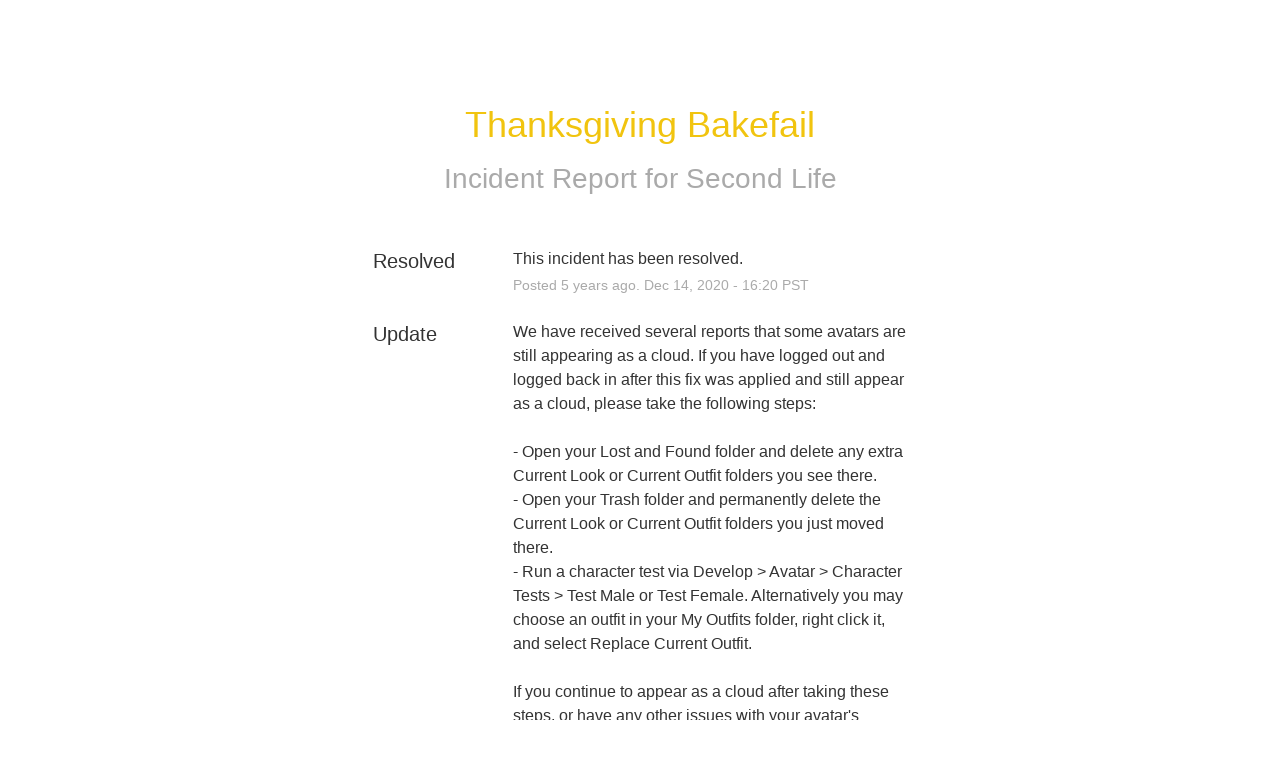

--- FILE ---
content_type: text/css
request_url: https://dka575ofm4ao0.cloudfront.net/assets/status/status_manifest-647903532c50f2662cc6f7f16eac6f00c7328c3b712ff41f004301c09317e197.css
body_size: 31529
content:
*{-moz-box-sizing:border-box;-webkit-box-sizing:border-box;box-sizing:border-box}html,body,div,span,object,iframe,h1,h2,h3,h4,h5,h6,p,blockquote,pre,abbr,address,cite,code,del,dfn,em,img,ins,kbd,q,samp,small,strong,sub,sup,var,b,i,dl,dt,dd,ol,ul,li,fieldset,form,label,legend,caption,article,aside,canvas,details,figcaption,figure,footer,header,hgroup,menu,nav,section,summary,time,mark,audio,video{margin:0;padding:0;border:0;outline:0;vertical-align:baseline;background:transparent}article,aside,details,figcaption,figure,footer,header,hgroup,nav,section{display:block}html{font-size:16px;line-height:24px;width:100%;-webkit-text-size-adjust:100%;-ms-text-size-adjust:100%;overflow-y:auto;overflow-x:hidden}img{vertical-align:middle;max-width:100%;height:auto;border:0;-ms-interpolation-mode:bicubic}body{font-family:var(--font-stack-a, "proxima-nova", "Helvetica Neue", Helvetica, Arial, Sans-Serif);font-weight:400;background-color:#ffffff;font-size:16px;line-height:24px;color:#333;background:#fff;-webkit-font-smoothing:subpixel-antialiased}textarea::placeholder{color:#bbb}.clearfix{clear:both;zoom:1}.clearfix:before,.clearfix:after{content:'\0020';display:block;height:0;visibility:hidden}.clearfix:after{clear:both}.container{width:68.75rem;margin-left:auto;margin-right:auto}@media screen and (max-width: 1355px){.container{width:56.25rem}}@media screen and (max-width: 1155px){.container{width:92%}}@media screen and (max-width: 700px){.container{width:88%}}a.delete-action:hover{color:#e74c3c}.pull-right{float:right}.pull-left{float:left}.full-width{width:100% !important}.align-right{text-align:right}.align-left{text-align:left}.align-center{text-align:center}.hide{display:none}.show{display:block}.invisible{visibility:hidden}.fade{-webkit-transition:opacity 0.15s ease;-moz-transition:opacity 0.15s ease;-ms-transition:opacity 0.15s ease;-o-transition:opacity 0.15s ease;transition:opacity 0.15s ease;opacity:0}.fade.in{opacity:1}.collapse{-webkit-transition:height 0.35s ease;-moz-transition:height 0.35s ease;-ms-transition:height 0.35s ease;-o-transition:height 0.35s ease;transition:height 0.35s ease;position:relative;overflow:hidden;height:0}.collapse.in{height:auto}.hidden{display:none;visibility:hidden}.strikethrough{text-decoration:line-through}.caret{opacity:0.3;display:inline-block;width:0;height:0;text-indent:-99999px;*text-indent:0;vertical-align:top;border-left:4px solid transparent;border-right:4px solid transparent;border-top:4px solid #000000;content:"\2193"}.caret.link{opacity:1;border-top-color:#3498db}.color-green,.status-none{color:#2ecc71}.color-red,.status-critical{color:#e74c3c}.color-orange,.status-major{color:#e67e22}.color-yellow,.status-minor{color:#f1c40f}.color-blue,.status-maintenence{color:#3498db}.color-purple{color:#9b59b6}.color-light-grey{color:#aaa}.code{font-family:Monaco, Menlo, Consolas, "Courier New", monospace;font-size:13px}.well{border-radius:4px;-moz-border-radius:4px;-webkit-border-radius:4px;-o-border-radius:4px;-ms-border-radius:4px;box-shadow:inset 0 1px 1px rgba(0,0,0,0.05);-moz-box-shadow:inset 0 1px 1px rgba(0,0,0,0.05);-webkit-box-shadow:inset 0 1px 1px rgba(0,0,0,0.05);-o-box-shadow:inset 0 1px 1px rgba(0,0,0,0.05);-ms-box-shadow:inset 0 1px 1px rgba(0,0,0,0.05);min-height:1.25rem;padding:1.75rem;background-color:#fafafa;border:1px solid #e0e0e0}.well.unpadded{padding:0px}.font-weight-regular{font-weight:400}.font-weight-semi500{font-weight:500}.font-weight-500{font-weight:700}.row{margin-left:-4.5%}.row:last-of-type{margin-bottom:0px}.row>.span12{margin-left:4.5%;float:left;clear:none;width:95.4999996%}.row>.span11{margin-left:4.5%;float:left;clear:none;width:87.1666663%}.row>.span10{margin-left:4.5%;float:left;clear:none;width:78.833333%}.row>.span9{margin-left:4.5%;float:left;clear:none;width:70.4999997%}.row>.span8{margin-left:4.5%;float:left;clear:none;width:62.1666664%}.row>.span7{margin-left:4.5%;float:left;clear:none;width:53.8333331%}.row>.span6{margin-left:4.5%;float:left;clear:none;width:45.4999998%}.row>.span5{margin-left:4.5%;float:left;clear:none;width:37.1666665%}.row>.span4{margin-left:4.5%;float:left;clear:none;width:28.8333332%}.row>.span3{margin-left:4.5%;float:left;clear:none;width:20.4999999%}.row>.span2{margin-left:4.5%;float:left;clear:none;width:12.1666666%}.row>.span1{margin-left:4.5%;float:left;clear:none;width:3.8333333%}.row>[class*="span"]{float:left;margin-left:4.5%}.row>[class*="span"].offset11{margin-left:96.1666663% !important}.row>[class*="span"].offset10{margin-left:87.833333% !important}.row>[class*="span"].offset9{margin-left:79.4999997% !important}.row>[class*="span"].offset8{margin-left:71.1666664% !important}.row>[class*="span"].offset7{margin-left:62.8333331% !important}.row>[class*="span"].offset6{margin-left:54.4999998% !important}.row>[class*="span"].offset5{margin-left:46.1666665% !important}.row>[class*="span"].offset4{margin-left:37.8333332% !important}.row>[class*="span"].offset3{margin-left:29.4999999% !important}.row>[class*="span"].offset2{margin-left:21.1666666% !important}.row>[class*="span"].offset1{margin-left:12.8333333% !important}@media screen and (max-width: 560px){.row.collapsible>.span6{margin-left:4.5%;float:left;clear:none;width:95.4999996%;margin-bottom:2rem}.row.collapsible>.span6:last-of-type{margin-bottom:0px}}@media screen and (max-width: 1024px){.row.collapsible>.span4{margin-left:4.5%;float:left;clear:none;width:95.4999996%;margin-bottom:2rem}.row.collapsible>.span4:last-of-type{margin-bottom:0px}}@media screen and (max-width: 1024px){.row.collapsible>.span3{margin-left:4.5%;float:left;clear:none;width:45.4999998%;margin-bottom:2rem}}@media screen and (max-width: 560px){.row.collapsible>.span3{margin-left:4.5%;float:left;clear:none;width:95.4999996%;margin-bottom:2rem}.row.collapsible>.span3:last-of-type{margin-bottom:0px}}@media screen and (max-width: 1024px){.row.collapsible>.span2{margin-left:4.5%;float:left;clear:none;width:20.4999999%}}@media screen and (max-width: 560px){.row.collapsible>.span2{margin-left:4.5%;float:left;clear:none;width:28.8333332%}}@media screen and (max-width: 320px){.row.collapsible>.span2{margin-left:4.5%;float:left;clear:none;width:45.4999998%}}@media screen and (max-width: 1330px){.row.collapsible>.span1{margin-left:4.5%;float:left;clear:none;width:12.1666666%}}@media screen and (max-width: 1024px){.row.collapsible>.span1{margin-left:4.5%;float:left;clear:none;width:20.4999999%}}@media screen and (max-width: 560px){.row.collapsible>.span1{margin-left:4.5%;float:left;clear:none;width:28.8333332%}}@media screen and (max-width: 320px){.row.collapsible>.span1{margin-left:4.5%;float:left;clear:none;width:45.4999998%}}.row:before,.row:after{content:"";display:table}.row:after{clear:both}a{color:#3498db;text-decoration:none}a.small{font-size:0.875rem}a:hover{color:#2791d9;text-decoration:none}a.grey{color:#888}a.light-grey{color:#afafaf}a.no-link{text-decoration:none;color:inherit}a.no-link:hover{text-decoration:none;color:inherit}p{margin-bottom:0.65rem}p.blockquote{font-style:italic;border-left:5px solid #63c7a9;padding-left:1.25rem}p.blockquote.right-align{border-left:none;padding-left:0px;border-right:5px solid #63c7a9;padding-right:1.25rem}p.blockquote .attribution{font-weight:500;font-style:normal;display:inline-block;margin-top:0.5rem}h1,h2,h3,h4,h5,h6{font-weight:500}h1 small,h1 .small,h2 small,h2 .small,h3 small,h3 .small,h4 small,h4 .small,h5 small,h5 .small,h6 small,h6 .small{color:#888;display:inline-block;font-weight:400}h1{font-size:48px;line-height:52.8px;font-size:3rem;line-height:3.3rem;margin-bottom:0.8rem}h1 small{font-size:32px;line-height:41.6px;font-size:2rem;line-height:2.6rem;position:relative;top:-0.4rem}h2{font-size:41.6px;line-height:49.088px;font-size:2.6rem;line-height:3.068rem;margin-bottom:0.7rem}h2 small{font-size:28px;line-height:37.8px;font-size:1.75rem;line-height:2.3625rem;position:relative;top:-0.35rem}h3{font-size:35.2px;line-height:44.352px;font-size:2.2rem;line-height:2.772rem;margin-bottom:0.6rem}h3 small{font-size:24px;line-height:33.6px;font-size:1.5rem;line-height:2.1rem;position:relative;top:-0.3rem}h4{font-size:28.8px;line-height:38.592px;font-size:1.8rem;line-height:2.412rem;margin-bottom:0.5rem}h4 small{font-size:20px;line-height:29px;font-size:1.25rem;line-height:1.8125rem;position:relative;top:-0.2rem}h5{font-size:22.4px;line-height:31.808px;font-size:1.4rem;line-height:1.988rem;margin-bottom:0.4rem}h5 small{font-size:16px;line-height:24px;font-size:1rem;line-height:1.5rem;position:relative;top:-0.2rem}h6{font-size:16px;line-height:24px;font-size:1rem;line-height:1.5rem;margin-bottom:0.3rem}h6 small{font-size:12.8px;line-height:19.712px;font-size:0.8rem;line-height:1.232rem;position:relative;top:-0.2rem}ul,ol{padding:0;margin:0;list-style:none}ul ul,ul ol,ol ol,ol ul{margin-bottom:0}ul.styled,ol.styled,.markdown-display>ul,.markdown-display>ol{margin-bottom:10px;margin-left:23px}ul.styled,.markdown-display>ul{list-style:disc}ol.styled,.markdown-display>ol{list-style:decimal}dl{margin-bottom:18px}dt,dd{line-height:18px}dt{font-weight:700}dd{margin-left:9px}hr{margin:2rem 0;border:0;border-top:1px solid #e5e5e5}strong{font-weight:700}em{font-style:italic}abbr{font-size:90%;text-transform:uppercase;border-bottom:1px dotted #ddd;cursor:help}address{display:block;margin-bottom:18px;line-height:18px;font-style:normal}small,.small{font-size:14px;line-height:21.35px;font-size:0.875rem;line-height:1.334375rem;color:#afafaf}cite{font-style:normal}sub{vertical-align:sub}sup{vertical-align:super}code{font-size:12px;line-height:18.6px;font-size:0.75rem;line-height:1.1625rem;padding:3px 4px;color:#d14;background-color:#f7f7f9;border:1px solid #e1e1e8}pre.code-display{border-radius:4px;-moz-border-radius:4px;-webkit-border-radius:4px;-o-border-radius:4px;-ms-border-radius:4px;font-size:12px;line-height:18.6px;font-size:0.75rem;line-height:1.1625rem;font-family:Menlo, Monaco, 'Courier New', monospace;background-color:#f5f5f5;border:1px solid #e1e1e1;padding:0.5rem;white-space:pre-wrap}pre.code-display.linenums{box-shadow:40px 0 0 #fbfbfc inset, 41px 0 0 #ececf0 inset;-moz-box-shadow:40px 0 0 #fbfbfc inset, 41px 0 0 #ececf0 inset;-webkit-box-shadow:40px 0 0 #fbfbfc inset, 41px 0 0 #ececf0 inset;-o-box-shadow:40px 0 0 #fbfbfc inset, 41px 0 0 #ececf0 inset;-ms-box-shadow:40px 0 0 #fbfbfc inset, 41px 0 0 #ececf0 inset}pre.code-display code{padding:0px;color:inherit;background-color:transparent;border:none}pre.code-display ol{list-style-type:decimal}pre.code-display ol li{margin:0.2rem 0 0.2rem 1.8rem;padding-left:1rem}input::-webkit-input-placeholder{color:#bbb}input:-moz-placeholder{color:#bbb}button::-moz-focus-inner,input::-moz-focus-inner{padding:0;border:0}button,input[type='button'],input[type='reset'],input[type='submit']{cursor:pointer;-webkit-appearance:button;margin:0px}button:focus,input[type='button']:focus,input[type='reset']:focus,input[type='submit']:focus{outline:1px dotted #212121;outline:5px auto -webkit-focus-ring-color;outline-offset:3px !important;box-shadow:none !important}label,input,textarea,button,select{font-family:var(--font-stack-a, "proxima-nova", "Helvetica Neue", Helvetica, Arial, Sans-Serif);font-size:16px;vertical-align:middle}.full-width-elements input[type='text'],.full-width-elements input[type='password'],.full-width-elements input[type='email'],.full-width-elements textarea,.full-width-elements select,.full-width-elements .chzn-container-single,.full-width-elements .chzn-single{width:100%}input[type='text'],input[type='password'],input[type='email'],input[type='number'],textarea,select,.chzn-container-single .chzn-single{border-radius:3px;-moz-border-radius:3px;-webkit-border-radius:3px;-o-border-radius:3px;-ms-border-radius:3px;display:inline-block;border:1px solid #bbb;padding:1px 10px 0;height:40px}input[type='text'].small,input[type='password'].small,input[type='email'].small,input[type='number'].small,textarea.small,select.small,.chzn-container-single .chzn-single.small{font-size:14px;line-height:21.35px;font-size:0.875rem;line-height:1.334375rem;height:34px}input[type='text'].error,input[type='password'].error,input[type='email'].error,input[type='number'].error,textarea.error,select.error,.chzn-container-single .chzn-single.error{border-color:rgba(255,0,0,0.4);box-shadow:0 0 10px rgba(255,0,0,0.2)}input[type='number']{-moz-appearance:textfield}input::-webkit-inner-spin-button{-webkit-appearance:none}input[type='text'],input[type='password'],input[type='email'],textarea,.chzn-container-single .chzn-single{color:#666}input[type='text']:focus,input[type='password']:focus,input[type='email']:focus,textarea:focus,.chzn-container-single .chzn-single:focus{box-shadow:0 2px 4px rgba(0,0,0,0.06) inset;-moz-box-shadow:0 2px 4px rgba(0,0,0,0.06) inset;-webkit-box-shadow:0 2px 4px rgba(0,0,0,0.06) inset;-o-box-shadow:0 2px 4px rgba(0,0,0,0.06) inset;-ms-box-shadow:0 2px 4px rgba(0,0,0,0.06) inset}.chzn-container-single .chzn-single{line-height:40px}input:not([type='submit']),textarea,select{width:250px}input{word-wrap:normal;word-break:normal}textarea{font-size:16px;line-height:24px;font-size:1rem;line-height:1.5rem;padding:9px;resize:none;height:6rem}textarea.resize-y{resize:vertical}textarea.size-small{height:4rem}textarea.size-large{height:8rem}select{padding:9px}@media screen and (-webkit-min-device-pixel-ratio: 0){select{text-indent:3px}}label{display:block;font-weight:500}label.required{font-weight:500}label.required:after{content:'*'}input[type='checkbox'],input[type='radio']{border-radius:0;-moz-border-radius:0;-webkit-border-radius:0;-o-border-radius:0;-ms-border-radius:0;width:auto;height:auto;padding:0;position:relative;line-height:normal;border:0;cursor:pointer}input[type='hidden']{display:none}input[disabled],select[disabled],textarea[disabled],select[readonly]{background-color:#f5f5f5;border-color:#ddd;cursor:not-allowed}input[disabled]:hover,select[disabled]:hover,textarea[disabled]:hover,select[readonly]:hover{border-color:#ddd}input[type='text']:not(:disabled):hover,input[type='password']:hover,input[type='email']:hover,textarea:hover{border:1px solid #b0b0b0}input[type='text']:not(:disabled).error:hover,input[type='text']:not(:disabled).error:focus,input[type='password'].error:hover,input[type='password'].error:focus,input[type='email'].error:hover,input[type='email'].error:focus,textarea.error:hover,textarea.error:focus{border-color:rgba(255,0,0,0.5);box-shadow:0 0 10px rgba(255,0,0,0.2)}.control-group.invalid>label,.control-group.invalid .help-block,.control-group.invalid .help-inline{color:#e74c3c}.control-group.invalid input,.control-group.invalid .select,.control-group.invalid textarea{color:#e74c3c;border-color:#e74c3c}.help-block{font-size:12px;line-height:18.6px;font-size:0.75rem;line-height:1.1625rem;margin-top:0.25rem;margin-bottom:0;color:#44546F;display:block}.help-inline{display:inline-block;*display:inline;*zoom:1;margin-bottom:0.5rem;vertical-align:middle;padding-left:0.25rem;color:#aaa;font-size:0.75rem}.checkmark-inline:before{content:'\f058 ';font-family:FontAwesome;color:#2ecc71}.alert-inline:before{content:'\f071 ';font-family:FontAwesome;color:#f1c40f}.controls.inline input,.controls.inline textarea,.controls.inline .help-inline{display:inline-block;margin-bottom:0}input[type='text'].inline{position:relative;top:-2px;margin:0 0.25rem}.controls.prepend>.ilb,.controls.append>.ilb{display:inline-block;position:relative}.controls.prepend label,.controls.append label{box-shadow:0 1px 0 white inset;-moz-box-shadow:0 1px 0 white inset;-webkit-box-shadow:0 1px 0 white inset;-o-box-shadow:0 1px 0 white inset;-ms-box-shadow:0 1px 0 white inset;background-color:#f4f4f4;position:absolute;width:40px;top:1px;height:38px;line-height:38px;text-align:center;color:#666;font-weight:500}.controls.prepend label.prepender,.controls.append label.prepender{border-radius:3px 0 0 3px;-moz-border-radius:3px 0 0 3px;-webkit-border-radius:3px 0 0 3px;-o-border-radius:3px 0 0 3px;-ms-border-radius:3px 0 0 3px;left:1px;border-right:1px solid #ccc}.controls.prepend label.prepender .fa,.controls.prepend label.prepender i.component-status,.controls.append label.prepender .fa,.controls.append label.prepender i.component-status{position:relative;top:1px}.controls.prepend label.appender,.controls.append label.appender{border-radius:0 3px 3px 0;-moz-border-radius:0 3px 3px 0;-webkit-border-radius:0 3px 3px 0;-o-border-radius:0 3px 3px 0;-ms-border-radius:0 3px 3px 0;right:1px;border-left:1px solid #ccc}.controls.prepend input.prepend,.controls.append input.prepend{padding-left:3rem}.controls.prepend input.append,.controls.append input.append{padding-right:3rem}.controls.prepend.full-width .ilb,.controls.prepend.full-width input,.controls.append.full-width .ilb,.controls.append.full-width input{width:100%}.control-group{margin-bottom:1.75rem;clear:both}.control-group:last-of-type{margin-bottom:0px}.control-group.has-mb{margin-bottom:1.75rem}.control-group label{margin-bottom:0.25rem}.control-group[class*='span']{clear:none}.form-horizontal .control-group>label{float:left;width:8.75rem;padding-top:0.5rem;text-align:right;margin-bottom:0px}.form-horizontal .control-group>label.no-pt{padding-top:0px}.form-horizontal .control-group>label.two-lines{padding-top:0;position:relative;top:-3px}@media screen and (max-width: 768px){.form-horizontal .control-group>label{float:none;width:auto;padding-top:0px;text-align:left;margin-bottom:0.25rem}}.form-actions{margin-top:1.75rem}.form-horizontal .controls{margin-left:10rem}.form-horizontal .controls.no_left_margin{margin-left:0}@media screen and (max-width: 768px){.form-horizontal .controls{margin-left:0}.form-horizontal .controls input[type='text']:not(.inline),.form-horizontal .controls input[type='password']:not(.inline),.form-horizontal .controls input[type='email']:not(.inline),.form-horizontal .controls textarea:not(.inline),.form-horizontal .controls select:not(.inline),.form-horizontal .controls .chzn-container-single .chzn-single:not(.inline){width:100%}}.form-horizontal .form-actions{padding-left:10rem}.form-horizontal .form-actions a{margin-right:0.6rem}@media screen and (max-width: 768px){.form-horizontal .form-actions{padding-left:0px}}.remove-link{margin-left:10px}.form-bordered .control-group{border-bottom:1px solid #e0e0e0;margin-bottom:0px;padding:1.75rem 0}.form-bordered .control-group.unpad-top{padding-top:0px}.form-bordered .control-group.last-unborder{border-bottom:none;padding-bottom:0px}.form-bordered .control-group.first-border{padding-top:1.75rem;border-top:1px solid #e0e0e0}.radio,.checkbox{font-weight:400;padding-left:1.5rem;font-weight:400}.radio.input-height,.checkbox.input-height{line-height:40px}.radio.input-height input,.checkbox.input-height input{position:relative;top:7px}.radio input[type='radio'],.checkbox input[type='checkbox']{float:left;margin-left:-1.4rem}.radio+.radio,.checkbox+.checkbox{padding-top:0.25rem}.radio.inline,.checkbox.inline{display:inline-block;margin-bottom:0}.radio.inline+.radio.inline,.checkbox.inline+.checkbox.inline{margin-left:1.5rem;padding-top:0rem}/*!
 *  Font Awesome 4.5.0 by @davegandy - http://fontawesome.io - @fontawesome
 *  License - http://fontawesome.io/license (Font: SIL OFL 1.1, CSS: MIT License)
 */@font-face{font-family:'FontAwesome';src:url("/assets/fontawesome-webfont-e219ece8f4d3e4ac455ef31cd3a7c7b5057ea68a109937fc26b03c6e99ee9322.eot");src:url("/assets/fontawesome-webfont-e219ece8f4d3e4ac455ef31cd3a7c7b5057ea68a109937fc26b03c6e99ee9322.eot?#iefix") format("embedded-opentype"),url("/assets/fontawesome-webfont-c812ddc9e475d3e65d68a6b3b589ce598a2a5babb7afc55477d59215c4a38a40.woff") format("woff"),url("/assets/fontawesome-webfont-7b5a4320fba0d4c8f79327645b4b9cc875a2ec617a557e849b813918eb733499.ttf") format("truetype");font-weight:400;font-style:normal}.fa,i.component-status{display:inline-block;font:normal normal normal 14px/1 FontAwesome;font-size:inherit;text-rendering:auto;-webkit-font-smoothing:antialiased;-moz-osx-font-smoothing:grayscale}.fa-lg{font-size:1.3333333333em;line-height:0.75em;vertical-align:-15%}.fa-2x{font-size:2em}.fa-3x{font-size:3em}.fa-4x{font-size:4em}.fa-5x{font-size:5em}.fa-fw{width:1.2857142857em;text-align:center}.fa-ul{padding-left:0;margin-left:2.1428571429em;list-style-type:none}.fa-ul>li{position:relative}.fa-li{position:absolute;left:-2.1428571429em;width:2.1428571429em;top:0.1428571429em;text-align:center}.fa-li.fa-lg{left:-1.8571428571em}.fa-border{padding:.2em .25em .15em;border:solid 0.08em #eee;border-radius:.1em}.fa-pull-left{float:left}.fa-pull-right{float:right}.fa.fa-pull-left,i.fa-pull-left.component-status{margin-right:.3em}.fa.fa-pull-right,i.fa-pull-right.component-status{margin-left:.3em}.pull-right{float:right}.pull-left{float:left}.fa.pull-left,i.pull-left.component-status{margin-right:.3em}.fa.pull-right,i.pull-right.component-status{margin-left:.3em}.fa-spin{-webkit-animation:fa-spin 2s infinite linear;animation:fa-spin 2s infinite linear}.fa-pulse{-webkit-animation:fa-spin 1s infinite steps(8);animation:fa-spin 1s infinite steps(8)}@-webkit-keyframes fa-spin{0%{-webkit-transform:rotate(0deg);transform:rotate(0deg)}100%{-webkit-transform:rotate(359deg);transform:rotate(359deg)}}@keyframes fa-spin{0%{-webkit-transform:rotate(0deg);transform:rotate(0deg)}100%{-webkit-transform:rotate(359deg);transform:rotate(359deg)}}.fa-rotate-90{filter:progid:DXImageTransform.Microsoft.BasicImage(rotation=1);-webkit-transform:rotate(90deg);-ms-transform:rotate(90deg);transform:rotate(90deg)}.fa-rotate-180{filter:progid:DXImageTransform.Microsoft.BasicImage(rotation=2);-webkit-transform:rotate(180deg);-ms-transform:rotate(180deg);transform:rotate(180deg)}.fa-rotate-270{filter:progid:DXImageTransform.Microsoft.BasicImage(rotation=3);-webkit-transform:rotate(270deg);-ms-transform:rotate(270deg);transform:rotate(270deg)}.fa-flip-horizontal{filter:progid:DXImageTransform.Microsoft.BasicImage(rotation=0);-webkit-transform:scale(-1, 1);-ms-transform:scale(-1, 1);transform:scale(-1, 1)}.fa-flip-vertical{filter:progid:DXImageTransform.Microsoft.BasicImage(rotation=2);-webkit-transform:scale(1, -1);-ms-transform:scale(1, -1);transform:scale(1, -1)}:root .fa-rotate-90,:root .fa-rotate-180,:root .fa-rotate-270,:root .fa-flip-horizontal,:root .fa-flip-vertical{filter:none}.fa-stack{position:relative;display:inline-block;width:2em;height:2em;line-height:2em;vertical-align:middle}.fa-stack-1x,.fa-stack-2x{position:absolute;left:0;width:100%;text-align:center}.fa-stack-1x{line-height:inherit}.fa-stack-2x{font-size:2em}.fa-inverse{color:#fff}.fa-glass:before{content:""}.fa-music:before{content:""}.fa-search:before{content:""}.fa-envelope-o:before{content:""}.fa-heart:before{content:""}.fa-star:before{content:""}.fa-star-o:before{content:""}.fa-user:before{content:""}.fa-film:before{content:""}.fa-th-large:before{content:""}.fa-th:before{content:""}.fa-th-list:before{content:""}.fa-check:before{content:""}.fa-remove:before,.fa-close:before,.fa-times:before{content:""}.fa-search-plus:before{content:""}.fa-search-minus:before{content:""}.fa-power-off:before{content:""}.fa-signal:before{content:""}.fa-gear:before,.fa-cog:before{content:""}.fa-trash-o:before{content:""}.fa-home:before{content:""}.fa-file-o:before{content:""}.fa-clock-o:before{content:""}.fa-road:before{content:""}.fa-download:before{content:""}.fa-arrow-circle-o-down:before{content:""}.fa-arrow-circle-o-up:before{content:""}.fa-inbox:before{content:""}.fa-play-circle-o:before{content:""}.fa-rotate-right:before,.fa-repeat:before{content:""}.fa-refresh:before{content:""}.fa-list-alt:before{content:""}.fa-lock:before{content:""}.fa-flag:before{content:""}.fa-headphones:before{content:""}.fa-volume-off:before{content:""}.fa-volume-down:before{content:""}.fa-volume-up:before{content:""}.fa-qrcode:before{content:""}.fa-barcode:before{content:""}.fa-tag:before{content:""}.fa-tags:before{content:""}.fa-book:before{content:""}.fa-bookmark:before{content:""}.fa-print:before{content:""}.fa-camera:before{content:""}.fa-font:before{content:""}.fa-bold:before{content:""}.fa-italic:before{content:""}.fa-text-height:before{content:""}.fa-text-width:before{content:""}.fa-align-left:before{content:""}.fa-align-center:before{content:""}.fa-align-right:before{content:""}.fa-align-justify:before{content:""}.fa-list:before{content:""}.fa-dedent:before,.fa-outdent:before{content:""}.fa-indent:before{content:""}.fa-video-camera:before{content:""}.fa-photo:before,.fa-image:before,.fa-picture-o:before{content:""}.fa-pencil:before{content:""}.fa-map-marker:before{content:""}.fa-adjust:before{content:""}.fa-tint:before{content:""}.fa-edit:before,.fa-pencil-square-o:before{content:""}.fa-share-square-o:before{content:""}.fa-check-square-o:before{content:""}.fa-arrows:before{content:""}.fa-step-backward:before{content:""}.fa-fast-backward:before{content:""}.fa-backward:before{content:""}.fa-play:before{content:""}.fa-pause:before{content:""}.fa-stop:before{content:""}.fa-forward:before{content:""}.fa-fast-forward:before{content:""}.fa-step-forward:before{content:""}.fa-eject:before{content:""}.fa-chevron-left:before{content:""}.fa-chevron-right:before{content:""}.fa-plus-circle:before{content:""}.fa-minus-circle:before{content:""}.fa-times-circle:before{content:""}.fa-check-circle:before{content:""}.fa-question-circle:before{content:""}.fa-info-circle:before{content:""}.fa-crosshairs:before{content:""}.fa-times-circle-o:before{content:""}.fa-check-circle-o:before{content:""}.fa-ban:before{content:""}.fa-arrow-left:before{content:""}.fa-arrow-right:before{content:""}.fa-arrow-up:before{content:""}.fa-arrow-down:before{content:""}.fa-mail-forward:before,.fa-share:before{content:""}.fa-expand:before{content:""}.fa-compress:before{content:""}.fa-plus:before{content:""}.fa-minus:before{content:""}.fa-asterisk:before{content:""}.fa-exclamation-circle:before{content:""}.fa-gift:before{content:""}.fa-leaf:before{content:""}.fa-fire:before{content:""}.fa-eye:before{content:""}.fa-eye-slash:before{content:""}.fa-warning:before,.fa-exclamation-triangle:before{content:""}.fa-plane:before{content:""}.fa-calendar:before{content:""}.fa-random:before{content:""}.fa-comment:before{content:""}.fa-magnet:before{content:""}.fa-chevron-up:before{content:""}.fa-chevron-down:before{content:""}.fa-retweet:before{content:""}.fa-shopping-cart:before{content:""}.fa-folder:before{content:""}.fa-folder-open:before{content:""}.fa-arrows-v:before{content:""}.fa-arrows-h:before{content:""}.fa-bar-chart-o:before,.fa-bar-chart:before{content:""}.fa-twitter-square:before{content:""}.fa-facebook-square:before{content:""}.fa-camera-retro:before{content:""}.fa-key:before{content:""}.fa-gears:before,.fa-cogs:before{content:""}.fa-comments:before{content:""}.fa-thumbs-o-up:before{content:""}.fa-thumbs-o-down:before{content:""}.fa-star-half:before{content:""}.fa-heart-o:before{content:""}.fa-sign-out:before{content:""}.fa-linkedin-square:before{content:""}.fa-thumb-tack:before{content:""}.fa-external-link:before{content:""}.fa-sign-in:before{content:""}.fa-trophy:before{content:""}.fa-github-square:before{content:""}.fa-upload:before{content:""}.fa-lemon-o:before{content:""}.fa-phone:before{content:""}.fa-square-o:before{content:""}.fa-bookmark-o:before{content:""}.fa-phone-square:before{content:""}.fa-twitter:before{content:""}.fa-facebook-f:before,.fa-facebook:before{content:""}.fa-github:before{content:""}.fa-unlock:before{content:""}.fa-credit-card:before{content:""}.fa-feed:before,.fa-rss:before{content:""}.fa-hdd-o:before{content:""}.fa-bullhorn:before{content:""}.fa-bell:before{content:""}.fa-certificate:before{content:""}.fa-hand-o-right:before{content:""}.fa-hand-o-left:before{content:""}.fa-hand-o-up:before{content:""}.fa-hand-o-down:before{content:""}.fa-arrow-circle-left:before{content:""}.fa-arrow-circle-right:before{content:""}.fa-arrow-circle-up:before{content:""}.fa-arrow-circle-down:before{content:""}.fa-globe:before{content:""}.fa-wrench:before{content:""}.fa-tasks:before{content:""}.fa-filter:before{content:""}.fa-briefcase:before{content:""}.fa-arrows-alt:before{content:""}.fa-group:before,.fa-users:before{content:""}.fa-chain:before,.fa-link:before{content:""}.fa-cloud:before{content:""}.fa-flask:before{content:""}.fa-cut:before,.fa-scissors:before{content:""}.fa-copy:before,.fa-files-o:before{content:""}.fa-paperclip:before{content:""}.fa-save:before,.fa-floppy-o:before{content:""}.fa-square:before{content:""}.fa-navicon:before,.fa-reorder:before,.fa-bars:before{content:""}.fa-list-ul:before{content:""}.fa-list-ol:before{content:""}.fa-strikethrough:before{content:""}.fa-underline:before{content:""}.fa-table:before{content:""}.fa-magic:before{content:""}.fa-truck:before{content:""}.fa-pinterest:before{content:""}.fa-pinterest-square:before{content:""}.fa-google-plus-square:before{content:""}.fa-google-plus:before{content:""}.fa-money:before{content:""}.fa-caret-down:before{content:""}.fa-caret-up:before{content:""}.fa-caret-left:before{content:""}.fa-caret-right:before{content:""}.fa-columns:before{content:""}.fa-unsorted:before,.fa-sort:before{content:""}.fa-sort-down:before,.fa-sort-desc:before{content:""}.fa-sort-up:before,.fa-sort-asc:before{content:""}.fa-envelope:before{content:""}.fa-linkedin:before{content:""}.fa-rotate-left:before,.fa-undo:before{content:""}.fa-legal:before,.fa-gavel:before{content:""}.fa-dashboard:before,.fa-tachometer:before{content:""}.fa-comment-o:before{content:""}.fa-comments-o:before{content:""}.fa-flash:before,.fa-bolt:before{content:""}.fa-sitemap:before{content:""}.fa-umbrella:before{content:""}.fa-paste:before,.fa-clipboard:before{content:""}.fa-lightbulb-o:before{content:""}.fa-exchange:before{content:""}.fa-cloud-download:before{content:""}.fa-cloud-upload:before{content:""}.fa-user-md:before{content:""}.fa-stethoscope:before{content:""}.fa-suitcase:before{content:""}.fa-bell-o:before{content:""}.fa-coffee:before{content:""}.fa-cutlery:before{content:""}.fa-file-text-o:before{content:""}.fa-building-o:before{content:""}.fa-hospital-o:before{content:""}.fa-ambulance:before{content:""}.fa-medkit:before{content:""}.fa-fighter-jet:before{content:""}.fa-beer:before{content:""}.fa-h-square:before{content:""}.fa-plus-square:before{content:""}.fa-angle-double-left:before{content:""}.fa-angle-double-right:before{content:""}.fa-angle-double-up:before{content:""}.fa-angle-double-down:before{content:""}.fa-angle-left:before{content:""}.fa-angle-right:before{content:""}.fa-angle-up:before{content:""}.fa-angle-down:before{content:""}.fa-desktop:before{content:""}.fa-laptop:before{content:""}.fa-tablet:before{content:""}.fa-mobile-phone:before,.fa-mobile:before{content:""}.fa-circle-o:before{content:""}.fa-quote-left:before{content:""}.fa-quote-right:before{content:""}.fa-spinner:before{content:""}.fa-circle:before{content:""}.fa-mail-reply:before,.fa-reply:before{content:""}.fa-github-alt:before{content:""}.fa-folder-o:before{content:""}.fa-folder-open-o:before{content:""}.fa-smile-o:before{content:""}.fa-frown-o:before{content:""}.fa-meh-o:before{content:""}.fa-gamepad:before{content:""}.fa-keyboard-o:before{content:""}.fa-flag-o:before{content:""}.fa-flag-checkered:before{content:""}.fa-terminal:before{content:""}.fa-code:before{content:""}.fa-mail-reply-all:before,.fa-reply-all:before{content:""}.fa-star-half-empty:before,.fa-star-half-full:before,.fa-star-half-o:before{content:""}.fa-location-arrow:before{content:""}.fa-crop:before{content:""}.fa-code-fork:before{content:""}.fa-unlink:before,.fa-chain-broken:before{content:""}.fa-question:before{content:""}.fa-info:before{content:""}.fa-exclamation:before{content:""}.fa-superscript:before{content:""}.fa-subscript:before{content:""}.fa-eraser:before{content:""}.fa-puzzle-piece:before{content:""}.fa-microphone:before{content:""}.fa-microphone-slash:before{content:""}.fa-shield:before{content:""}.fa-calendar-o:before{content:""}.fa-fire-extinguisher:before{content:""}.fa-rocket:before{content:""}.fa-maxcdn:before{content:""}.fa-chevron-circle-left:before{content:""}.fa-chevron-circle-right:before{content:""}.fa-chevron-circle-up:before{content:""}.fa-chevron-circle-down:before{content:""}.fa-html5:before{content:""}.fa-css3:before{content:""}.fa-anchor:before{content:""}.fa-unlock-alt:before{content:""}.fa-bullseye:before{content:""}.fa-ellipsis-h:before{content:""}.fa-ellipsis-v:before{content:""}.fa-rss-square:before{content:""}.fa-play-circle:before{content:""}.fa-ticket:before{content:""}.fa-minus-square:before{content:""}.fa-minus-square-o:before{content:""}.fa-level-up:before{content:""}.fa-level-down:before{content:""}.fa-check-square:before{content:""}.fa-pencil-square:before{content:""}.fa-external-link-square:before{content:""}.fa-share-square:before{content:""}.fa-compass:before{content:""}.fa-toggle-down:before,.fa-caret-square-o-down:before{content:""}.fa-toggle-up:before,.fa-caret-square-o-up:before{content:""}.fa-toggle-right:before,.fa-caret-square-o-right:before{content:""}.fa-euro:before,.fa-eur:before{content:""}.fa-gbp:before{content:""}.fa-dollar:before,.fa-usd:before{content:""}.fa-rupee:before,.fa-inr:before{content:""}.fa-cny:before,.fa-rmb:before,.fa-yen:before,.fa-jpy:before{content:""}.fa-ruble:before,.fa-rouble:before,.fa-rub:before{content:""}.fa-won:before,.fa-krw:before{content:""}.fa-bitcoin:before,.fa-btc:before{content:""}.fa-file:before{content:""}.fa-file-text:before{content:""}.fa-sort-alpha-asc:before{content:""}.fa-sort-alpha-desc:before{content:""}.fa-sort-amount-asc:before{content:""}.fa-sort-amount-desc:before{content:""}.fa-sort-numeric-asc:before{content:""}.fa-sort-numeric-desc:before{content:""}.fa-thumbs-up:before{content:""}.fa-thumbs-down:before{content:""}.fa-youtube-square:before{content:""}.fa-youtube:before{content:""}.fa-xing:before{content:""}.fa-xing-square:before{content:""}.fa-youtube-play:before{content:""}.fa-dropbox:before{content:""}.fa-stack-overflow:before{content:""}.fa-instagram:before{content:""}.fa-flickr:before{content:""}.fa-adn:before{content:""}.fa-bitbucket:before{content:""}.fa-bitbucket-square:before{content:""}.fa-tumblr:before{content:""}.fa-tumblr-square:before{content:""}.fa-long-arrow-down:before{content:""}.fa-long-arrow-up:before{content:""}.fa-long-arrow-left:before{content:""}.fa-long-arrow-right:before{content:""}.fa-apple:before{content:""}.fa-windows:before{content:""}.fa-android:before{content:""}.fa-linux:before{content:""}.fa-dribbble:before{content:""}.fa-skype:before{content:""}.fa-foursquare:before{content:""}.fa-trello:before{content:""}.fa-female:before{content:""}.fa-male:before{content:""}.fa-gittip:before,.fa-gratipay:before{content:""}.fa-sun-o:before{content:""}.fa-moon-o:before{content:""}.fa-archive:before{content:""}.fa-bug:before{content:""}.fa-vk:before{content:""}.fa-weibo:before{content:""}.fa-renren:before{content:""}.fa-pagelines:before{content:""}.fa-stack-exchange:before{content:""}.fa-arrow-circle-o-right:before{content:""}.fa-arrow-circle-o-left:before{content:""}.fa-toggle-left:before,.fa-caret-square-o-left:before{content:""}.fa-dot-circle-o:before{content:""}.fa-wheelchair:before{content:""}.fa-vimeo-square:before{content:""}.fa-turkish-lira:before,.fa-try:before{content:""}.fa-plus-square-o:before{content:""}.fa-space-shuttle:before{content:""}.fa-slack:before{content:""}.fa-envelope-square:before{content:""}.fa-wordpress:before{content:""}.fa-openid:before{content:""}.fa-institution:before,.fa-bank:before,.fa-university:before{content:""}.fa-mortar-board:before,.fa-graduation-cap:before{content:""}.fa-yahoo:before{content:""}.fa-google:before{content:""}.fa-reddit:before{content:""}.fa-reddit-square:before{content:""}.fa-stumbleupon-circle:before{content:""}.fa-stumbleupon:before{content:""}.fa-delicious:before{content:""}.fa-digg:before{content:""}.fa-pied-piper:before{content:""}.fa-pied-piper-alt:before{content:""}.fa-drupal:before{content:""}.fa-joomla:before{content:""}.fa-language:before{content:""}.fa-fax:before{content:""}.fa-building:before{content:""}.fa-child:before{content:""}.fa-paw:before{content:""}.fa-spoon:before{content:""}.fa-cube:before{content:""}.fa-cubes:before{content:""}.fa-behance:before{content:""}.fa-behance-square:before{content:""}.fa-steam:before{content:""}.fa-steam-square:before{content:""}.fa-recycle:before{content:""}.fa-automobile:before,.fa-car:before{content:""}.fa-cab:before,.fa-taxi:before{content:""}.fa-tree:before{content:""}.fa-spotify:before{content:""}.fa-deviantart:before{content:""}.fa-soundcloud:before{content:""}.fa-database:before{content:""}.fa-file-pdf-o:before{content:""}.fa-file-word-o:before{content:""}.fa-file-excel-o:before{content:""}.fa-file-powerpoint-o:before{content:""}.fa-file-photo-o:before,.fa-file-picture-o:before,.fa-file-image-o:before{content:""}.fa-file-zip-o:before,.fa-file-archive-o:before{content:""}.fa-file-sound-o:before,.fa-file-audio-o:before{content:""}.fa-file-movie-o:before,.fa-file-video-o:before{content:""}.fa-file-code-o:before{content:""}.fa-vine:before{content:""}.fa-codepen:before{content:""}.fa-jsfiddle:before{content:""}.fa-life-bouy:before,.fa-life-buoy:before,.fa-life-saver:before,.fa-support:before,.fa-life-ring:before{content:""}.fa-circle-o-notch:before{content:""}.fa-ra:before,.fa-rebel:before{content:""}.fa-ge:before,.fa-empire:before{content:""}.fa-git-square:before{content:""}.fa-git:before{content:""}.fa-y-combinator-square:before,.fa-yc-square:before,.fa-hacker-news:before{content:""}.fa-tencent-weibo:before{content:""}.fa-qq:before{content:""}.fa-wechat:before,.fa-weixin:before{content:""}.fa-send:before,.fa-paper-plane:before{content:""}.fa-send-o:before,.fa-paper-plane-o:before{content:""}.fa-history:before{content:""}.fa-circle-thin:before{content:""}.fa-header:before{content:""}.fa-paragraph:before{content:""}.fa-sliders:before{content:""}.fa-share-alt:before{content:""}.fa-share-alt-square:before{content:""}.fa-bomb:before{content:""}.fa-soccer-ball-o:before,.fa-futbol-o:before{content:""}.fa-tty:before{content:""}.fa-binoculars:before{content:""}.fa-plug:before{content:""}.fa-slideshare:before{content:""}.fa-twitch:before{content:""}.fa-yelp:before{content:""}.fa-newspaper-o:before{content:""}.fa-wifi:before{content:""}.fa-calculator:before{content:""}.fa-paypal:before{content:""}.fa-google-wallet:before{content:""}.fa-cc-visa:before{content:""}.fa-cc-mastercard:before{content:""}.fa-cc-discover:before{content:""}.fa-cc-amex:before{content:""}.fa-cc-paypal:before{content:""}.fa-cc-stripe:before{content:""}.fa-bell-slash:before{content:""}.fa-bell-slash-o:before{content:""}.fa-trash:before{content:""}.fa-copyright:before{content:""}.fa-at:before{content:""}.fa-eyedropper:before{content:""}.fa-paint-brush:before{content:""}.fa-birthday-cake:before{content:""}.fa-area-chart:before{content:""}.fa-pie-chart:before{content:""}.fa-line-chart:before{content:""}.fa-lastfm:before{content:""}.fa-lastfm-square:before{content:""}.fa-toggle-off:before{content:""}.fa-toggle-on:before{content:""}.fa-bicycle:before{content:""}.fa-bus:before{content:""}.fa-ioxhost:before{content:""}.fa-angellist:before{content:""}.fa-cc:before{content:""}.fa-shekel:before,.fa-sheqel:before,.fa-ils:before{content:""}.fa-meanpath:before{content:""}.fa-buysellads:before{content:""}.fa-connectdevelop:before{content:""}.fa-dashcube:before{content:""}.fa-forumbee:before{content:""}.fa-leanpub:before{content:""}.fa-sellsy:before{content:""}.fa-shirtsinbulk:before{content:""}.fa-simplybuilt:before{content:""}.fa-skyatlas:before{content:""}.fa-cart-plus:before{content:""}.fa-cart-arrow-down:before{content:""}.fa-diamond:before{content:""}.fa-ship:before{content:""}.fa-user-secret:before{content:""}.fa-motorcycle:before{content:""}.fa-street-view:before{content:""}.fa-heartbeat:before{content:""}.fa-venus:before{content:""}.fa-mars:before{content:""}.fa-mercury:before{content:""}.fa-intersex:before,.fa-transgender:before{content:""}.fa-transgender-alt:before{content:""}.fa-venus-double:before{content:""}.fa-mars-double:before{content:""}.fa-venus-mars:before{content:""}.fa-mars-stroke:before{content:""}.fa-mars-stroke-v:before{content:""}.fa-mars-stroke-h:before{content:""}.fa-neuter:before{content:""}.fa-genderless:before{content:""}.fa-facebook-official:before{content:""}.fa-pinterest-p:before{content:""}.fa-whatsapp:before{content:""}.fa-server:before{content:""}.fa-user-plus:before{content:""}.fa-user-times:before{content:""}.fa-hotel:before,.fa-bed:before{content:""}.fa-viacoin:before{content:""}.fa-train:before{content:""}.fa-subway:before{content:""}.fa-medium:before{content:""}.fa-yc:before,.fa-y-combinator:before{content:""}.fa-optin-monster:before{content:""}.fa-opencart:before{content:""}.fa-expeditedssl:before{content:""}.fa-battery-4:before,.fa-battery-full:before{content:""}.fa-battery-3:before,.fa-battery-three-quarters:before{content:""}.fa-battery-2:before,.fa-battery-half:before{content:""}.fa-battery-1:before,.fa-battery-quarter:before{content:""}.fa-battery-0:before,.fa-battery-empty:before{content:""}.fa-mouse-pointer:before{content:""}.fa-i-cursor:before{content:""}.fa-object-group:before{content:""}.fa-object-ungroup:before{content:""}.fa-sticky-note:before{content:""}.fa-sticky-note-o:before{content:""}.fa-cc-jcb:before{content:""}.fa-cc-diners-club:before{content:""}.fa-clone:before{content:""}.fa-balance-scale:before{content:""}.fa-hourglass-o:before{content:""}.fa-hourglass-1:before,.fa-hourglass-start:before{content:""}.fa-hourglass-2:before,.fa-hourglass-half:before{content:""}.fa-hourglass-3:before,.fa-hourglass-end:before{content:""}.fa-hourglass:before{content:""}.fa-hand-grab-o:before,.fa-hand-rock-o:before{content:""}.fa-hand-stop-o:before,.fa-hand-paper-o:before{content:""}.fa-hand-scissors-o:before{content:""}.fa-hand-lizard-o:before{content:""}.fa-hand-spock-o:before{content:""}.fa-hand-pointer-o:before{content:""}.fa-hand-peace-o:before{content:""}.fa-trademark:before{content:""}.fa-registered:before{content:""}.fa-creative-commons:before{content:""}.fa-gg:before{content:""}.fa-gg-circle:before{content:""}.fa-tripadvisor:before{content:""}.fa-odnoklassniki:before{content:""}.fa-odnoklassniki-square:before{content:""}.fa-get-pocket:before{content:""}.fa-wikipedia-w:before{content:""}.fa-safari:before{content:""}.fa-chrome:before{content:""}.fa-firefox:before{content:""}.fa-opera:before{content:""}.fa-internet-explorer:before{content:""}.fa-tv:before,.fa-television:before{content:""}.fa-contao:before{content:""}.fa-500px:before{content:""}.fa-amazon:before{content:""}.fa-calendar-plus-o:before{content:""}.fa-calendar-minus-o:before{content:""}.fa-calendar-times-o:before{content:""}.fa-calendar-check-o:before{content:""}.fa-industry:before{content:""}.fa-map-pin:before{content:""}.fa-map-signs:before{content:""}.fa-map-o:before{content:""}.fa-map:before{content:""}.fa-commenting:before{content:""}.fa-commenting-o:before{content:""}.fa-houzz:before{content:""}.fa-vimeo:before{content:""}.fa-black-tie:before{content:""}.fa-fonticons:before{content:""}.fa-reddit-alien:before{content:""}.fa-edge:before{content:""}.fa-credit-card-alt:before{content:""}.fa-codiepie:before{content:""}.fa-modx:before{content:""}.fa-fort-awesome:before{content:""}.fa-usb:before{content:""}.fa-product-hunt:before{content:""}.fa-mixcloud:before{content:""}.fa-scribd:before{content:""}.fa-pause-circle:before{content:""}.fa-pause-circle-o:before{content:""}.fa-stop-circle:before{content:""}.fa-stop-circle-o:before{content:""}.fa-shopping-bag:before{content:""}.fa-shopping-basket:before{content:""}.fa-hashtag:before{content:""}.fa-bluetooth:before{content:""}.fa-bluetooth-b:before{content:""}.fa-percent:before{content:""}.tooltipster-base{display:flex;pointer-events:none;position:absolute}.tooltipster-box{flex:1 1 auto}.tooltipster-content{box-sizing:border-box;max-height:100%;max-width:100%;overflow:auto;font-size:12px;text-align:left;white-space:pre}.tooltipster-ruler{bottom:0;left:0;overflow:hidden;position:fixed;right:0;top:0;visibility:hidden}.tooltipster-fade{opacity:0;-webkit-transition-property:opacity;-moz-transition-property:opacity;-o-transition-property:opacity;-ms-transition-property:opacity;transition-property:opacity}.tooltipster-fade.tooltipster-show{opacity:1}.tooltipster-grow{-webkit-transform:scale(0, 0);-moz-transform:scale(0, 0);-o-transform:scale(0, 0);-ms-transform:scale(0, 0);transform:scale(0, 0);-webkit-transition-property:-webkit-transform;-moz-transition-property:-moz-transform;-o-transition-property:-o-transform;-ms-transition-property:-ms-transform;transition-property:transform;-webkit-backface-visibility:hidden}.tooltipster-grow.tooltipster-show{-webkit-transform:scale(1, 1);-moz-transform:scale(1, 1);-o-transform:scale(1, 1);-ms-transform:scale(1, 1);transform:scale(1, 1);-webkit-transition-timing-function:cubic-bezier(0.175, 0.885, 0.32, 1);-webkit-transition-timing-function:cubic-bezier(0.175, 0.885, 0.32, 1.15);-moz-transition-timing-function:cubic-bezier(0.175, 0.885, 0.32, 1.15);-ms-transition-timing-function:cubic-bezier(0.175, 0.885, 0.32, 1.15);-o-transition-timing-function:cubic-bezier(0.175, 0.885, 0.32, 1.15);transition-timing-function:cubic-bezier(0.175, 0.885, 0.32, 1.15)}.tooltipster-swing{opacity:0;-webkit-transform:rotateZ(4deg);-moz-transform:rotateZ(4deg);-o-transform:rotateZ(4deg);-ms-transform:rotateZ(4deg);transform:rotateZ(4deg);-webkit-transition-property:-webkit-transform, opacity;-moz-transition-property:-moz-transform;-o-transition-property:-o-transform;-ms-transition-property:-ms-transform;transition-property:transform}.tooltipster-swing.tooltipster-show{opacity:1;-webkit-transform:rotateZ(0deg);-moz-transform:rotateZ(0deg);-o-transform:rotateZ(0deg);-ms-transform:rotateZ(0deg);transform:rotateZ(0deg);-webkit-transition-timing-function:cubic-bezier(0.23, 0.635, 0.495, 1);-webkit-transition-timing-function:cubic-bezier(0.23, 0.635, 0.495, 2.4);-moz-transition-timing-function:cubic-bezier(0.23, 0.635, 0.495, 2.4);-ms-transition-timing-function:cubic-bezier(0.23, 0.635, 0.495, 2.4);-o-transition-timing-function:cubic-bezier(0.23, 0.635, 0.495, 2.4);transition-timing-function:cubic-bezier(0.23, 0.635, 0.495, 2.4)}.tooltipster-fall{-webkit-transition-property:top;-moz-transition-property:top;-o-transition-property:top;-ms-transition-property:top;transition-property:top;-webkit-transition-timing-function:cubic-bezier(0.175, 0.885, 0.32, 1);-webkit-transition-timing-function:cubic-bezier(0.175, 0.885, 0.32, 1.15);-moz-transition-timing-function:cubic-bezier(0.175, 0.885, 0.32, 1.15);-ms-transition-timing-function:cubic-bezier(0.175, 0.885, 0.32, 1.15);-o-transition-timing-function:cubic-bezier(0.175, 0.885, 0.32, 1.15);transition-timing-function:cubic-bezier(0.175, 0.885, 0.32, 1.15)}.tooltipster-fall.tooltipster-initial{top:0 !important}.tooltipster-fall.tooltipster-dying{-webkit-transition-property:all;-moz-transition-property:all;-o-transition-property:all;-ms-transition-property:all;transition-property:all;top:0 !important;opacity:0}.tooltipster-slide{-webkit-transition-property:left;-moz-transition-property:left;-o-transition-property:left;-ms-transition-property:left;transition-property:left;-webkit-transition-timing-function:cubic-bezier(0.175, 0.885, 0.32, 1);-webkit-transition-timing-function:cubic-bezier(0.175, 0.885, 0.32, 1.15);-moz-transition-timing-function:cubic-bezier(0.175, 0.885, 0.32, 1.15);-ms-transition-timing-function:cubic-bezier(0.175, 0.885, 0.32, 1.15);-o-transition-timing-function:cubic-bezier(0.175, 0.885, 0.32, 1.15);transition-timing-function:cubic-bezier(0.175, 0.885, 0.32, 1.15)}.tooltipster-slide.tooltipster-initial{left:-40px !important}.tooltipster-slide.tooltipster-dying{-webkit-transition-property:all;-moz-transition-property:all;-o-transition-property:all;-ms-transition-property:all;transition-property:all;left:0 !important;opacity:0}@keyframes tooltipster-fading{0%{opacity:0}100%{opacity:1}}.tooltipster-update-fade{animation:tooltipster-fading 400ms}@keyframes tooltipster-rotating{25%{transform:rotate(-2deg)}75%{transform:rotate(2deg)}100%{transform:rotate(0)}}.tooltipster-update-rotate{animation:tooltipster-rotating 600ms}@keyframes tooltipster-scaling{50%{transform:scale(1.1)}100%{transform:scale(1)}}.tooltipster-update-scale{animation:tooltipster-scaling 600ms}.tooltipster-sidetip .tooltipster-box{background:#222;border:2px solid black;border-radius:4px}.tooltipster-sidetip.tooltipster-bottom .tooltipster-box{margin-top:8px}.tooltipster-sidetip.tooltipster-left .tooltipster-box{margin-right:8px}.tooltipster-sidetip.tooltipster-right .tooltipster-box{margin-left:8px}.tooltipster-sidetip.tooltipster-top .tooltipster-box{margin-bottom:8px}.tooltipster-sidetip .tooltipster-content{color:white;line-height:18px;padding:6px 14px}.tooltipster-sidetip .tooltipster-arrow{overflow:hidden;position:absolute}.tooltipster-sidetip.tooltipster-bottom .tooltipster-arrow{height:10px;margin-left:-10px;top:0;width:20px}.tooltipster-sidetip.tooltipster-left .tooltipster-arrow{height:20px;margin-top:-10px;right:0;top:0;width:10px}.tooltipster-sidetip.tooltipster-right .tooltipster-arrow{height:20px;margin-top:-10px;left:0;top:0;width:10px}.tooltipster-sidetip.tooltipster-top .tooltipster-arrow{bottom:0;height:10px;margin-left:-10px;width:20px}.tooltipster-sidetip .tooltipster-arrow-background,.tooltipster-sidetip .tooltipster-arrow-border{height:0;position:absolute;width:0}.tooltipster-sidetip .tooltipster-arrow-background{border:10px solid transparent}.tooltipster-sidetip.tooltipster-bottom .tooltipster-arrow-background{border-bottom-color:#222;left:0px;top:3px}.tooltipster-sidetip.tooltipster-left .tooltipster-arrow-background{border-left-color:#222;left:-3px;top:0px}.tooltipster-sidetip.tooltipster-right .tooltipster-arrow-background{border-right-color:#222;left:3px;top:0px}.tooltipster-sidetip.tooltipster-top .tooltipster-arrow-background{border-top-color:#222;left:0px;top:-3px}.tooltipster-sidetip .tooltipster-arrow-border{border:10px solid transparent;left:0;top:0}.tooltipster-sidetip.tooltipster-bottom .tooltipster-arrow-border{border-bottom-color:black}.tooltipster-sidetip.tooltipster-left .tooltipster-arrow-border{border-left-color:black}.tooltipster-sidetip.tooltipster-right .tooltipster-arrow-border{border-right-color:black}.tooltipster-sidetip.tooltipster-top .tooltipster-arrow-border{border-top-color:black}.tooltipster-sidetip .tooltipster-arrow-uncropped{position:relative}.tooltipster-sidetip.tooltipster-bottom .tooltipster-arrow-uncropped{top:-10px}.tooltipster-sidetip.tooltipster-right .tooltipster-arrow-uncropped{left:-10px}.tooltipster-sidetip.tooltipster-borderless .tooltipster-box{border:none;background:#1b1b1b;background:rgba(10,10,10,0.9)}.tooltipster-sidetip.tooltipster-borderless.tooltipster-bottom .tooltipster-box{margin-top:8px}.tooltipster-sidetip.tooltipster-borderless.tooltipster-left .tooltipster-box{margin-right:8px}.tooltipster-sidetip.tooltipster-borderless.tooltipster-right .tooltipster-box{margin-left:8px}.tooltipster-sidetip.tooltipster-borderless.tooltipster-top .tooltipster-box{margin-bottom:8px}.tooltipster-sidetip.tooltipster-borderless .tooltipster-arrow{height:8px;margin-left:-8px;width:16px}.tooltipster-sidetip.tooltipster-borderless.tooltipster-left .tooltipster-arrow,.tooltipster-sidetip.tooltipster-borderless.tooltipster-right .tooltipster-arrow{height:16px;margin-left:0;margin-top:-8px;width:8px}.tooltipster-sidetip.tooltipster-borderless .tooltipster-arrow-background{display:none}.tooltipster-sidetip.tooltipster-borderless .tooltipster-arrow-border{border:8px solid transparent}.tooltipster-sidetip.tooltipster-borderless.tooltipster-bottom .tooltipster-arrow-border{border-bottom-color:#1b1b1b;border-bottom-color:rgba(10,10,10,0.9)}.tooltipster-sidetip.tooltipster-borderless.tooltipster-left .tooltipster-arrow-border{border-left-color:#1b1b1b;border-left-color:rgba(10,10,10,0.9)}.tooltipster-sidetip.tooltipster-borderless.tooltipster-right .tooltipster-arrow-border{border-right-color:#1b1b1b;border-right-color:rgba(10,10,10,0.9)}.tooltipster-sidetip.tooltipster-borderless.tooltipster-top .tooltipster-arrow-border{border-top-color:#1b1b1b;border-top-color:rgba(10,10,10,0.9)}.tooltipster-sidetip.tooltipster-borderless.tooltipster-bottom .tooltipster-arrow-uncropped{top:-8px}.tooltipster-sidetip.tooltipster-borderless.tooltipster-right .tooltipster-arrow-uncropped{left:-8px}.cpt-admin-callout{margin-top:3rem;border:1px solid #E1E1E1;font-size:0.8em;border-radius:4px;-moz-border-radius:4px;-webkit-border-radius:4px;-o-border-radius:4px;-ms-border-radius:4px}.cpt-admin-callout .cpt-admin-callout-title{padding:0.4em 0.8em;background:#FAFAFA;border-bottom:1px solid #E1E1E1;font-weight:700}.cpt-admin-callout .cpt-admin-callout-title i{color:#468abd}.cpt-admin-callout .cpt-admin-callout-display{padding:0.4em 0.8em}.cpt-admin-callout .cpt-admin-callout-display th{text-align:left;padding-right:1em}.cpt-admin-callout a{color:#3498db;cursor:pointer}.cpt-admin-callout .label{display:inline-block;padding:0 1em;border-radius:4px;font-size:0.9em;background-color:#ecf0f1;font-weight:normal}.cpt-admin-callout i.warning{color:#e74c3c}.cpt-admin-callout label .label{font-size:0.8em;padding:0 0.5em}.cpt-admin-callout button[disabled]{cursor:not-allowed}.cpt-admin-callout.uptime-edit .label.set{background-color:#2ecc71;color:#FFF;font-weight:bold}.cpt-admin-callout.uptime-edit .overridden-dates{margin-bottom:1em}.cpt-admin-callout.uptime-edit .rollup-record{margin-top:1em}.cpt-admin-callout.uptime-edit .actions{margin-top:1em}.cpt-admin-callout.uptime-edit .danger-zone{margin-top:1em;padding-top:1em;border-top:1px solid #ecf0f1}.cpt-admin-callout.uptime-edit .danger-zone-toggle{margin-top:1em}.cpt-admin-simple-search-form input,.cpt-admin-simple-search-form button{display:inline-block}.cpt-admin-simple-search-form button{box-sizing:border-box;height:40px;line-height:40px;background:#FAFAFA;border:1px solid #BBB;border-radius:3px;padding:0 1em}.carousel{position:relative}.carousel-inner{overflow:hidden;width:100%;position:relative}.carousel .item{-webkit-transition:0.6s ease-in-out left;-moz-transition:0.6s ease-in-out left;-ms-transition:0.6s ease-in-out left;-o-transition:0.6s ease-in-out left;transition:0.6s ease-in-out left;display:none;position:relative}.carousel .item>img{display:block;line-height:1}.carousel .active,.carousel .next,.carousel .prev{display:block}.carousel .active{left:0}.carousel .next,.carousel .prev{position:absolute;top:0;width:100%}.carousel .next{left:100%}.carousel .prev{left:-100%}.carousel .next.left,.carousel .prev.right{left:0}.carousel .active.left{left:-100%}.carousel .active.right{left:100%}.carousel-control{border-radius:99px;-moz-border-radius:99px;-webkit-border-radius:99px;-o-border-radius:99px;-ms-border-radius:99px;opacity:0.5;font-family:"Helvetica Neue", Helvetica, Arial;position:absolute;top:50%;left:15px;width:40px;height:40px;margin-top:-20px;font-size:60px;font-weight:100;line-height:25px;color:#ffffff;text-align:center;background:#222222;border:3px solid #ffffff}.carousel-control.right{left:auto;right:15px}.carousel-control:hover{color:#ffffff;text-decoration:none;opacity:0.9;filter:alpha(opacity=90)}.carousel-caption{position:absolute;left:0;right:0;bottom:0;padding:10px 15px 5px;background:#333333;background:rgba(0,0,0,0.75)}.carousel-caption h4,.carousel-caption p{color:#ffffff}.component-statuses .component-status-container{width:375px}.component-statuses .component-status-container .component-dropdown-selector{float:right;font-size:15px}.component-statuses .component-status-container .component-dropdown-selector .fa,.component-statuses .component-status-container .component-dropdown-selector i.component-status{font-size:14px}.component-statuses .component-status-container .component-dropdown-selector.dropdown-inactive .component-status-display{opacity:0.4}.component-statuses .component-status-container .component-dropdown-selector.dropdown-open .component-status-display{border-radius:4px 4px 0 0;-moz-border-radius:4px 4px 0 0;-webkit-border-radius:4px 4px 0 0;-o-border-radius:4px 4px 0 0;-ms-border-radius:4px 4px 0 0;box-shadow:0 1px 3px rgba(0,0,0,0.1);-moz-box-shadow:0 1px 3px rgba(0,0,0,0.1);-webkit-box-shadow:0 1px 3px rgba(0,0,0,0.1);-o-box-shadow:0 1px 3px rgba(0,0,0,0.1);-ms-box-shadow:0 1px 3px rgba(0,0,0,0.1);background-color:#f8f8f8;border-color:#d4d4d4;border-bottom-color:#dedede}.component-statuses .component-status-container .component-dropdown-selector .active{background-color:#dedede}.component-statuses .component-status-container .component-dropdown-selector .component-status-display{border-radius:4px;-moz-border-radius:4px;-webkit-border-radius:4px;-o-border-radius:4px;-ms-border-radius:4px;width:240px;height:40px;line-height:40px;border:solid 1px #bfbfbf;padding:0 12px}.component-statuses .component-status-container .component-dropdown-selector .component-status-display .arrow{font-size:12px;color:#888;display:inline-block;height:38px;line-height:38px}.component-statuses .component-status-container .component-dropdown-selector .component-status-display .current-status{display:inline-block;margin-left:10px}.component-statuses .component-status-container .component-dropdown-selector .status-dropdown{border-radius:0 0 4px 4px;-moz-border-radius:0 0 4px 4px;-webkit-border-radius:0 0 4px 4px;-o-border-radius:0 0 4px 4px;-ms-border-radius:0 0 4px 4px;box-shadow:0 2px 5px rgba(0,0,0,0.075);-moz-box-shadow:0 2px 5px rgba(0,0,0,0.075);-webkit-box-shadow:0 2px 5px rgba(0,0,0,0.075);-o-box-shadow:0 2px 5px rgba(0,0,0,0.075);-ms-box-shadow:0 2px 5px rgba(0,0,0,0.075);position:absolute;z-index:100;height:auto;width:240px;border:solid 1px #d0d0d0;padding-top:10px;padding-bottom:10px;background-color:#fff;border-top:none}.component-statuses .component-status-container .component-dropdown-selector .status-dropdown .status-option{display:block;padding:0 12px;cursor:pointer}.component-statuses .component-status-container .component-dropdown-selector .status-dropdown .status-option:hover{background-color:#f9f9f9;color:#3498db}.component-statuses .component-status-container .component-dropdown-selector .status-dropdown .status-option-name{display:inline-block;padding:9px}.component-statuses .component-status-container .component-status-override{float:left;margin-top:9px;color:#afafaf;margin-right:14px;font-size:14px;cursor:pointer}.component-statuses .component-status-container{width:375px}.component-statuses .component-status-container .component-dropdown-selector{float:right;font-size:15px}.component-statuses .component-status-container .component-dropdown-selector .fa,.component-statuses .component-status-container .component-dropdown-selector i.component-status{font-size:14px}.component-statuses .component-status-container .component-dropdown-selector.dropdown-inactive .component-status-display{opacity:0.4}.component-statuses .component-status-container .component-dropdown-selector.dropdown-open .component-status-display{border-radius:4px 4px 0 0;-moz-border-radius:4px 4px 0 0;-webkit-border-radius:4px 4px 0 0;-o-border-radius:4px 4px 0 0;-ms-border-radius:4px 4px 0 0;box-shadow:0 1px 3px rgba(0,0,0,0.1);-moz-box-shadow:0 1px 3px rgba(0,0,0,0.1);-webkit-box-shadow:0 1px 3px rgba(0,0,0,0.1);-o-box-shadow:0 1px 3px rgba(0,0,0,0.1);-ms-box-shadow:0 1px 3px rgba(0,0,0,0.1);background-color:#f8f8f8;border-color:#d4d4d4;border-bottom-color:#dedede}.component-statuses .component-status-container .component-dropdown-selector .active{background-color:#dedede}.component-statuses .component-status-container .component-dropdown-selector .component-status-display{border-radius:4px;-moz-border-radius:4px;-webkit-border-radius:4px;-o-border-radius:4px;-ms-border-radius:4px;width:240px;height:40px;line-height:40px;border:solid 1px #bfbfbf;padding:0 12px}.component-statuses .component-status-container .component-dropdown-selector .component-status-display .arrow{font-size:12px;color:#888;display:inline-block;height:38px;line-height:38px}.component-statuses .component-status-container .component-dropdown-selector .component-status-display .current-status{display:inline-block;margin-left:10px}.component-statuses .component-status-container .component-dropdown-selector .status-dropdown{border-radius:0 0 4px 4px;-moz-border-radius:0 0 4px 4px;-webkit-border-radius:0 0 4px 4px;-o-border-radius:0 0 4px 4px;-ms-border-radius:0 0 4px 4px;box-shadow:0 2px 5px rgba(0,0,0,0.075);-moz-box-shadow:0 2px 5px rgba(0,0,0,0.075);-webkit-box-shadow:0 2px 5px rgba(0,0,0,0.075);-o-box-shadow:0 2px 5px rgba(0,0,0,0.075);-ms-box-shadow:0 2px 5px rgba(0,0,0,0.075);position:absolute;z-index:100;height:auto;width:240px;border:solid 1px #d0d0d0;padding-top:10px;padding-bottom:10px;background-color:#fff;border-top:none}.component-statuses .component-status-container .component-dropdown-selector .status-dropdown .status-option{display:block;padding:0 12px;cursor:pointer}.component-statuses .component-status-container .component-dropdown-selector .status-dropdown .status-option:hover{background-color:#f9f9f9;color:#3498db}.component-statuses .component-status-container .component-dropdown-selector .status-dropdown .status-option-name{display:inline-block;padding:9px}.component-statuses .component-status-container .component-status-override{float:left;margin-top:9px;color:#afafaf;margin-right:14px;font-size:14px;cursor:pointer}i.component-status.operational:before{content:""}i.component-status.degraded_performance:before{content:""}i.component-status.partial_outage:before{content:""}i.component-status.major_outage:before{content:""}i.component-status.under_maintenance:before{content:""}.datepicker{border-radius:4px;-moz-border-radius:4px;-webkit-border-radius:4px;-o-border-radius:4px;-ms-border-radius:4px;box-shadow:0 5px 10px rgba(0,0,0,0.2);-moz-box-shadow:0 5px 10px rgba(0,0,0,0.2);-webkit-box-shadow:0 5px 10px rgba(0,0,0,0.2);-o-box-shadow:0 5px 10px rgba(0,0,0,0.2);-ms-box-shadow:0 5px 10px rgba(0,0,0,0.2);display:none;border:1px solid rgba(0,0,0,0.2);top:0;left:0;padding:4px;margin-top:1px;background:#fff;position:absolute}.datepicker:before{content:'';display:inline-block;border-left:7px solid transparent;border-right:7px solid transparent;border-bottom:7px solid #ccc;border-bottom-color:rgba(0,0,0,0.2);position:absolute;top:-7px;left:6px}.datepicker:after{content:'';display:inline-block;border-left:6px solid transparent;border-right:6px solid transparent;border-bottom:6px solid #fff;position:absolute;top:-6px;left:7px}.datepicker>div{display:none}.datepicker table{width:100%;margin:0}.datepicker td,.datepicker th{border-radius:4px;-moz-border-radius:4px;-webkit-border-radius:4px;-o-border-radius:4px;-ms-border-radius:4px;text-align:center;width:30px;height:30px}.datepicker td.day:hover{background:#eee;cursor:pointer}.datepicker td.old,.datepicker td.new{color:#aaa}.datepicker td.active,.datepicker td.active:hover{background-color:#2ecc71;color:#fff;text-shadow:0 -1px 0 rgba(0,0,0,0.25)}.datepicker td span{border-radius:4px;-moz-border-radius:4px;-webkit-border-radius:4px;-o-border-radius:4px;-ms-border-radius:4px;display:block;width:47px;height:54px;line-height:54px;float:left;margin:2px;cursor:pointer}.datepicker td span:hover{background:#eee}.datepicker td span.active{background-color:#2ecc71;color:#fff;text-shadow:0 -1px 0 rgba(0,0,0,0.25)}.datepicker td span.old{color:#aaa}.datepicker th.switch{width:145px}.datepicker th.next,.datepicker th.prev{font-size:24px;line-height:33.6px;font-size:1.5rem;line-height:2.1rem}.datepicker thead tr:first-child th{cursor:pointer}.datepicker thead tr:first-child th:hover{background:#eee}.dropdown{position:relative}.dropdown.open .dropdown-menu{display:block}.dropdown .caret{vertical-align:middle;margin-left:.125rem}.dropdown .dropdown-menu{box-shadow:0 5px 10px rgba(0,0,0,0.2);-moz-box-shadow:0 5px 10px rgba(0,0,0,0.2);-webkit-box-shadow:0 5px 10px rgba(0,0,0,0.2);-o-box-shadow:0 5px 10px rgba(0,0,0,0.2);-ms-box-shadow:0 5px 10px rgba(0,0,0,0.2);border-radius:0.25rem;-moz-border-radius:0.25rem;-webkit-border-radius:0.25rem;-o-border-radius:0.25rem;-ms-border-radius:0.25rem;-webkit-background-clip:padding-box;-moz-background-clip:padding-box;background-clip:padding-box;position:absolute;top:110%;left:0;z-index:1000;float:left;display:none;min-width:15rem;max-width:500px;padding:4px 0;margin:0;list-style:none;background-color:#ffffff;border:1px solid rgba(0,0,0,0.2)}@media screen and (max-width: 700px){.dropdown .dropdown-menu{max-width:350px}}.dropdown .dropdown-menu.right-align{left:auto;right:0px}.dropdown .dropdown-menu li:last-of-type{border-bottom:none}.dropdown .dropdown-menu li:hover{background-color:#f8f8f8}.dropdown .dropdown-menu li a{vertical-align:middle;overflow:hidden;white-space:nowrap;text-overflow:ellipsis;font-size:16px;line-height:24px;font-size:1rem;line-height:1.5rem;font-weight:400;display:block;padding:8px 15px;clear:both;font-weight:normal;line-height:18px;color:#333;min-width:15rem;max-width:500px}@media screen and (max-width: 700px){.dropdown .dropdown-menu li a{max-width:350px}}.dropdown .dropdown-menu li a i{margin-right:.5rem;color:#afafaf}.dropdown .dropdown-menu li a:after{opacity:0}.dropdown .dropdown-menu li.divider{height:1px;margin:5px 0px;overflow:hidden;background-color:#e5e5e5}.search-box{width:400px;max-width:100%}.search-bar span.twitter-typeahead{width:100%}.search-bar input{width:100%;padding-left:33px;padding-right:33px}.search-bar i.mag-glass{position:absolute;height:14px;top:9px;left:15px;font-size:1.25rem;color:#ccc;z-index:75}.search-bar i.mag-glass.active{color:#3498db}.search-bar i.fa-times{position:absolute;top:12px;right:10px;font-size:1rem;color:#ccc;cursor:pointer;z-index:100}.search-bar i.fa-times:hover{color:#c9c9c9}.active-item,.es-cursor,.tt-is-under-cursor,.es-menu .item:hover{background-color:rgba(215,215,215,0.2) !important;color:#3498db !important}.es-menu{border-radius:3px;-moz-border-radius:3px;-webkit-border-radius:3px;-o-border-radius:3px;-ms-border-radius:3px;border-top-left-radius:0px;-moz-border-top-left-radius:0px;-webkit-border-top-left-radius:0px;-o-border-top-left-radius:0px;-ms-border-top-left-radius:0px;border-top-right-radius:0px;-moz-border-top-right-radius:0px;-webkit-border-top-right-radius:0px;-o-border-top-right-radius:0px;-ms-border-top-right-radius:0px;border:1px solid #dedede;border-top:0;top:40px !important;position:absolute;background:white;width:100%;z-index:99;max-height:308px;overflow-y:auto;overflow-x:hidden}.es-menu .tt-dataset{min-width:400px}.es-menu .item{font-size:14px;cursor:pointer;padding:12px 16px;border-bottom:1px solid #e6e6e6}.es-menu .item .icon-container{float:left;width:26px}.es-menu .item .result-text-container{display:inline-block;white-space:nowrap;height:100%;width:330px;text-overflow:ellipsis;overflow:auto;vertical-align:middle}.es-menu .item .name{color:#a7a7a7;height:24px;padding-left:0 !important;font-size:1.1em;overflow:hidden;text-overflow:ellipsis;line-height:24px;max-height:48px;-webkit-line-clamp:1;-webkit-box-orient:vertical}.es-menu .item:last-child{border-bottom:none}.es-menu .item .timestamp,.es-menu .item .context{color:#afafaf;display:inline-block;width:100%;overflow-x:hidden;vertical-align:middle;overflow:hidden;white-space:nowrap;text-overflow:ellipsis}.es-menu .item .timestamp{font-size:0.8em}.es-menu .item div{margin:0}.es-menu .item div .fa,.es-menu .item div i.component-status{font-size:1em;position:relative;top:1px;color:#333333}.es-menu .item.es-result-quarantined-subscriber .fa,.es-menu .item.es-result-quarantined-subscriber i.component-status{color:#f1c40f}.es-highlight{color:#666;font-weight:500}.es-hint,.search-text,#es-search-field{font-size:15px;padding-left:41px !important}#es-search-field{border:1px solid #dedede;box-shadow:none !important}#es-search-field.active{border-color:#3498db}#es-search-field.open{border-bottom-left-radius:0px;-moz-border-bottom-left-radius:0px;-webkit-border-bottom-left-radius:0px;-o-border-bottom-left-radius:0px;-ms-border-bottom-left-radius:0px;border-bottom-right-radius:0px;-moz-border-bottom-right-radius:0px;-webkit-border-bottom-right-radius:0px;-o-border-bottom-right-radius:0px;-ms-border-bottom-right-radius:0px}.es-cursor .name,.es-cursor .es-highlight,.tt-is-under-cursor .name,.tt-is-under-cursor .es-highlight{color:#3498db !important}.no-results-area{margin-top:40px;height:150px}.no-results-area p{padding-left:40px;padding-right:41px;margin:0 auto;color:#afafaf;font-size:14px;text-align:center}.no-results-area p.error-text{color:indianred}.subscriber-search-field-wrapper{margin-right:15px}.loading-circle{margin-top:40px;height:150px;-webkit-animation-fill-mode:forwards;animation-fill-mode:forwards}.loading-circle .loader{position:relative;margin:0px auto;width:100px}.loading-circle .loader:before{content:'';display:block;padding-top:100%}.loading-circle .circular{-webkit-animation:rotate 2s linear infinite;animation:rotate 2s linear infinite;height:100%;-webkit-transform-origin:center center;transform-origin:center center;width:100%;position:absolute;top:0;bottom:0;left:0;right:0;margin:auto;-webkit-animation-fill-mode:forwards;animation-fill-mode:forwards}.loading-circle .path{stroke-dasharray:1,200;stroke-dashoffset:0;-webkit-animation:dash 1.5s ease-in-out infinite, color 6s ease-in-out infinite;animation:dash 1.5s ease-in-out infinite, color 6s ease-in-out infinite;stroke-linecap:round;-webkit-animation-fill-mode:forwards;animation-fill-mode:forwards}@-webkit-keyframes rotate{100%{-webkit-transform:rotate(360deg);transform:rotate(360deg)}}@keyframes rotate{100%{-webkit-transform:rotate(360deg);transform:rotate(360deg)}}@-webkit-keyframes dash{0%{stroke-dasharray:1,200;stroke-dashoffset:0}50%{stroke-dasharray:89,200;stroke-dashoffset:-35px}100%{stroke-dasharray:89,200;stroke-dashoffset:-124px}}@keyframes dash{0%{stroke-dasharray:1,200;stroke-dashoffset:0}50%{stroke-dasharray:89,200;stroke-dashoffset:-35px}100%{stroke-dasharray:89,200;stroke-dashoffset:-124px}}@-webkit-keyframes color{100%,0%{stroke:#3498db}40%{stroke:#3498db}66%{stroke:#3498db}80%,90%{stroke:#3498db}}@keyframes color{100%,0%{stroke:#3498db}40%{stroke:#3498db}66%{stroke:#3498db}80%,90%{stroke:#3498db}}.grouped-items-selector{box-shadow:0 0 20px rgba(0,0,0,0.1);-moz-box-shadow:0 0 20px rgba(0,0,0,0.1);-webkit-box-shadow:0 0 20px rgba(0,0,0,0.1);-o-box-shadow:0 0 20px rgba(0,0,0,0.1);-ms-box-shadow:0 0 20px rgba(0,0,0,0.1);border-radius:4px;-moz-border-radius:4px;-webkit-border-radius:4px;-o-border-radius:4px;-ms-border-radius:4px;border:1px solid #bbb}.grouped-items-selector.inline{position:static;margin-bottom:1.75rem;width:100%;box-shadow:none}.grouped-items-selector.inline .border-color{border-color:#ddd}.grouped-items-selector.inline i.fa,.grouped-items-selector.inline i.component-status{color:#494949;cursor:pointer}.grouped-items-selector.inline .grouped-item{color:#888}.grouped-items-selector.inline .grouped-item.active{color:#333}.grouped-items-selector .header{border-radius:4px 4px 0 0;-moz-border-radius:4px 4px 0 0;-webkit-border-radius:4px 4px 0 0;-o-border-radius:4px 4px 0 0;-ms-border-radius:4px 4px 0 0;padding:13px 18px 11px 18px;border-style:solid;border-bottom-width:1px}.grouped-items-selector .header input{height:34px}.grouped-items-selector .header .title{display:inline-block;height:34px;line-height:35px}.grouped-items-selector .body .grouped-items.no-groups .grouped-item{padding-left:18px}.grouped-items-selector .body .grouped-items .fa,.grouped-items-selector .body .grouped-items i.component-status{margin-right:6px}.grouped-items-selector .body .grouped-items>div>.grouped-item:last-of-type{border-bottom-width:1px}.grouped-items-selector .body .grouped-items .grouped-item-label{display:flex;justify-content:space-between;padding-left:25px}.grouped-items-selector .body .grouped-items .grouped-item-label.component-toggle{padding-left:0px}.grouped-items-selector .body .grouped-items .grouped-item{padding:14px 22px 14px 5px;font-size:0.9em;border-bottom-width:1px;border-color:#ddd;border-style:solid;position:relative}.grouped-items-selector .body .grouped-items .grouped-item.group-parent{padding-left:0px}.grouped-items-selector .body .grouped-items .grouped-item.group-parent:last-of-type{border-bottom-width:0px}.grouped-items-selector .body .grouped-items .grouped-item.group-parent .grouped-item{margin-left:18px}.grouped-items-selector .body .grouped-items .grouped-item.group-parent .grouped-item:last-of-type{border-bottom-width:0px}.grouped-items-selector .body .grouped-items .grouped-item .children-selected{font-size:0.8em;color:#c7c7c7;position:relative;top:-1px;left:5px}.grouped-items-selector .body .grouped-items .grouped-item:last-of-type{border-bottom-width:0px}.grouped-items-selector .body .grouped-items .grouped-item.open{border-bottom-width:1px;border-color:#ddd;border-style:solid;padding-bottom:0px}.grouped-items-selector .body .grouped-items .grouped-item.child{padding-top:8px;padding-bottom:8px;padding-left:45px;border-bottom-width:0px}.grouped-items-selector .body .grouped-items .grouped-item.child:nth-child(2){padding-top:6px}.grouped-items-selector .body .grouped-items .grouped-item.child:last-child{border-bottom-width:1px;padding-bottom:14px}.grouped-items-selector .body .grouped-items .grouped-item .fa-plus,.grouped-items-selector .body .grouped-items .grouped-item .fa-minus{opacity:0.7;position:absolute;top:20px;left:20px;font-size:0.8em;cursor:pointer}.grouped-items-selector .body .grouped-items .grouped-item i.fa-check-square-o,.grouped-items-selector .body .grouped-items .grouped-item i.fa-square-o{width:13px;font-size:0.9em;position:relative;top:6px;cursor:pointer}.grouped-items-selector .body .grouped-items .grouped-item i.fa-check-square-o:before,.grouped-items-selector .body .grouped-items .grouped-item i.fa-square-o:before{text-align:center}.grouped-items-selector .body .grouped-items .grouped-item .tooltip-base{margin-left:10px}.grouped-items-selector .body .grouped-items .grouped-item .toggle-children{font-size:0.8em;cursor:pointer}.grouped-items-selector .body label,.grouped-items-selector .body span{cursor:pointer}.grouped-items-selector .footer{border-radius:0 0 4px 4px;padding:12px 20px}.grouped-items-selector .footer a{cursor:pointer}.grouped-items-selector .footer .clear-filter{line-height:34px;font-size:0.875rem;margin-right:20px}.grouped-items-selector .footer .close-button{background:#d6d6d6;margin-right:10px}.cpt-led{border-radius:20px;-moz-border-radius:20px;-webkit-border-radius:20px;-o-border-radius:20px;-ms-border-radius:20px;-webkit-transition:all 0.1s ease-in-out;-moz-transition:all 0.1s ease-in-out;-ms-transition:all 0.1s ease-in-out;-o-transition:all 0.1s ease-in-out;transition:all 0.1s ease-in-out;display:inline-block;width:12px;height:12px}.cpt-led.green{box-shadow:0 -1px 8px #44554b inset;-moz-box-shadow:0 -1px 8px #44554b inset;-webkit-box-shadow:0 -1px 8px #44554b inset;-o-box-shadow:0 -1px 8px #44554b inset;-ms-box-shadow:0 -1px 8px #44554b inset;background-color:#6d917c}.cpt-led.green.active{box-shadow:0 -1px 8px #1d8048 inset,0 2px 11px rgba(32,232,116,0.7);-moz-box-shadow:0 -1px 8px #1d8048 inset,0 2px 11px rgba(32,232,116,0.7);-webkit-box-shadow:0 -1px 8px #1d8048 inset,0 2px 11px rgba(32,232,116,0.7);-o-box-shadow:0 -1px 8px #1d8048 inset,0 2px 11px rgba(32,232,116,0.7);-ms-box-shadow:0 -1px 8px #1d8048 inset,0 2px 11px rgba(32,232,116,0.7);background-color:#2ecc71}.cpt-led.green.pulse{-webkit-animation:cpt-led-green-pulse 2s linear infinite;-moz-animation:cpt-led-green-pulse 2s linear infinite;-o-animation:cpt-led-green-pulse 2s linear infinite;animation:cpt-led-green-pulse 2s linear infinite}.cpt-led.red{box-shadow:0 -1px 8px #443535 inset;-moz-box-shadow:0 -1px 8px #443535 inset;-webkit-box-shadow:0 -1px 8px #443535 inset;-o-box-shadow:0 -1px 8px #443535 inset;-ms-box-shadow:0 -1px 8px #443535 inset;background-color:#968180}.cpt-led.red.active{box-shadow:0 -1px 8px #9c3428 inset,0 2px 11px rgba(255,55,34,0.2);-moz-box-shadow:0 -1px 8px #9c3428 inset,0 2px 11px rgba(255,55,34,0.2);-webkit-box-shadow:0 -1px 8px #9c3428 inset,0 2px 11px rgba(255,55,34,0.2);-o-box-shadow:0 -1px 8px #9c3428 inset,0 2px 11px rgba(255,55,34,0.2);-ms-box-shadow:0 -1px 8px #9c3428 inset,0 2px 11px rgba(255,55,34,0.2);background-color:#e74c3c}.cpt-led.red.pulse{-webkit-animation:cpt-led-red-pulse 2s linear infinite;-moz-animation:cpt-led-red-pulse 2s linear infinite;-o-animation:cpt-led-red-pulse 2s linear infinite;animation:cpt-led-red-pulse 2s linear infinite}@-webkit-keyframes cpt-led-green-pulse{1.25%,50%{box-shadow:0 -1px 8px #1d8048 inset,0 2px 11px rgba(32,232,116,0.7);-moz-box-shadow:0 -1px 8px #1d8048 inset,0 2px 11px rgba(32,232,116,0.7);-webkit-box-shadow:0 -1px 8px #1d8048 inset,0 2px 11px rgba(32,232,116,0.7);-o-box-shadow:0 -1px 8px #1d8048 inset,0 2px 11px rgba(32,232,116,0.7);-ms-box-shadow:0 -1px 8px #1d8048 inset,0 2px 11px rgba(32,232,116,0.7);background-color:#2ecc71}51.25%,100%{box-shadow:0 -1px 8px #44554b inset;-moz-box-shadow:0 -1px 8px #44554b inset;-webkit-box-shadow:0 -1px 8px #44554b inset;-o-box-shadow:0 -1px 8px #44554b inset;-ms-box-shadow:0 -1px 8px #44554b inset;background-color:#6d917c}}@-moz-keyframes cpt-led-green-pulse{1.25%,50%{box-shadow:0 -1px 8px #1d8048 inset,0 2px 11px rgba(32,232,116,0.7);-moz-box-shadow:0 -1px 8px #1d8048 inset,0 2px 11px rgba(32,232,116,0.7);-webkit-box-shadow:0 -1px 8px #1d8048 inset,0 2px 11px rgba(32,232,116,0.7);-o-box-shadow:0 -1px 8px #1d8048 inset,0 2px 11px rgba(32,232,116,0.7);-ms-box-shadow:0 -1px 8px #1d8048 inset,0 2px 11px rgba(32,232,116,0.7);background-color:#2ecc71}51.25%,100%{box-shadow:0 -1px 8px #44554b inset;-moz-box-shadow:0 -1px 8px #44554b inset;-webkit-box-shadow:0 -1px 8px #44554b inset;-o-box-shadow:0 -1px 8px #44554b inset;-ms-box-shadow:0 -1px 8px #44554b inset;background-color:#6d917c}}@keyframes cpt-led-green-pulse{1.25%,50%{box-shadow:0 -1px 8px #1d8048 inset,0 2px 11px rgba(32,232,116,0.7);-moz-box-shadow:0 -1px 8px #1d8048 inset,0 2px 11px rgba(32,232,116,0.7);-webkit-box-shadow:0 -1px 8px #1d8048 inset,0 2px 11px rgba(32,232,116,0.7);-o-box-shadow:0 -1px 8px #1d8048 inset,0 2px 11px rgba(32,232,116,0.7);-ms-box-shadow:0 -1px 8px #1d8048 inset,0 2px 11px rgba(32,232,116,0.7);background-color:#2ecc71}51.25%,100%{box-shadow:0 -1px 8px #44554b inset;-moz-box-shadow:0 -1px 8px #44554b inset;-webkit-box-shadow:0 -1px 8px #44554b inset;-o-box-shadow:0 -1px 8px #44554b inset;-ms-box-shadow:0 -1px 8px #44554b inset;background-color:#6d917c}}@-webkit-keyframes cpt-led-red-pulse{1.25%,50%{box-shadow:0 -1px 8px #9c3428 inset,0 2px 11px rgba(255,55,34,0.2);-moz-box-shadow:0 -1px 8px #9c3428 inset,0 2px 11px rgba(255,55,34,0.2);-webkit-box-shadow:0 -1px 8px #9c3428 inset,0 2px 11px rgba(255,55,34,0.2);-o-box-shadow:0 -1px 8px #9c3428 inset,0 2px 11px rgba(255,55,34,0.2);-ms-box-shadow:0 -1px 8px #9c3428 inset,0 2px 11px rgba(255,55,34,0.2);background-color:#e74c3c}51.25%,100%{box-shadow:0 -1px 8px #443535 inset;-moz-box-shadow:0 -1px 8px #443535 inset;-webkit-box-shadow:0 -1px 8px #443535 inset;-o-box-shadow:0 -1px 8px #443535 inset;-ms-box-shadow:0 -1px 8px #443535 inset;background-color:#968180}}@-moz-keyframes cpt-led-red-pulse{1.25%,50%{box-shadow:0 -1px 8px #9c3428 inset,0 2px 11px rgba(255,55,34,0.2);-moz-box-shadow:0 -1px 8px #9c3428 inset,0 2px 11px rgba(255,55,34,0.2);-webkit-box-shadow:0 -1px 8px #9c3428 inset,0 2px 11px rgba(255,55,34,0.2);-o-box-shadow:0 -1px 8px #9c3428 inset,0 2px 11px rgba(255,55,34,0.2);-ms-box-shadow:0 -1px 8px #9c3428 inset,0 2px 11px rgba(255,55,34,0.2);background-color:#e74c3c}51.25%,100%{box-shadow:0 -1px 8px #443535 inset;-moz-box-shadow:0 -1px 8px #443535 inset;-webkit-box-shadow:0 -1px 8px #443535 inset;-o-box-shadow:0 -1px 8px #443535 inset;-ms-box-shadow:0 -1px 8px #443535 inset;background-color:#968180}}@keyframes cpt-led-red-pulse{1.25%,50%{box-shadow:0 -1px 8px #9c3428 inset,0 2px 11px rgba(255,55,34,0.2);-moz-box-shadow:0 -1px 8px #9c3428 inset,0 2px 11px rgba(255,55,34,0.2);-webkit-box-shadow:0 -1px 8px #9c3428 inset,0 2px 11px rgba(255,55,34,0.2);-o-box-shadow:0 -1px 8px #9c3428 inset,0 2px 11px rgba(255,55,34,0.2);-ms-box-shadow:0 -1px 8px #9c3428 inset,0 2px 11px rgba(255,55,34,0.2);background-color:#e74c3c}51.25%,100%{box-shadow:0 -1px 8px #443535 inset;-moz-box-shadow:0 -1px 8px #443535 inset;-webkit-box-shadow:0 -1px 8px #443535 inset;-o-box-shadow:0 -1px 8px #443535 inset;-ms-box-shadow:0 -1px 8px #443535 inset;background-color:#968180}}.loadable-container{position:relative}.loader-overlay{position:absolute;top:0;bottom:0;left:0;right:0;z-index:999;background-color:rgba(255,255,255,0.8);display:flex;align-items:center;justify-content:center}.sk-fading-circle{margin:100px auto;width:40px;height:40px;position:relative}.sk-fading-circle .sk-circle{width:100%;height:100%;position:absolute;left:0;top:0}.sk-fading-circle .sk-circle:before{content:'';display:block;margin:0 auto;width:15%;height:15%;background-color:#333;border-radius:100%;-webkit-animation:sk-circleFadeDelay 1.2s infinite ease-in-out both;animation:sk-circleFadeDelay 1.2s infinite ease-in-out both}.sk-fading-circle .sk-circle2{-webkit-transform:rotate(30deg);-ms-transform:rotate(30deg);transform:rotate(30deg)}.sk-fading-circle .sk-circle3{-webkit-transform:rotate(60deg);-ms-transform:rotate(60deg);transform:rotate(60deg)}.sk-fading-circle .sk-circle4{-webkit-transform:rotate(90deg);-ms-transform:rotate(90deg);transform:rotate(90deg)}.sk-fading-circle .sk-circle5{-webkit-transform:rotate(120deg);-ms-transform:rotate(120deg);transform:rotate(120deg)}.sk-fading-circle .sk-circle6{-webkit-transform:rotate(150deg);-ms-transform:rotate(150deg);transform:rotate(150deg)}.sk-fading-circle .sk-circle7{-webkit-transform:rotate(180deg);-ms-transform:rotate(180deg);transform:rotate(180deg)}.sk-fading-circle .sk-circle8{-webkit-transform:rotate(210deg);-ms-transform:rotate(210deg);transform:rotate(210deg)}.sk-fading-circle .sk-circle9{-webkit-transform:rotate(240deg);-ms-transform:rotate(240deg);transform:rotate(240deg)}.sk-fading-circle .sk-circle10{-webkit-transform:rotate(270deg);-ms-transform:rotate(270deg);transform:rotate(270deg)}.sk-fading-circle .sk-circle11{-webkit-transform:rotate(300deg);-ms-transform:rotate(300deg);transform:rotate(300deg)}.sk-fading-circle .sk-circle12{-webkit-transform:rotate(330deg);-ms-transform:rotate(330deg);transform:rotate(330deg)}.sk-fading-circle .sk-circle2:before{-webkit-animation-delay:-1.1s;animation-delay:-1.1s}.sk-fading-circle .sk-circle3:before{-webkit-animation-delay:-1s;animation-delay:-1s}.sk-fading-circle .sk-circle4:before{-webkit-animation-delay:-0.9s;animation-delay:-0.9s}.sk-fading-circle .sk-circle5:before{-webkit-animation-delay:-0.8s;animation-delay:-0.8s}.sk-fading-circle .sk-circle6:before{-webkit-animation-delay:-0.7s;animation-delay:-0.7s}.sk-fading-circle .sk-circle7:before{-webkit-animation-delay:-0.6s;animation-delay:-0.6s}.sk-fading-circle .sk-circle8:before{-webkit-animation-delay:-0.5s;animation-delay:-0.5s}.sk-fading-circle .sk-circle9:before{-webkit-animation-delay:-0.4s;animation-delay:-0.4s}.sk-fading-circle .sk-circle10:before{-webkit-animation-delay:-0.3s;animation-delay:-0.3s}.sk-fading-circle .sk-circle11:before{-webkit-animation-delay:-0.2s;animation-delay:-0.2s}.sk-fading-circle .sk-circle12:before{-webkit-animation-delay:-0.1s;animation-delay:-0.1s}@-webkit-keyframes sk-circleFadeDelay{0%,39%,100%{opacity:0}40%{opacity:1}}@keyframes sk-circleFadeDelay{0%,39%,100%{opacity:0}40%{opacity:1}}.modal{border-radius:6px;-moz-border-radius:6px;-webkit-border-radius:6px;-o-border-radius:6px;-ms-border-radius:6px;box-shadow:0 3px 7px rgba(0,0,0,0.3);-moz-box-shadow:0 3px 7px rgba(0,0,0,0.3);-webkit-box-shadow:0 3px 7px rgba(0,0,0,0.3);-o-box-shadow:0 3px 7px rgba(0,0,0,0.3);-ms-box-shadow:0 3px 7px rgba(0,0,0,0.3);-webkit-background-clip:padding-box;-moz-background-clip:padding-box;background-clip:padding-box;position:fixed;top:50%;left:50%;z-index:1050;width:100%;max-width:560px;margin:-250px 0 0 -280px;background-color:#ffffff;border:1px solid #999;border:1px solid rgba(0,0,0,0.3)}.modal.fade{-webkit-transition:opacity 0.3s linear, top 0.3s ease-out;-moz-transition:opacity 0.3s linear, top 0.3s ease-out;-ms-transition:opacity 0.3s linear, top 0.3s ease-out;-o-transition:opacity 0.3s linear, top 0.3s ease-out;transition:opacity 0.3s linear, top 0.3s ease-out;top:-25%}.modal.fade.in{top:50%}.modal hr{height:1px;background-color:#e0e0e0;width:111.1111111111%;margin:5% 0;margin-left:-5.5555555556%}.modal .headless-close{opacity:0.2;top:10px;right:15px;position:absolute;font-size:20px;font-weight:700;line-height:18px;color:#000000;text-shadow:0 1px 0 #ffffff}.modal .headless-close:hover{opacity:0.4;color:#000000;text-decoration:none;cursor:pointer}.modal .modal-header{padding:2.5% 5%;border-bottom:1px solid #e0e0e0}.modal .modal-header h1,.modal .modal-header h2,.modal .modal-header h3,.modal .modal-header h4,.modal .modal-header h5,.modal .modal-header h6,.modal .modal-header p{margin-bottom:0}.modal .modal-header .close{opacity:0.7;margin-top:2px;float:right;font-size:24px;font-weight:700;line-height:22px;color:#000000;text-shadow:0 1px 0 #ffffff}.modal .modal-header .close:hover{opacity:1;color:#000000;text-decoration:none;cursor:pointer}.modal .modal-header .close:focus-visible{outline:1px dotted #212121;outline:5px auto -webkit-focus-ring-color}.modal .modal-body{padding:5%;max-height:380px;overflow-y:auto}.modal .modal-body .notice{font-size:14px;line-height:21.35px;font-size:0.875rem;line-height:1.334375rem;border-radius:3px;-moz-border-radius:3px;-webkit-border-radius:3px;-o-border-radius:3px;-ms-border-radius:3px;padding:0.8rem 1.05rem;background:#FAF4DB;border:1px solid #EBE4CA;color:#665F57;margin-bottom:1.5rem}.modal .modal-footer{border-radius:0 0 6px 6px;-moz-border-radius:0 0 6px 6px;-webkit-border-radius:0 0 6px 6px;-o-border-radius:0 0 6px 6px;-ms-border-radius:0 0 6px 6px;padding:2.5% 5%;margin-bottom:0;background-color:#f5f5f5;border-top:1px solid #ddd;text-align:right;*zoom:1}.modal .modal-footer button,.modal .modal-footer a,.modal .modal-footer input{margin-left:.5rem}.modal .modal-footer button:first-child,.modal .modal-footer a:first-child,.modal .modal-footer input:first-child{margin-left:0px}.modal .modal-footer:before,.modal .modal-footer:after{display:table;content:""}.modal .modal-footer:after{clear:both}.modal .modal-footer .secondary{float:left;line-height:50px;font-size:.875rem}.modal .modal-footer span.secondary{color:#afafaf}@media screen and (max-width: 580px){.modal .modal-footer .cpt-button{border-radius:0.205rem;-moz-border-radius:0.205rem;-webkit-border-radius:0.205rem;-o-border-radius:0.205rem;-ms-border-radius:0.205rem;font-size:11.48px;line-height:17.86862px;font-size:0.7175rem;line-height:1.11678875rem;padding:0 1.23rem;height:40.18px;line-height:41.82px}.modal .modal-footer .secondary{font-size:.75rem}}.modal .form-horizontal input[type="text"],.modal .form-horizontal input[type="email"],.modal .form-horizontal input[type="password"],.modal .form-horizontal textarea,.modal .form-horizontal select{width:100%}@media screen and (max-width: 580px){.modal{top:-100%;margin:0 0 0 0px;width:auto}.modal.fade.in{top:10px;left:10px;right:10px;bottom:auto}}.modal.size-large{margin:-393px 0 0 -380px;max-width:760px}.modal.size-large .modal-body{max-height:580px}.modal.size-large.fade.in{top:65%}@media screen and (max-width: 780px){.modal.size-large{top:-100%;margin-top:0px !important;margin-left:0px !important;width:auto}.modal.size-large.fade.in{top:10px;left:10px;right:10px;bottom:auto}}.modal-open .dropdown-menu{z-index:2050}.modal-open .dropdown.open{*z-index:2050}.modal-open .popover{z-index:2060}.modal-open .tooltip{z-index:2070}.modal-backdrop{background-image:radial-gradient(50% 50%, circle closest-corner, rgba(0,0,0,0.7), #000 100%);background-image:-moz-radial-gradient(50% 50%, circle closest-corner, rgba(0,0,0,0.7), #000 100%);background-image:-webkit-radial-gradient(50% 50%, circle closest-corner, rgba(0,0,0,0.7), #000 100%);background-image:-ms-radial-gradient(50% 50%, circle closest-corner, rgba(0,0,0,0.7), #000 100%);background-image:-o-radial-gradient(50% 50%, circle closest-corner, rgba(0,0,0,0.7), #000 100%);position:fixed;top:0;right:0;bottom:0;left:0;z-index:1040}.modal-backdrop.fade{opacity:0}.modal-backdrop,.modal-backdrop.fade.in{opacity:0.8}.cpt-notification{border-radius:4px;-moz-border-radius:4px;-webkit-border-radius:4px;-o-border-radius:4px;-ms-border-radius:4px;width:68.75rem;position:fixed;top:-3rem;left:50%;margin-left:-34.375rem;z-index:9999;line-height:1.5rem;padding:.5rem 1rem;color:#fff;text-shadow:0 1px 0 rgba(0,0,0,0.1)}.cpt-notification:not(.in-page){-webkit-transition:all 0.5s ease;-moz-transition:all 0.5s ease;-ms-transition:all 0.5s ease;-o-transition:all 0.5s ease;transition:all 0.5s ease}.cpt-notification.in-page{font-size:16px;line-height:24px;font-size:1rem;line-height:1.5rem;z-index:1;padding:.6rem 1rem .5rem;width:auto;margin:0 0 3rem 0;left:0px;top:0px;position:relative;height:auto}.cpt-notification .close{font-size:14px;line-height:21.35px;font-size:0.875rem;line-height:1.334375rem;color:rgba(255,255,255,0.8);position:absolute;top:1px;right:6px;padding:1px 2px}.cpt-notification .close:hover{color:white}.cpt-notification a:not(.close){text-decoration:underline;color:white;font-weight:700}.cpt-notification a:not(.close):hover{color:white;text-decoration:underline}.cpt-notification.show{top:.5rem}.cpt-notification+.cpt-notification.show{top:3.5rem}.cpt-notification+.cpt-notification.show+.cpt-notification.show{top:6.5rem}.cpt-notification+.cpt-notification.show+.cpt-notification.show+.cpt-notification.show{top:9.5rem}.cpt-notification+.cpt-notification.show+.cpt-notification.show+.cpt-notification.show+.cpt-notification.show{top:12.5rem}@media screen and (max-width: 1155px){.cpt-notification:not(.in-page){border-radius:0px;-moz-border-radius:0px;-webkit-border-radius:0px;-o-border-radius:0px;-ms-border-radius:0px;padding-left:4%;padding-right:4%;left:0px;right:0px;margin-left:0px;width:100%}.cpt-notification:not(.in-page).show{top:0px}}@media screen and (max-width: 700px){.cpt-notification:not(.in-page){padding-left:6%;padding-right:6%}}.cpt-notification.dotted{text-align:center;color:#999;font-size:14px;padding:.7rem 0 .6rem;border:1px dashed #aaa;text-shadow:none;margin:-2rem 0 2rem}.cpt-notification.dotted a{color:#999;font-weight:400}.cpt-notification.dotted a:hover{color:#999}.cpt-notification.info{background-color:#3498db;border:1px solid #167abd}.cpt-notification.error{background-color:#e74c3c;border:1px solid #c92e1e}.cpt-notification.warning{background-color:#f1c40f;border:1px solid #d3a600}.cpt-notification.success{background-color:#2ecc71;border:1px solid #10ae53}.panel{margin-bottom:20px;background-color:#fff;border:1px solid transparent;border-radius:4px;-moz-border-radius:4px;-webkit-border-radius:4px;-o-border-radius:4px;-ms-border-radius:4px;box-shadow:0 1px 1px rgba(0,0,0,0.05);-moz-box-shadow:0 1px 1px rgba(0,0,0,0.05);-webkit-box-shadow:0 1px 1px rgba(0,0,0,0.05);-o-box-shadow:0 1px 1px rgba(0,0,0,0.05);-ms-box-shadow:0 1px 1px rgba(0,0,0,0.05)}.panel.panel-default{border-color:#ddd}.panel.panel-default .panel-heading{color:#333;background-color:#f5f5f5;border-color:#ddd}.panel .panel-heading{padding:10px 15px;border-bottom:1px solid transparent;border-top-left-radius:3px;border-top-right-radius:3px}.panel .panel-body{padding:15px}.popover{box-shadow:0 5px 10px rgba(0,0,0,0.2);-moz-box-shadow:0 5px 10px rgba(0,0,0,0.2);-webkit-box-shadow:0 5px 10px rgba(0,0,0,0.2);-o-box-shadow:0 5px 10px rgba(0,0,0,0.2);-ms-box-shadow:0 5px 10px rgba(0,0,0,0.2);border-radius:6px;-moz-border-radius:6px;-webkit-border-radius:6px;-o-border-radius:6px;-ms-border-radius:6px;-webkit-background-clip:padding-box;-moz-background-clip:padding-box;background-clip:padding-box;position:absolute;top:0;left:0;z-index:1010;display:none;width:20rem;padding:1px;text-align:left;white-space:normal;background-color:#ffffff;border:1px solid rgba(0,0,0,0.2)}.popover h1,.popover h2,.popover h3,.popover h4,.popover h5,.popover h6,.popover p{margin-bottom:0}.popover.top{margin-top:-10px}.popover.top .arrow{bottom:-11px;left:50%;margin-left:-11px;border-top-color:#999;border-top-color:rgba(0,0,0,0.25);border-bottom-width:0}.popover.top .arrow:after{bottom:1px;margin-left:-10px;border-top-color:#ffffff;border-bottom-width:0}.popover.right{margin-left:10px}.popover.right .arrow{top:50%;left:-11px;margin-top:-11px;border-right-color:#999;border-right-color:rgba(0,0,0,0.25);border-left-width:0}.popover.right .arrow:after{bottom:-10px;left:1px;border-right-color:#ffffff;border-left-width:0}.popover.bottom{margin-top:10px}.popover.bottom .arrow{top:-11px;left:50%;margin-left:-11px;border-bottom-color:#999;border-bottom-color:rgba(0,0,0,0.25);border-top-width:0}.popover.bottom .arrow:after{top:1px;margin-left:-10px;border-bottom-color:#ffffff;border-top-width:0}.popover.left{margin-left:-10px}.popover.left .arrow{top:50%;right:-11px;margin-top:-11px;border-left-color:#999;border-left-color:rgba(0,0,0,0.25);border-right-width:0}.popover.left .arrow:after{right:1px;bottom:-10px;border-left-color:#ffffff;border-right-width:0}.popover .arrow,.popover .arrow:after{position:absolute;display:block;width:0;height:0;border-color:transparent;border-style:solid}.popover .arrow{border-width:11px}.popover .arrow:after{border-width:10px;content:""}.popover .popover-title{border-radius:3px 3px 0 0;-moz-border-radius:3px 3px 0 0;-webkit-border-radius:3px 3px 0 0;-o-border-radius:3px 3px 0 0;-ms-border-radius:3px 3px 0 0;font-size:19.2px;line-height:28.032px;font-size:1.2rem;line-height:1.752rem;padding:.625rem 1rem;background-color:#f5f5f5;border-bottom:1px solid #eee}.popover .popover-title:empty{display:none}.popover .popover-content{border-radius:0 0 3px 3px;-moz-border-radius:0 0 3px 3px;-webkit-border-radius:0 0 3px 3px;-o-border-radius:0 0 3px 3px;-ms-border-radius:0 0 3px 3px;padding:.625rem 1rem}.popover .popover-content p{margin-top:.5rem}.popover .popover-content p a{font-size:14px;line-height:21.35px;font-size:0.875rem;line-height:1.334375rem}@-webkit-keyframes progress-bar-stripes{from{background-position:0 0}to{background-position:-40px 0}}@-moz-keyframes progress-bar-stripes{from{background-position:0 0}to{background-position:-40px 0}}@keyframes progress-bar-stripes{from{background-position:0 0}to{background-position:-40px 0}}.cpt-progress{border-radius:0.25rem;-moz-border-radius:0.25rem;-webkit-border-radius:0.25rem;-o-border-radius:0.25rem;-ms-border-radius:0.25rem;box-shadow:inset 0 1px 2px rgba(0,0,0,0.1);-moz-box-shadow:inset 0 1px 2px rgba(0,0,0,0.1);-webkit-box-shadow:inset 0 1px 2px rgba(0,0,0,0.1);-o-box-shadow:inset 0 1px 2px rgba(0,0,0,0.1);-ms-box-shadow:inset 0 1px 2px rgba(0,0,0,0.1);background-color:#f7f7f7;overflow:hidden;height:1.125rem;margin-bottom:1.125rem}.cpt-progress .bar{box-shadow:inset 0 -1px 0 rgba(0,0,0,0.15);-moz-box-shadow:inset 0 -1px 0 rgba(0,0,0,0.15);-webkit-box-shadow:inset 0 -1px 0 rgba(0,0,0,0.15);-o-box-shadow:inset 0 -1px 0 rgba(0,0,0,0.15);-ms-box-shadow:inset 0 -1px 0 rgba(0,0,0,0.15);-webkit-transition:width 0.6s ease;-moz-transition:width 0.6s ease;-ms-transition:width 0.6s ease;-o-transition:width 0.6s ease;transition:width 0.6s ease;background-color:#3498db;width:0%;height:1.125rem;color:#ffffff}.cpt-progress .bar.animated{-webkit-animation:progress-bar-stripes 2s linear infinite;-moz-animation:progress-bar-stripes 2s linear infinite;-o-animation:progress-bar-stripes 2s linear infinite;animation:progress-bar-stripes 2s linear infinite}.cpt-progress .bar.striped{background-color:#3498db;-webkit-background-size:40px 40px;-moz-background-size:40px 40px;-o-background-size:40px 40px;background-size:40px 40px}.cpt-progress .bar.style-warning{background-color:#e74c3c;background-repeat:repeat-x;background-image:linear-gradient(top, #eb695c, #e32f1c);background-image:-moz-linear-gradient(top, #eb695c, #e32f1c);background-image:-ms-linear-gradient(top, #eb695c, #e32f1c);background-image:-webkit-gradient(linear, left top, left bottom, color-stop(0%, #eb695c), color-stop(100%, #e32f1c));background-image:-webkit-linear-gradient(top, #eb695c, #e32f1c);background-image:-o-linear-gradient(top, #eb695c, #e32f1c)}.cpt-progress .bar.style-warning.striped{background-color:#e74c3c}.cpt-progress .bar.style-success{background-color:#31c971;background-repeat:repeat-x;background-image:linear-gradient(top, #37d279, #2bc06a);background-image:-moz-linear-gradient(top, #37d279, #2bc06a);background-image:-ms-linear-gradient(top, #37d279, #2bc06a);background-image:-webkit-gradient(linear, left top, left bottom, color-stop(0%, #37d279), color-stop(100%, #2bc06a));background-image:-webkit-linear-gradient(top, #37d279, #2bc06a);background-image:-o-linear-gradient(top, #37d279, #2bc06a)}.cpt-progress .bar.style-success.striped{background-color:#2ecc71}.cpt-table{border-radius:6px;-moz-border-radius:6px;-webkit-border-radius:6px;-o-border-radius:6px;-ms-border-radius:6px;position:relative}.cpt-table .row{margin-bottom:0px}.cpt-table .header{position:relative}.cpt-table .header h4{margin-bottom:0px;height:40px;line-height:44px}.cpt-table .header .cpt-button{position:absolute;top:0px;right:0px}.cpt-table .header .cpt-button:after{content:attr(data-button-text)}@media screen and (max-width: 700px){.cpt-table .header .cpt-button{border-radius:0.175rem;-moz-border-radius:0.175rem;-webkit-border-radius:0.175rem;-o-border-radius:0.175rem;-ms-border-radius:0.175rem;font-size:9.8px;line-height:15.4595px;font-size:0.6125rem;line-height:0.96621875rem;padding:0 1.05rem;height:34.3px;line-height:35.7px}.cpt-table .header .cpt-button:after{content:'+';font-size:24px;line-height:36px}.cpt-table .header h4{height:34px;line-height:36px}}.cpt-table .small{margin-bottom:1rem;text-align:right}.cpt-table .content{background:#fff}.cpt-table .content .table-row-group{margin-top:1.75rem}.cpt-table .content .table-row-group:first-of-type{margin-top:0.75rem}.cpt-table .content .table-row{padding:1rem 0;border-bottom:1px solid #e7e7e7;overflow:hidden}.cpt-table .content .table-row.column-header{font-size:14px;line-height:21.35px;font-size:0.875rem;line-height:1.334375rem;font-weight:500;text-transform:uppercase;letter-spacing:2px;color:#888 !important}.cpt-table .content .table-row:last-of-type{border-bottom:0px;padding-bottom:0px}.cpt-table .content .table-row.blank-state{border:1px dashed #e0e0e0 !important;padding:1rem;margin-top:1rem}@media screen and (max-width: 700px){.cpt-table .content .table-row{padding:0.8rem 0}}.cpt-table.striped .content .table-row{border-color:#e8e8e8}.cpt-table.striped .content .table-row:nth-of-type(2n){background-color:#fafafa}.cpt-tabular-table{border-radius:4px;-moz-border-radius:4px;-webkit-border-radius:4px;-o-border-radius:4px;-ms-border-radius:4px;border:1px solid #ddd;border-collapse:separate;width:100%;max-width:100%;border-spacing:0;table-layout:fixed}.cpt-tabular-table th,.cpt-tabular-table td{padding:1rem;line-height:1rem;text-align:left;word-wrap:break-word}.cpt-tabular-table th,.cpt-tabular-table .th{font-weight:700;vertical-align:bottom;font-weight:500}.cpt-tabular-table th:first-of-type,.cpt-tabular-table .th:first-of-type{border-radius:4px 0 0 0;-moz-border-radius:4px 0 0 0;-webkit-border-radius:4px 0 0 0;-o-border-radius:4px 0 0 0;-ms-border-radius:4px 0 0 0}.cpt-tabular-table th:last-of-type,.cpt-tabular-table .th:last-of-type{border-radius:0 4px 0 0;-moz-border-radius:0 4px 0 0;-webkit-border-radius:0 4px 0 0;-o-border-radius:0 4px 0 0;-ms-border-radius:0 4px 0 0}.cpt-tabular-table td{vertical-align:top;border-top:1px solid #ddd}.cpt-tabular-table th+th,.cpt-tabular-table td+td{border-left:1px solid #ddd}.cpt-tabular-table tr:last-of-type td:first-of-type{border-radius:0 0 0 4px;-moz-border-radius:0 0 0 4px;-webkit-border-radius:0 0 0 4px;-o-border-radius:0 0 0 4px;-ms-border-radius:0 0 0 4px}.cpt-tabular-table tr:last-of-type td:last-of-type{border-radius:0 0 4px 0;-moz-border-radius:0 0 4px 0;-webkit-border-radius:0 0 4px 0;-o-border-radius:0 0 4px 0;-ms-border-radius:0 0 4px 0}.cpt-tabular-table.striped tbody tr:nth-child(odd) td,.cpt-tabular-table .table-striped tbody tr:nth-child(odd) th{background-color:#f9f9f9}.cpt-tabs:before,.cpt-tabs:after{display:table;line-height:0;content:""}.cpt-tabs:after{clear:both}.cpt-tabs:not(.unstyled){border-bottom:1px solid #ddd;margin:2rem 0}.cpt-tabs:not(.unstyled) li{float:left;margin-bottom:-1px}.cpt-tabs:not(.unstyled) li a{border-radius:4px 4px 0 0;-moz-border-radius:4px 4px 0 0;-webkit-border-radius:4px 4px 0 0;-o-border-radius:4px 4px 0 0;-ms-border-radius:4px 4px 0 0;padding:10px 18px;margin-right:6px;line-height:20px;border:1px solid transparent;display:inline-block;color:#afafaf}.cpt-tabs:not(.unstyled) li a.disabled{color:#afafaf}.cpt-tabs:not(.unstyled) li:not(.active) a:hover{background-color:#eee;padding-bottom:9px;color:#666}.cpt-tabs:not(.unstyled) li:not(.active) a:hover.disabled{background-color:transparent;color:#afafaf;cursor:not-allowed}.cpt-tabs:not(.unstyled) li.active a{color:#333;cursor:default;background-color:#ffffff;border:1px solid #ddd;border-bottom-color:transparent}.cpt-tabs:not(.unstyled).mobile{border-radius:4px;-moz-border-radius:4px;-webkit-border-radius:4px;-o-border-radius:4px;-ms-border-radius:4px;border-bottom:0px;position:relative;border:1px solid #e0e0e0;cursor:pointer}.cpt-tabs:not(.unstyled).mobile:before{-webkit-transition:color 0.3s linear;-moz-transition:color 0.3s linear;-ms-transition:color 0.3s linear;-o-transition:color 0.3s linear;transition:color 0.3s linear;content:attr(data-content);display:inline-block;padding:0 15px;height:42px;line-height:44px}.cpt-tabs:not(.unstyled).mobile:after{content:"▼";position:absolute;right:15px;top:23px;color:#ccc;font-size:.75rem}.cpt-tabs:not(.unstyled).mobile.open:before{color:#afafaf}.cpt-tabs:not(.unstyled).mobile.open:after{content:"▲"}.cpt-tabs:not(.unstyled).mobile.open li{opacity:1;-webkit-transition:top 0.3s linear;-moz-transition:top 0.3s linear;-ms-transition:top 0.3s linear;-o-transition:top 0.3s linear;transition:top 0.3s linear;top:40px}.cpt-tabs:not(.unstyled).mobile.open li+li{top:80px}.cpt-tabs:not(.unstyled).mobile.open li+li+li{top:120px}.cpt-tabs:not(.unstyled).mobile.open li+li+li+li{top:160px}.cpt-tabs:not(.unstyled).mobile.open li+li+li+li+li{top:200px}.cpt-tabs:not(.unstyled).mobile.open li+li+li+li+li+li{top:240px}.cpt-tabs:not(.unstyled).mobile.open li+li+li+li+li+li+li{top:280px}.cpt-tabs:not(.unstyled).mobile.open li:last-of-type{border-radius:0 0 4px 4px;-moz-border-radius:0 0 4px 4px;-webkit-border-radius:0 0 4px 4px;-o-border-radius:0 0 4px 4px;-ms-border-radius:0 0 4px 4px;border-bottom:1px solid #e0e0e0}.cpt-tabs:not(.unstyled).mobile.open li:last-of-type a{border-radius:0 0 4px 4px;-moz-border-radius:0 0 4px 4px;-webkit-border-radius:0 0 4px 4px;-o-border-radius:0 0 4px 4px;-ms-border-radius:0 0 4px 4px}.cpt-tabs:not(.unstyled).mobile.open li a{border-left:1px solid #e0e0e0;border-right:1px solid #e0e0e0}.cpt-tabs:not(.unstyled).mobile li{opacity:0;float:none;margin:0px;position:absolute;top:0px;z-index:100;left:-1px;right:-1px}.cpt-tabs:not(.unstyled).mobile li a{border-radius:0px;-moz-border-radius:0px;-webkit-border-radius:0px;-o-border-radius:0px;-ms-border-radius:0px;margin:0;border:none;display:block;background-color:#fff}.cpt-tabs:not(.unstyled).mobile li:not(.active) a:hover{padding-bottom:10px;background-color:#fff}.cpt-tabs:not(.unstyled).mobile li.active a{font-weight:500;padding-left:18px;border-top:none;border-bottom:none;background-color:#fff}.cpt-tab-pane{display:none}.cpt-tab-pane.active{display:block}.cpt-toggle{border-radius:0px;-moz-border-radius:0px;-webkit-border-radius:0px;-o-border-radius:0px;-ms-border-radius:0px;box-shadow:none;-moz-box-shadow:none;-webkit-box-shadow:none;-o-box-shadow:none;-ms-box-shadow:none;font-weight:400;font-size:14px;line-height:21.35px;font-size:0.875rem;line-height:1.334375rem;color:#3498db !important;display:inline;padding:0px;background:none;border:none;height:auto;text-align:left;vertical-align:top;letter-spacing:0px;text-shadow:none;text-transform:none;border-radius:99px;-moz-border-radius:99px;-webkit-border-radius:99px;-o-border-radius:99px;-ms-border-radius:99px;outline:none;height:26px;width:70px;background-color:#e0e0e0;position:relative}.cpt-toggle:hover{color:#217dbb !important}.cpt-toggle .bubble,.cpt-toggle .text{display:inline-block}.cpt-toggle .bubble{border-radius:99px;-moz-border-radius:99px;-webkit-border-radius:99px;-o-border-radius:99px;-ms-border-radius:99px;width:22px;height:22px;background-color:white;position:absolute;left:2px;top:2px}.cpt-toggle .text{color:#b2b2b2;font-size:10px;font-weight:500;letter-spacing:1px;line-height:27px;height:26px;position:absolute;top:0px;right:14px;text-transform:uppercase}.cpt-toggle .text:after{content:"Off"}.cpt-toggle.on{background-color:#3498db}.cpt-toggle.on .bubble{right:2px;left:auto}.cpt-toggle.on .text{color:#fff;left:15px;right:auto}.cpt-toggle.on .text:after{content:"On"}[data-js-hook="tooltip"]{cursor:default}button.status-icon-button{background:none;background-color:transparent;border:none;padding:0;margin:0;cursor:default;appearance:none;-webkit-appearance:none;-moz-appearance:none;box-shadow:none}button.status-icon-button:focus{outline:2px solid #0052CC;outline-offset:2px;border-radius:2px}button.status-icon-button::-moz-focus-inner{border:0;padding:0}.visually-hidden{position:absolute;width:1px;height:1px;padding:0;margin:-1px;overflow:hidden;clip:rect(0, 0, 0, 0);white-space:nowrap;border:0}button.tooltip-base{border-radius:99px;-moz-border-radius:99px;-webkit-border-radius:99px;-o-border-radius:99px;-ms-border-radius:99px;background-color:transparent;cursor:default;border-width:1px;border-style:solid;height:18px;width:18px;text-align:center;font-size:.75rem;line-height:18px;margin-left:5px;position:relative;top:-1px;padding:0;margin:0;appearance:none;-webkit-appearance:none;-moz-appearance:none;box-shadow:none;text-decoration:none}.tooltip-base:not(button){border-radius:99px;-moz-border-radius:99px;-webkit-border-radius:99px;-o-border-radius:99px;-ms-border-radius:99px;color:#666;cursor:default;display:inline-block;border-width:1px;border-style:solid;border-color:#e0e0e0;height:18px;width:18px;text-align:center;font-size:.75rem;font-weight:400;line-height:18px;margin-left:5px;position:relative;top:-1px}@media screen and (max-width: 650px){.tooltip-base:not(button){font-size:0.6875rem;height:16px;width:16px;line-height:16px}}.tooltip-base:not(button):hover{color:#666}.tooltip{opacity:0;font-size:12px;line-height:18.6px;font-size:0.75rem;line-height:1.1625rem;-webkit-transition:opacity 0.3s ease-in-out;-moz-transition:opacity 0.3s ease-in-out;-ms-transition:opacity 0.3s ease-in-out;-o-transition:opacity 0.3s ease-in-out;transition:opacity 0.3s ease-in-out;-ms-transition:none !important;position:absolute;z-index:1020;display:block;visibility:visible;padding:5px}.tooltip.in{opacity:1}.tooltip.top{margin-top:-2px}.tooltip.top .tooltip-arrow{bottom:0;left:50%;margin-left:-5px;border-left:5px solid transparent;border-right:5px solid transparent;border-top:5px solid #000000}.tooltip.right{margin-left:2px}.tooltip.right .tooltip-arrow{top:50%;left:0;margin-top:-5px;border-top:5px solid transparent;border-bottom:5px solid transparent;border-right:5px solid #000000}.tooltip.bottom{margin-top:2px}.tooltip.bottom .tooltip-arrow{top:0;left:50%;margin-left:-5px;border-left:5px solid transparent;border-right:5px solid transparent;border-bottom:5px solid #000000}.tooltip.left{margin-left:-2px}.tooltip.left .tooltip-arrow{top:50%;right:0;margin-top:-5px;border-top:5px solid transparent;border-bottom:5px solid transparent;border-left:5px solid #000000}.tooltip .tooltip-inner{border-radius:0.25rem;-moz-border-radius:0.25rem;-webkit-border-radius:0.25rem;-o-border-radius:0.25rem;-ms-border-radius:0.25rem;max-width:240px;padding:.6rem;color:#ffffff;text-align:center;text-decoration:none;background-color:rgba(0,0,0,0.85);word-wrap:break-word}.tooltip .tooltip-arrow{opacity:0.85;position:absolute;width:0;height:0}.cpt-button{font-weight:500;border:none;display:inline-block;text-align:center;color:#fff;text-shadow:0 1px 0 rgba(0,0,0,0.1);text-transform:uppercase;letter-spacing:2px;position:relative;cursor:pointer;vertical-align:middle;color:#fff !important;border-radius:0.25rem;-moz-border-radius:0.25rem;-webkit-border-radius:0.25rem;-o-border-radius:0.25rem;-ms-border-radius:0.25rem;font-size:14px;line-height:21.35px;font-size:0.875rem;line-height:1.334375rem;padding:0 1.5rem;height:49px;line-height:51px;box-shadow:0 -2px 0 rgba(0,0,0,0.1) inset;-moz-box-shadow:0 -2px 0 rgba(0,0,0,0.1) inset;-webkit-box-shadow:0 -2px 0 rgba(0,0,0,0.1) inset;-o-box-shadow:0 -2px 0 rgba(0,0,0,0.1) inset;-ms-box-shadow:0 -2px 0 rgba(0,0,0,0.1) inset;background:#c0c0c0}.cpt-button:hover{color:#fff}.cpt-button .caret{border-top-color:#ffffff}.cpt-button:focus{outline:1px dotted #212121;outline:5px auto -webkit-focus-ring-color;outline-offset:3px !important;box-shadow:none !important}.cpt-button i{text-transform:none}.cpt-button.size-bubble{border-radius:0.125rem;-moz-border-radius:0.125rem;-webkit-border-radius:0.125rem;-o-border-radius:0.125rem;-ms-border-radius:0.125rem;font-size:7px;line-height:11.2875px;font-size:0.4375rem;line-height:0.70546875rem;padding:0 0.75rem;height:24.5px;line-height:25.5px}.cpt-button.size-tiny{border-radius:0.1625rem;-moz-border-radius:0.1625rem;-webkit-border-radius:0.1625rem;-o-border-radius:0.1625rem;-ms-border-radius:0.1625rem;font-size:9.1px;line-height:14.434875px;font-size:0.56875rem;line-height:0.9021796875rem;padding:0 0.975rem;height:31.85px;line-height:33.15px}.cpt-button.size-small{border-radius:0.205rem;-moz-border-radius:0.205rem;-webkit-border-radius:0.205rem;-o-border-radius:0.205rem;-ms-border-radius:0.205rem;font-size:11.48px;line-height:17.86862px;font-size:0.7175rem;line-height:1.11678875rem;padding:0 1.23rem;height:40.18px;line-height:41.82px}.cpt-button.size-large{border-radius:0.2875rem;-moz-border-radius:0.2875rem;-webkit-border-radius:0.2875rem;-o-border-radius:0.2875rem;-ms-border-radius:0.2875rem;font-size:16.1px;line-height:24.129875px;font-size:1.00625rem;line-height:1.5081171875rem;padding:0 1.725rem;height:56.35px;line-height:58.65px}.cpt-button.style-primary{background:#3498db}.cpt-button.style-outline{box-shadow:none;-moz-box-shadow:none;-webkit-box-shadow:none;-o-box-shadow:none;-ms-box-shadow:none;background:transparent;border:2px solid rgba(255,255,255,0.8);line-height:38px}.cpt-button.style-outline:hover{border-color:white}.cpt-button.style-outline.color-grey{color:#afafaf !important;border-color:#bbb;text-shadow:none}.cpt-button.style-advance{background:#2ecc71}.cpt-button.style-warning{background:#DE350B}.cpt-button.style-admin{background:#e67e22}.cpt-button.style-twitter{background:#1D81AD}.cpt-button.style-facebook{background:#30497E}.cpt-button.style-status-critical{background:#e74c3c}.cpt-button.style-status-major{background:#e67e22}.cpt-button.style-status-minor{background:#f1c40f}.cpt-button.style-status-maintenance{background:#3498db}.cpt-button.style-status-none{background:#2ecc71}.cpt-button.disabled{background:#888;opacity:0.5;box-shadow:none;-moz-box-shadow:none;-webkit-box-shadow:none;-o-box-shadow:none;-ms-box-shadow:none;cursor:not-allowed}.cpt-button.disabled.style-primary{background:#3498db;opacity:0.3}.cpt-button.disabled.style-advance{background:#2ecc71;opacity:0.3}.cpt-button.disabled.style-warning{background:#e74c3c;opacity:0.3}.cpt-button.disabled.style-admin{background:#e67e22;opacity:0.3}.cpt-button.disabled.style-twitter{background:#1D81AD;opacity:0.3}.cpt-button.disabled.style-facebook{background:#30497E;opacity:0.3}.cpt-button.pressed,.cpt-button:active{box-shadow:inset 0px 0px 5px rgba(0,0,0,0.2);-moz-box-shadow:inset 0px 0px 5px rgba(0,0,0,0.2);-webkit-box-shadow:inset 0px 0px 5px rgba(0,0,0,0.2);-o-box-shadow:inset 0px 0px 5px rgba(0,0,0,0.2);-ms-box-shadow:inset 0px 0px 5px rgba(0,0,0,0.2);outline:0}.cpt-button.pressed.style-primary,.cpt-button.pressed.style-advance,.cpt-button.pressed.style-warning,.cpt-button.pressed.style-admin,.cpt-button.pressed.style-twitter,.cpt-button.pressed.style-facebook,.cpt-button:active.style-primary,.cpt-button:active.style-advance,.cpt-button:active.style-warning,.cpt-button:active.style-admin,.cpt-button:active.style-twitter,.cpt-button:active.style-facebook{box-shadow:inset 0px 0px 5px rgba(0,0,0,0.3);-moz-box-shadow:inset 0px 0px 5px rgba(0,0,0,0.3);-webkit-box-shadow:inset 0px 0px 5px rgba(0,0,0,0.3);-o-box-shadow:inset 0px 0px 5px rgba(0,0,0,0.3);-ms-box-shadow:inset 0px 0px 5px rgba(0,0,0,0.3)}.cpt-button.icon{padding-left:0.9rem;padding-right:0.9rem}.cpt-button.icon i{margin-right:0;position:relative}.cpt-button.icon.icon-left-1 i{left:1px}.cpt-button.icon.icon-left-2 i{left:2px}.cpt-button.icon.icon-right-1 i{right:1px}.cpt-button.icon.icon-right-2 i{right:2px}.cpt-button .caret{opacity:0.75;vertical-align:middle;margin-left:0}.cpt-button:hover .caret{opacity:1}.cpt-button-group{position:relative;white-space:nowrap;display:inline-block}.cpt-button-group:before,.cpt-button-group:after{display:table;content:""}.cpt-button-group:after{clear:both}.cpt-button-group+.btn-group{margin-left:.25rem}.cpt-button-group .cpt-button{border-radius:0;-moz-border-radius:0;-webkit-border-radius:0;-o-border-radius:0;-ms-border-radius:0;border-right-width:0px;float:left}.cpt-button-group .cpt-button:first-child{margin-left:0;border-radius:0.25rem 0 0 0.25rem;-moz-border-radius:0.25rem 0 0 0.25rem;-webkit-border-radius:0.25rem 0 0 0.25rem;-o-border-radius:0.25rem 0 0 0.25rem;-ms-border-radius:0.25rem 0 0 0.25rem}.cpt-button-group .cpt-button:first-child.size-small{border-radius:0.2125rem 0 0 0.2125rem;-moz-border-radius:0.2125rem 0 0 0.2125rem;-webkit-border-radius:0.2125rem 0 0 0.2125rem;-o-border-radius:0.2125rem 0 0 0.2125rem;-ms-border-radius:0.2125rem 0 0 0.2125rem}.cpt-button-group .cpt-button:first-child.size-large{border-radius:0.2875rem 0 0 0.2875rem;-moz-border-radius:0.2875rem 0 0 0.2875rem;-webkit-border-radius:0.2875rem 0 0 0.2875rem;-o-border-radius:0.2875rem 0 0 0.2875rem;-ms-border-radius:0.2875rem 0 0 0.2875rem}.cpt-button-group .cpt-button:last-child{margin-left:0;border-right-width:1px;border-radius:0 0.25rem 0.25rem 0;-moz-border-radius:0 0.25rem 0.25rem 0;-webkit-border-radius:0 0.25rem 0.25rem 0;-o-border-radius:0 0.25rem 0.25rem 0;-ms-border-radius:0 0.25rem 0.25rem 0}.cpt-button-group .cpt-button:last-child.size-small{border-radius:0 0.2125rem 0.2125rem 0;-moz-border-radius:0 0.2125rem 0.2125rem 0;-webkit-border-radius:0 0.2125rem 0.2125rem 0;-o-border-radius:0 0.2125rem 0.2125rem 0;-ms-border-radius:0 0.2125rem 0.2125rem 0}.cpt-button-group .cpt-button:last-child.size-large{border-radius:0 0.2875rem 0.2875rem 0;-moz-border-radius:0 0.2875rem 0.2875rem 0;-webkit-border-radius:0 0.2875rem 0.2875rem 0;-o-border-radius:0 0.2875rem 0.2875rem 0;-ms-border-radius:0 0.2875rem 0.2875rem 0}.domain-helper{margin-top:14px}.domain-helper .domain-content{padding:5px;border-style:solid;border-width:0 1px 1px 1px}.domain-helper .domain-content.domain-unset{border-color:#CCCCCC}.domain-helper .domain-content.domain-valid{border-color:#2FCD66}.domain-helper .domain-content.domain-invalid{border-color:#E54D42}.domain-helper .domain-content.domain-deprecated{border-color:#F0C330}.domain-helper .domain-content.folded{display:none;border-radius:0}.domain-helper .domain-content.unfolded{display:block;border-radius:0 0 5px 5px}.domain-helper .domain-header{padding:0 5px 0 5px}.domain-helper .domain-header .domain-helper-title{display:inline-block;width:90%;text-align:center;margin-left:auto;position:relative;top:1px;font-weight:bold}.domain-helper .domain-header .domain-status-icon{padding:0 5px 0 5px;font-family:FontAwesome;font-style:normal;float:right;position:relative;top:1px}.domain-helper .domain-header #domain-folder{display:inline-block;width:20px;color:inherit;padding:0 5px 0 5px;font-family:FontAwesome;font-style:normal;position:relative;top:1px;float:left}.domain-helper .domain-header #domain-folder.folded::before{content:"\f054"}.domain-helper .domain-header #domain-folder.unfolded::before{content:"\f078"}.domain-helper .domain-header.domain-unset{background-color:#CCCCCC}.domain-helper .domain-header.domain-unset>.domain-status-icon::before{content:"\f129"}.domain-helper .domain-header.domain-invalid{color:white;background-color:#E54D42}.domain-helper .domain-header.domain-invalid>.domain-status-icon::before{content:"\f12a"}.domain-helper .domain-header.domain-valid{color:white;background-color:#2FCD66}.domain-helper .domain-header.domain-valid>.domain-status-icon::before{content:"\f00c"}.domain-helper .domain-header.domain-deprecated{color:white;background-color:#F0C330}.domain-helper .domain-header.domain-deprecated>.domain-status-icon::before{content:"\f071"}.domain-helper .domain-header.folded{border-radius:5px}.domain-helper .domain-header.unfolded{border-radius:5px 5px 0 0}.domain-helper .monospace{font-family:Menlo, Monaco, Menlo, Consolas, "Courier New", monospace;font-size:12px}.domain-helper .dns-records{clear:both;border-bottom:1px solid #EEEEEE;width:90%;margin:5px 0px 10px 5%}.domain-helper .dns-records .dns-records-header{border-radius:5px 5px 0 0;padding:0 5px;background-color:#EEEEEE;font-weight:bold}.domain-helper .dns-records .dns-records-header>div{display:inline-block;float:left}.domain-helper .dns-records .dns-records-row{padding:0 5px;border-width:0 1px 1px 1px;border-color:#EEEEEE;border-style:solid}.domain-helper .dns-records .dns-records-entry{clear:both;font-size:12px;font-family:Menlo, Consolas, Monaco, "Courier New", monospace}.domain-helper .dns-records .dns-records-entry>div{display:inline-block;float:left}.domain-helper .dns-records .dns-domain{width:35%}.domain-helper .dns-records .dns-type{width:10%}.domain-helper .dns-records .dns-ttl{width:10%}.domain-helper .dns-records .dns-value{width:35%}.domain-helper .dns-records .dns-record-hints{font-size:12px;line-height:14px}.domain-helper .dns-records .dns-record-hints ul{padding-left:4.5%}.domain-helper .dns-records .dns-record-hints ul>li{list-style-type:disc}.cpt-pill-group button.pill{background-color:#fff;color:#afafaf;padding:6px 11px 4px;display:inline-block}.cpt-pill-group button.pill:not(:last-child){margin-right:20px}.cpt-pill-group button.pill.active{border-radius:3px;-moz-border-radius:3px;-webkit-border-radius:3px;-o-border-radius:3px;-ms-border-radius:3px;border:1px solid #E0E0E0;color:#333}.cpt-pill-group button.pill.inactive{border:1px solid transparent}.cpt-pill-group button.pill:focus{outline:0}body{background-color:red}.font-small,small{font-size:14px;line-height:21.35px;font-size:0.875rem;line-height:1.334375rem}@media screen and (max-width: 650px){.font-small,small{font-size:12px;line-height:18.6px;font-size:0.75rem;line-height:1.1625rem}}.font-regular{font-size:16px;line-height:24px;font-size:1rem;line-height:1.5rem}@media screen and (max-width: 650px){.font-regular{font-size:14px;line-height:21.35px;font-size:0.875rem;line-height:1.334375rem}}.font-large{font-weight:500;font-size:20px;line-height:29px;font-size:1.25rem;line-height:1.8125rem}@media screen and (max-width: 650px){.font-large{font-size:18px;line-height:26.55px;font-size:1.125rem;line-height:1.659375rem}}@media screen and (max-width: 450px){.font-large{font-size:16px;line-height:24px;font-size:1rem;line-height:1.5rem}}.font-largest{font-weight:500;font-size:28px;line-height:37.8px;font-size:1.75rem;line-height:2.3625rem}@media screen and (max-width: 650px){.font-largest{font-size:22px;line-height:31.35px;font-size:1.375rem;line-height:1.959375rem}}.tooltip-base:not(button){border-radius:99px;-moz-border-radius:99px;-webkit-border-radius:99px;-o-border-radius:99px;-ms-border-radius:99px;cursor:default;display:inline-block;border-width:1px;border-style:solid;height:18px;width:18px;text-align:center;font-size:0.75rem;line-height:18px;margin-left:5px;position:relative;top:-1px}@media screen and (max-width: 650px){.tooltip-base:not(button){font-size:0.6875rem;height:16px;width:16px;line-height:16px}}var{font-style:normal}body.staging .activate-page-prompt{display:none}.whitespace-pre-wrap{white-space:pre-wrap !important}.updates-dropdown-container{position:relative;display:inline-block}.updates-dropdown-container .show-updates-dropdown:lang(es)::after{content:'Suscríbase a las actualizaciones'}.updates-dropdown-container .show-updates-dropdown:lang(de)::after{content:'Updates abonnieren'}.updates-dropdown-container .show-updates-dropdown:lang(fr)::after{content:"S'inscrire aux mises à jour"}.updates-dropdown-container .show-updates-dropdown:lang(it)::after{content:'Iscriviti per gli aggiornamenti'}.updates-dropdown-container .show-updates-dropdown:lang(pt-BR)::after{content:'Subscreva as atualizações'}.updates-dropdown-container .show-updates-dropdown:lang(ru)::after{content:'Подписаться на обновления'}.updates-dropdown-container .show-updates-dropdown:lang(ja)::after{content:'更新情報を受け取る'}.updates-dropdown-container .show-updates-dropdown:lang(zh)::after{content:'订阅更新'}.updates-dropdown-container .show-updates-dropdown:lang(ko)::after{content:'업데이트 구독'}.updates-dropdown-container .show-updates-dropdown:lang(sv)::after{content:'Prenumerera på uppdateringar'}.updates-dropdown-container .show-updates-dropdown:after{content:'Subscribe To Updates'}@media screen and (max-width: 450px){.updates-dropdown-container .show-updates-dropdown:after{content:'Subscribe'}}.updates-dropdown-container .updates-dropdown{box-shadow:0 0 10px rgba(0,0,0,0.2);-moz-box-shadow:0 0 10px rgba(0,0,0,0.2);-webkit-box-shadow:0 0 10px rgba(0,0,0,0.2);-o-box-shadow:0 0 10px rgba(0,0,0,0.2);-ms-box-shadow:0 0 10px rgba(0,0,0,0.2);border-radius:4px;-moz-border-radius:4px;-webkit-border-radius:4px;-o-border-radius:4px;-ms-border-radius:4px;z-index:5;width:310px;position:absolute;top:105%}@media screen and (max-width: 450px){.updates-dropdown-container .updates-dropdown{position:fixed;top:10px;left:50%;margin-left:-155px}}.updates-dropdown-container .updates-dropdown .updates-dropdown-nav{-webkit-background-clip:padding-box;-moz-background-clip:padding-box;background-clip:padding-box;border-radius:4px 4px 0 0;-moz-border-radius:4px 4px 0 0;-webkit-border-radius:4px 4px 0 0;-o-border-radius:4px 4px 0 0;-ms-border-radius:4px 4px 0 0;border:1px solid rgba(0,0,0,0.2);border-bottom:none;background-color:#f8f8f8;overflow:hidden}.updates-dropdown-container .updates-dropdown .updates-dropdown-nav.nav-items-1 a,.updates-dropdown-container .updates-dropdown .updates-dropdown-nav.nav-items-1 button{width:100%}.updates-dropdown-container .updates-dropdown .updates-dropdown-nav.nav-items-2 a,.updates-dropdown-container .updates-dropdown .updates-dropdown-nav.nav-items-2 button{width:50%}.updates-dropdown-container .updates-dropdown .updates-dropdown-nav.nav-items-3 a,.updates-dropdown-container .updates-dropdown .updates-dropdown-nav.nav-items-3 button{width:33.333333333%}.updates-dropdown-container .updates-dropdown .updates-dropdown-nav.nav-items-4 a,.updates-dropdown-container .updates-dropdown .updates-dropdown-nav.nav-items-4 button{width:25%}.updates-dropdown-container .updates-dropdown .updates-dropdown-nav.nav-items-5 a,.updates-dropdown-container .updates-dropdown .updates-dropdown-nav.nav-items-5 button{width:20%}.updates-dropdown-container .updates-dropdown .updates-dropdown-nav.nav-items-6 a,.updates-dropdown-container .updates-dropdown .updates-dropdown-nav.nav-items-6 button{width:16.666666667%}.updates-dropdown-container .updates-dropdown .updates-dropdown-nav.nav-items-7 a,.updates-dropdown-container .updates-dropdown .updates-dropdown-nav.nav-items-7 button{width:14.285714286%}.updates-dropdown-container .updates-dropdown .updates-dropdown-nav.nav-items-8 a,.updates-dropdown-container .updates-dropdown .updates-dropdown-nav.nav-items-8 button{width:12.5%}.updates-dropdown-container .updates-dropdown .updates-dropdown-nav button:last-of-type{border-top:none;border-right:none;border-left:none}.updates-dropdown-container .updates-dropdown .updates-dropdown-nav a,.updates-dropdown-container .updates-dropdown .updates-dropdown-nav button{float:left;display:inline-block;border-right:1px solid #e0e0e0;border-bottom:1px solid #e0e0e0;height:34px;text-align:center;padding:0px !important}.updates-dropdown-container .updates-dropdown .updates-dropdown-nav a:first-of-type,.updates-dropdown-container .updates-dropdown .updates-dropdown-nav button:first-of-type{border-radius:4px 0 0 0;-moz-border-radius:4px 0 0 0;-webkit-border-radius:4px 0 0 0;-o-border-radius:4px 0 0 0;-ms-border-radius:4px 0 0 0}.updates-dropdown-container .updates-dropdown .updates-dropdown-nav a:last-of-type,.updates-dropdown-container .updates-dropdown .updates-dropdown-nav button:last-of-type{border-radius:0 0 0 0;-moz-border-radius:0 0 0 0;-webkit-border-radius:0 0 0 0;-o-border-radius:0 0 0 0;-ms-border-radius:0 0 0 0;font-weight:700;font-size:1.125rem;line-height:34px !important;color:#666 !important}.updates-dropdown-container .updates-dropdown .updates-dropdown-nav a.active,.updates-dropdown-container .updates-dropdown .updates-dropdown-nav button.active{box-shadow:0 -1px 3px rgba(0,0,0,0.3) inset;-moz-box-shadow:0 -1px 3px rgba(0,0,0,0.3) inset;-webkit-box-shadow:0 -1px 3px rgba(0,0,0,0.3) inset;-o-box-shadow:0 -1px 3px rgba(0,0,0,0.3) inset;-ms-box-shadow:0 -1px 3px rgba(0,0,0,0.3) inset;background-color:#666;border:none}.updates-dropdown-container .updates-dropdown .updates-dropdown-nav a.active .icon-container,.updates-dropdown-container .updates-dropdown .updates-dropdown-nav button.active .icon-container{background-image:url(/assets/pages/status/externalities-2428cb8b890516d7bf8ee2939dbd78ad6428890b546c7447f5892524e11e94b1.png)}.updates-dropdown-container .updates-dropdown .updates-dropdown-nav a.active .icon-container.teams,.updates-dropdown-container .updates-dropdown .updates-dropdown-nav button.active .icon-container.teams{background-image:url(/assets/pages/status/microsoft-teams-7c5392e19962cff4911bb20d615e9d91bbf82c5e1301b74d3b8476b94177e51a.png)}.updates-dropdown-container .updates-dropdown .updates-dropdown-nav a:focus,.updates-dropdown-container .updates-dropdown .updates-dropdown-nav button:focus{outline:auto 5px -webkit-focus-ring-color}.updates-dropdown-container .updates-dropdown .updates-dropdown-nav a .icon-container,.updates-dropdown-container .updates-dropdown .updates-dropdown-nav button .icon-container{background-image:url(/assets/pages/status/externalities_dark-3761258b4ae696df202d52c2c4125ff1507f92ae547a059f7477de2a89193617.png);background-repeat:no-repeat;display:inline-block;margin-top:11px}.updates-dropdown-container .updates-dropdown .updates-dropdown-nav a .icon-container.slack,.updates-dropdown-container .updates-dropdown .updates-dropdown-nav button .icon-container.slack{width:16px;height:15px;background-position:-155px -41px}.updates-dropdown-container .updates-dropdown .updates-dropdown-nav a .icon-container.teams,.updates-dropdown-container .updates-dropdown .updates-dropdown-nav button .icon-container.teams{height:20px;display:block;margin-top:8px;background-size:18px 18px;background-image:url(/assets/pages/status/microsoft-teams-dark-cbe2a9cb2372bdf740e14bd34adf280607d4b5c8dd48041de8a6c389f976225f.png);background-position:center center}.updates-dropdown-container .updates-dropdown .updates-dropdown-nav a .icon-container.sms,.updates-dropdown-container .updates-dropdown .updates-dropdown-nav button .icon-container.sms{width:13px;height:13px;background-position:-140px -41px}.updates-dropdown-container .updates-dropdown .updates-dropdown-nav a .icon-container.email,.updates-dropdown-container .updates-dropdown .updates-dropdown-nav button .icon-container.email{width:16px;height:11px;background-position:-120px -41px}.updates-dropdown-container .updates-dropdown .updates-dropdown-nav a .icon-container.scheduled,.updates-dropdown-container .updates-dropdown .updates-dropdown-nav button .icon-container.scheduled{width:12px;height:13px;background-position:-100px -41px}.updates-dropdown-container .updates-dropdown .updates-dropdown-nav a .icon-container.refresh,.updates-dropdown-container .updates-dropdown .updates-dropdown-nav button .icon-container.refresh{width:16px;height:13px;background-position:-80px -41px}.updates-dropdown-container .updates-dropdown .updates-dropdown-nav a .icon-container.twitter,.updates-dropdown-container .updates-dropdown .updates-dropdown-nav button .icon-container.twitter{width:16px;height:13px;background-position:-60px -41px}.updates-dropdown-container .updates-dropdown .updates-dropdown-nav a .icon-container.rss,.updates-dropdown-container .updates-dropdown .updates-dropdown-nav button .icon-container.rss{width:15px;height:13px;background-position:-40px -41px}.updates-dropdown-container .updates-dropdown .updates-dropdown-nav a .icon-container.support,.updates-dropdown-container .updates-dropdown .updates-dropdown-nav button .icon-container.support{width:15px;height:13px;background-position:-20px -41px}.updates-dropdown-container .updates-dropdown .updates-dropdown-nav a .icon-container.webhook,.updates-dropdown-container .updates-dropdown .updates-dropdown-nav button .icon-container.webhook{width:20px;height:12px;background-position:0px -41px}@media only screen and (-webkit-min-device-pixel-ratio: 2),only screen and (min-resolution: 192dpi){.updates-dropdown-container .updates-dropdown .updates-dropdown-nav a .icon-container,.updates-dropdown-container .updates-dropdown .updates-dropdown-nav button .icon-container{background-size:170px 30px}.updates-dropdown-container .updates-dropdown .updates-dropdown-nav a .icon-container.slack,.updates-dropdown-container .updates-dropdown .updates-dropdown-nav button .icon-container.slack{background-position:-155px 0px}.updates-dropdown-container .updates-dropdown .updates-dropdown-nav a .icon-container.sms,.updates-dropdown-container .updates-dropdown .updates-dropdown-nav button .icon-container.sms{background-position:-140px 0px}.updates-dropdown-container .updates-dropdown .updates-dropdown-nav a .icon-container.email,.updates-dropdown-container .updates-dropdown .updates-dropdown-nav button .icon-container.email{background-position:-120px 0px}.updates-dropdown-container .updates-dropdown .updates-dropdown-nav a .icon-container.scheduled,.updates-dropdown-container .updates-dropdown .updates-dropdown-nav button .icon-container.scheduled{background-position:-100px 0px}.updates-dropdown-container .updates-dropdown .updates-dropdown-nav a .icon-container.refresh,.updates-dropdown-container .updates-dropdown .updates-dropdown-nav button .icon-container.refresh{background-position:-80px 0px}.updates-dropdown-container .updates-dropdown .updates-dropdown-nav a .icon-container.twitter,.updates-dropdown-container .updates-dropdown .updates-dropdown-nav button .icon-container.twitter{background-position:-60px 0px}.updates-dropdown-container .updates-dropdown .updates-dropdown-nav a .icon-container.rss,.updates-dropdown-container .updates-dropdown .updates-dropdown-nav button .icon-container.rss{background-position:-40px 0px}.updates-dropdown-container .updates-dropdown .updates-dropdown-nav a .icon-container.support,.updates-dropdown-container .updates-dropdown .updates-dropdown-nav button .icon-container.support{background-position:-20px 0px}.updates-dropdown-container .updates-dropdown .updates-dropdown-nav a .icon-container.webhook,.updates-dropdown-container .updates-dropdown .updates-dropdown-nav button .icon-container.webhook{background-position:0px 0px}}.updates-dropdown-container .updates-dropdown .updates-dropdown-section{font-size:14px;line-height:21.35px;font-size:0.875rem;line-height:1.334375rem;-webkit-background-clip:padding-box;-moz-background-clip:padding-box;background-clip:padding-box;border-radius:0 0 4px 4px;-moz-border-radius:0 0 4px 4px;-webkit-border-radius:0 0 4px 4px;-o-border-radius:0 0 4px 4px;-ms-border-radius:0 0 4px 4px;border:1px solid rgba(0,0,0,0.2);border-top:none;padding:1rem}.updates-dropdown-container .updates-dropdown .updates-dropdown-section.email input[type='text']{margin:0.5rem 0 0.75rem}.updates-dropdown-container .updates-dropdown .updates-dropdown-section.phone .externalities-sms-container select{width:100%;-webkit-appearance:none;-moz-appearance:none;appearance:none;padding-right:30px;position:relative;z-index:2;background-color:transparent}.updates-dropdown-container .updates-dropdown .updates-dropdown-section.phone .externalities-sms-container .phone-country-wrapper{position:relative;margin-bottom:0.5rem;background-color:#FFFFFF;-webkit-border-radius:3px;-moz-border-radius:3px;border-radius:3px}.updates-dropdown-container .updates-dropdown .updates-dropdown-section.phone .externalities-sms-container .phone-country-wrapper:before{content:'';position:absolute;top:15px;right:14px;display:block;width:5px;height:5px;-webkit-transform:rotate(45deg);-moz-transform:rotate(45deg);-o-transform:rotate(45deg);-ms-transform:rotate(45deg);transform:rotate(45deg);border-right:1px solid #000;border-bottom:1px solid #000;z-index:1}.updates-dropdown-container .updates-dropdown .updates-dropdown-section.phone .control-group{margin:0.5rem 0 0.75rem}.updates-dropdown-container .updates-dropdown .updates-dropdown-section.webhook .form-actions,.updates-dropdown-container .updates-dropdown .updates-dropdown-section.teams .form-actions{margin-top:0px}.updates-dropdown-container .updates-dropdown .updates-dropdown-section.webhook .control-group,.updates-dropdown-container .updates-dropdown .updates-dropdown-section.teams .control-group{margin:1rem 0}.updates-dropdown-container .updates-dropdown .updates-dropdown-section.atom,.updates-dropdown-container .updates-dropdown .updates-dropdown-section.twitter,.updates-dropdown-container .updates-dropdown .updates-dropdown-section.support{text-align:center}.container{width:90%;max-width:850px}.activate-page-prompt{border-radius:4px;-moz-border-radius:4px;-webkit-border-radius:4px;-o-border-radius:4px;-ms-border-radius:4px;background-color:#f1c40f;color:#fff;text-shadow:0 1px 0 rgba(0,0,0,0.1);text-align:center;position:fixed;z-index:100;bottom:2rem;left:2rem;max-width:15%;padding:1rem}@media screen and (max-width: 1400px){.activate-page-prompt{border-radius:0px;-moz-border-radius:0px;-webkit-border-radius:0px;-o-border-radius:0px;-ms-border-radius:0px;font-size:14px;line-height:21.35px;font-size:0.875rem;line-height:1.334375rem;bottom:0px;left:0px;right:0px;max-width:none;padding:1rem 5%}}.activate-page-prompt a{font-weight:700;color:#fff;text-decoration:underline}.cookie-consent-banner{z-index:100;top:0;left:0;width:100%}@media screen and (max-width: 1400px){.cookie-consent-banner{font-size:14px;line-height:21.35px;font-size:0.875rem;line-height:1.334375rem}}.cookie-consent-banner a{font-weight:700;text-decoration:underline}.pau-preview{font-size:14px;line-height:21.35px;font-size:0.875rem;line-height:1.334375rem;background-color:#3498db;color:white;padding:0.5rem;text-align:center}.flat-button,.layout-content.status .masthead-container .updates-dropdown-container .show-updates-dropdown{box-shadow:0 -2px 0 rgba(0,0,0,0.15) inset;-moz-box-shadow:0 -2px 0 rgba(0,0,0,0.15) inset;-webkit-box-shadow:0 -2px 0 rgba(0,0,0,0.15) inset;-o-box-shadow:0 -2px 0 rgba(0,0,0,0.15) inset;-ms-box-shadow:0 -2px 0 rgba(0,0,0,0.15) inset;border-radius:4px;-moz-border-radius:4px;-webkit-border-radius:4px;-o-border-radius:4px;-ms-border-radius:4px;font-size:12px;line-height:18.6px;font-size:0.75rem;line-height:1.1625rem;font-weight:500;border:none;display:inline-block;text-align:center;color:#fff;text-shadow:0 1px 0 rgba(0,0,0,0.1);text-transform:uppercase;letter-spacing:2px;padding:10px 15px 9px;position:relative}@media screen and (max-width: 650px){.flat-button,.layout-content.status .masthead-container .updates-dropdown-container .show-updates-dropdown{padding:8px 12px 7px;font-size:11px}}@media screen and (max-width: 450px){.flat-button,.layout-content.status .masthead-container .updates-dropdown-container .show-updates-dropdown{padding:7px 10px 6px;font-size:10px}}.flat-button:hover,.layout-content.status .masthead-container .updates-dropdown-container .show-updates-dropdown:hover{color:#fff}.flat-button:active,.layout-content.status .masthead-container .updates-dropdown-container .show-updates-dropdown:active{top:2px}.flat-button:focus,.layout-content.status .masthead-container .updates-dropdown-container .show-updates-dropdown:focus{outline:1px dotted #212121;outline:5px auto -webkit-focus-ring-color;outline-offset:3px !important;box-shadow:none !important}.page-footer{padding-top:0.75rem;margin:70px 0;border-style:solid;border-top-width:1px;overflow:hidden}.page-footer>span{float:right}@media screen and (max-width: 650px){.page-footer{margin:60px 0}}@media screen and (max-width: 450px){.page-footer{margin:50px 0}}.current-status-arrow{font-family:Arial, serif}.layout-content.status .custom-header-container{overflow-wrap:break-word;margin-bottom:70px}@media screen and (max-width: 650px){.layout-content.status .custom-header-container{margin-bottom:60px}}@media screen and (max-width: 450px){.layout-content.status .custom-header-container{margin-bottom:50px}}.layout-content.status .custom-header-container .updates-dropdown-container{display:none}.layout-content.status .incidents-list{margin-top:70px}@media screen and (max-width: 650px){.layout-content.status .incidents-list{margin-top:60px}}@media screen and (max-width: 450px){.layout-content.status .incidents-list{margin-top:50px}}.layout-content.status .incidents-list.format-expanded .status-day{margin-top:35px}.layout-content.status .incidents-list.format-expanded .status-day:nth-child(2){margin-top:20px}.layout-content.status .incidents-list.format-expanded .status-day p{margin-bottom:0px}.layout-content.status .incidents-list.format-expanded .status-day .date{font-weight:500;border-style:solid;border-bottom-width:1px;padding-bottom:3px;margin-bottom:10px}.layout-content.status .masthead-container .masthead{margin-bottom:70px}@media screen and (max-width: 650px){.layout-content.status .masthead-container .masthead{margin-bottom:60px}}@media screen and (max-width: 450px){.layout-content.status .masthead-container .masthead{margin-bottom:50px}}.layout-content.status .masthead-container .updates-dropdown-container{float:right}.layout-content.status .masthead-container .updates-dropdown-container .updates-dropdown{right:0px}.layout-content.status .masthead-container.basic{width:90%;max-width:850px;margin:0 auto}.layout-content.status .masthead-container.basic .masthead{padding-top:70px}@media screen and (max-width: 650px){.layout-content.status .masthead-container.basic .masthead{padding-top:60px}}@media screen and (max-width: 450px){.layout-content.status .masthead-container.basic .masthead{padding-top:50px}}.layout-content.status .masthead-container.basic .masthead h3{margin:0;overflow-wrap:break-word}.layout-content.status .masthead-container.basic .masthead .logo-container{float:left;max-width:40%}.layout-content.status .masthead-container.basic .masthead .logo-container img{max-height:140px}@media screen and (max-width: 450px){.layout-content.status .masthead-container.basic .masthead{text-align:center}.layout-content.status .masthead-container.basic .masthead h3{float:none}.layout-content.status .masthead-container.basic .masthead .logo-container{float:none;max-width:none;margin-bottom:1rem}.layout-content.status .masthead-container.basic .masthead .updates-dropdown-container{float:none;position:static}}.layout-content.status .masthead-container.premium{margin:0 auto;max-width:850px}@media screen and (max-width: 945px){.layout-content.status .masthead-container.premium{max-width:none;width:100%}}.layout-content.status .masthead-container.premium .masthead{position:relative;overflow-wrap:break-word}.layout-content.status .masthead-container.premium .masthead .images-container{max-height:315px;min-height:37.06%;background-size:cover}.layout-content.status .masthead-container.premium .masthead .text-container{background-color:rgba(0,0,0,0.8);position:absolute;bottom:0px;left:0px;right:0px;padding:1rem}@media screen and (max-width: 945px){.layout-content.status .masthead-container.premium .masthead .text-container{padding-left:5%;padding-right:5%}}@media screen and (max-width: 650px){.layout-content.status .masthead-container.premium .masthead .text-container{padding-top:0.75rem;padding-bottom:0.75rem}}@media screen and (max-width: 450px){.layout-content.status .masthead-container.premium .masthead .text-container{padding-top:0.5rem;padding-bottom:0.5rem}}.layout-content.status .masthead-container.premium .masthead .text-container .page-name{vertical-align:middle;overflow:hidden;white-space:nowrap;text-overflow:ellipsis;float:left;color:#fff;line-height:37px;position:relative;display:inline-block;max-width:68%}.layout-content.status .masthead-container.premium .masthead .text-container .page-name a{color:#fff}@media screen and (max-width: 800px){.layout-content.status .masthead-container.premium .masthead .text-container .page-name{max-width:62%}}@media screen and (max-width: 650px){.layout-content.status .masthead-container.premium .masthead .text-container .page-name{line-height:33px}}@media screen and (max-width: 450px){.layout-content.status .masthead-container.premium .masthead .text-container .page-name{top:2px;line-height:31px}}.layout-content.status.status-index.has-padding-bottom{padding-bottom:3rem}.layout-content.status.status-index .unresolved-incidents{margin-bottom:70px}@media screen and (max-width: 650px){.layout-content.status.status-index .unresolved-incidents{margin-bottom:60px}}@media screen and (max-width: 450px){.layout-content.status.status-index .unresolved-incidents{margin-bottom:50px}}.layout-content.status.status-index .unresolved-incidents .unresolved-incident{margin-top:25px}.layout-content.status.status-index .unresolved-incidents .unresolved-incident:first-of-type{margin-top:0px}.layout-content.status.status-index .unresolved-incidents .unresolved-incident.impact-none .incident-title{background-color:#333}.layout-content.status.status-index .unresolved-incidents .unresolved-incident.impact-none .updates{border-color:#ccc}.layout-content.status.status-index .unresolved-incidents .unresolved-incident .incident-title{text-shadow:0 1px 0 rgba(0,0,0,0.2);padding:0.85rem 1.25rem 0.75rem}.layout-content.status.status-index .unresolved-incidents .unresolved-incident .incident-title a{color:#fff}.layout-content.status.status-index .unresolved-incidents .unresolved-incident .incident-title a:hover{color:#fff}.layout-content.status.status-index .unresolved-incidents .unresolved-incident .incident-title .actual-title.with-ellipsis{vertical-align:middle;overflow:hidden;white-space:nowrap;text-overflow:ellipsis;width:75%;display:inline-block;white-space:pre}.layout-content.status.status-index .unresolved-incidents .unresolved-incident .incident-title .subscribe{float:right;font-size:0.875rem}@media screen and (max-width: 650px){.layout-content.status.status-index .unresolved-incidents .unresolved-incident .incident-title{padding:0.75rem 1rem 0.65rem}}@media screen and (max-width: 450px){.layout-content.status.status-index .unresolved-incidents .unresolved-incident .incident-title{padding:0.65rem 0.75rem 0.55rem}}.layout-content.status.status-index .unresolved-incidents .unresolved-incident .updates{padding:1.25rem;border-style:solid;border-width:1px;border-top:none}.layout-content.status.status-index .unresolved-incidents .unresolved-incident .updates .update{margin-bottom:20px;overflow-wrap:break-word}.layout-content.status.status-index .unresolved-incidents .unresolved-incident .updates .update:last-of-type{margin-bottom:0px}@media screen and (max-width: 650px){.layout-content.status.status-index .unresolved-incidents .unresolved-incident .updates{padding:1rem}}@media screen and (max-width: 450px){.layout-content.status.status-index .unresolved-incidents .unresolved-incident .updates{padding:0.75rem}}.layout-content.status.status-index .page-status{font-weight:500;border-radius:4px;-moz-border-radius:4px;-webkit-border-radius:4px;-o-border-radius:4px;-ms-border-radius:4px;border:1px solid rgba(0,0,0,0.1);text-shadow:0 1px 0 rgba(0,0,0,0.1);margin-bottom:70px;padding:0.75rem 1.25rem}@media screen and (max-width: 650px){.layout-content.status.status-index .page-status{margin-bottom:60px;padding:0.675rem 1rem}}@media screen and (max-width: 450px){.layout-content.status.status-index .page-status{border-radius:3px;-moz-border-radius:3px;-webkit-border-radius:3px;-o-border-radius:3px;-ms-border-radius:3px;margin-bottom:50px;padding:0.5rem 0.75rem}}.layout-content.status.status-index .page-status .status{color:#fff;position:relative;top:2px}.layout-content.status.status-index .page-status .last-updated-stamp{font-weight:400;color:rgba(255,255,255,0.8);float:right;position:relative;top:7px}.layout-content.status.status-index .page-status .last-updated-stamp.live-incident:before{content:'Auto-refresh '}@media screen and (max-width: 650px){.layout-content.status.status-index .page-status .last-updated-stamp{top:6px}}@media screen and (max-width: 550px){.layout-content.status.status-index .page-status .last-updated-stamp{display:none}}.layout-content.status.status-index .text-section{margin-bottom:70px}@media screen and (max-width: 650px){.layout-content.status.status-index .text-section{margin-bottom:60px}}@media screen and (max-width: 550px){.layout-content.status.status-index .text-section{margin-bottom:50px}}@media screen and (max-width: 800px){.layout-content.status.status-index .new-crazy-components{display:none}.layout-content.status.status-index .consolidated{display:block !important}}.layout-content.status.status-index .components-section{border-radius:4px;-moz-border-radius:4px;-webkit-border-radius:4px;-o-border-radius:4px;-ms-border-radius:4px;margin-bottom:70px}@media screen and (max-width: 650px){.layout-content.status.status-index .components-section{margin-bottom:60px}}@media screen and (max-width: 450px){.layout-content.status.status-index .components-section{border-radius:3px;-moz-border-radius:3px;-webkit-border-radius:3px;-o-border-radius:3px;-ms-border-radius:3px;margin-bottom:50px}}.layout-content.status.status-index .components-section .components-uptime-link{text-align:right;font-size:0.85em}@media screen and (max-width: 650px){.layout-content.status.status-index .components-section .components-uptime-link{text-align:center}}.layout-content.status.status-index .components-section .components-container{overflow:hidden}.layout-content.status.status-index .components-section .components-container.one-column .component-container{width:100%;float:none;border-bottom-width:1px;border-left-width:1px !important;border-right-width:1px;border-top-width:0px}.layout-content.status.status-index .components-section .components-container.one-column .component-container:nth-child(2){border-top-width:0px;border-radius:0 0 0 0;-moz-border-radius:0 0 0 0;-webkit-border-radius:0 0 0 0;-o-border-radius:0 0 0 0;-ms-border-radius:0 0 0 0}.layout-content.status.status-index .components-section .components-container.one-column .component-container:nth-child(3){border-top-width:0px;border-radius:0 0 0 0;-moz-border-radius:0 0 0 0;-webkit-border-radius:0 0 0 0;-o-border-radius:0 0 0 0;-ms-border-radius:0 0 0 0}.layout-content.status.status-index .components-section .components-container.one-column .component-container:last-child{border-radius:0 0 4px 4px !important;-moz-border-radius:0 0 4px 4px !important;-webkit-border-radius:0 0 4px 4px !important;-o-border-radius:0 0 4px 4px !important;-ms-border-radius:0 0 4px 4px !important}.layout-content.status.status-index .components-section .components-container.one-column .component-container:nth-last-child(2){border-radius:0 0 0 0 !important;-moz-border-radius:0 0 0 0 !important;-webkit-border-radius:0 0 0 0 !important;-o-border-radius:0 0 0 0 !important;-ms-border-radius:0 0 0 0 !important}.layout-content.status.status-index .components-section .components-container.one-column .component-container:nth-last-child(3){border-radius:0 0 0 0 !important;-moz-border-radius:0 0 0 0 !important;-webkit-border-radius:0 0 0 0 !important;-o-border-radius:0 0 0 0 !important;-ms-border-radius:0 0 0 0 !important}.layout-content.status.status-index .components-section .components-container.one-column .component-container:first-child{border-top-width:1px;border-radius:4px 4px 0 0 !important;-moz-border-radius:4px 4px 0 0 !important;-webkit-border-radius:4px 4px 0 0 !important;-o-border-radius:4px 4px 0 0 !important;-ms-border-radius:4px 4px 0 0 !important}.layout-content.status.status-index .components-section .components-container.one-column .component-container:first-child:last-child{border-radius:4px 4px 4px 4px !important;-moz-border-radius:4px 4px 4px 4px !important;-webkit-border-radius:4px 4px 4px 4px !important;-o-border-radius:4px 4px 4px 4px !important;-ms-border-radius:4px 4px 4px 4px !important}.layout-content.status.status-index .components-section .components-container.one-column .component-container .icon-indicator{display:none}.layout-content.status.status-index .components-section .components-container.one-column .component-container .component-status{display:inline-block}.layout-content.status.status-index .components-section .components-container.one-column+.component-statuses-legend{display:none}.layout-content.status.status-index .components-section .components-container.two-columns .component-container{width:50%;float:left;border-bottom-width:1px;border-right-width:1px;border-left-width:0px;border-top-width:0px}.layout-content.status.status-index .components-section .components-container.two-columns .component-container:nth-child(3n+1){border-left-width:0px}.layout-content.status.status-index .components-section .components-container.two-columns .component-container:nth-child(odd){border-left-width:1px}.layout-content.status.status-index .components-section .components-container.two-columns .component-container:first-child,.layout-content.status.status-index .components-section .components-container.two-columns .component-container:nth-child(2){border-top-width:1px}.layout-content.status.status-index .components-section .components-container.two-columns .component-container:first-child{border-radius:4px 0 0 0;-moz-border-radius:4px 0 0 0;-webkit-border-radius:4px 0 0 0;-o-border-radius:4px 0 0 0;-ms-border-radius:4px 0 0 0}.layout-content.status.status-index .components-section .components-container.two-columns .component-container:nth-child(2){border-radius:0 4px 0 0;-moz-border-radius:0 4px 0 0;-webkit-border-radius:0 4px 0 0;-o-border-radius:0 4px 0 0;-ms-border-radius:0 4px 0 0}.layout-content.status.status-index .components-section .components-container.two-columns .component-container:nth-child(3){border-top-width:0px;border-radius:0 0 0 0;-moz-border-radius:0 0 0 0;-webkit-border-radius:0 0 0 0;-o-border-radius:0 0 0 0;-ms-border-radius:0 0 0 0}.layout-content.status.status-index .components-section .components-container.two-columns .component-container:nth-last-child(1):nth-child(even){border-radius:0 0 4px 0;-moz-border-radius:0 0 4px 0;-webkit-border-radius:0 0 4px 0;-o-border-radius:0 0 4px 0;-ms-border-radius:0 0 4px 0}.layout-content.status.status-index .components-section .components-container.two-columns .component-container:nth-last-child(1):nth-child(odd){border-radius:0 0 4px 4px;-moz-border-radius:0 0 4px 4px;-webkit-border-radius:0 0 4px 4px;-o-border-radius:0 0 4px 4px;-ms-border-radius:0 0 4px 4px}.layout-content.status.status-index .components-section .components-container.two-columns .component-container:nth-last-child(2){border-radius:0 0 4px 0;-moz-border-radius:0 0 4px 0;-webkit-border-radius:0 0 4px 0;-o-border-radius:0 0 4px 0;-ms-border-radius:0 0 4px 0}.layout-content.status.status-index .components-section .components-container.two-columns .component-container:nth-last-child(2):nth-child(odd){border-radius:0 0 0 4px;-moz-border-radius:0 0 0 4px;-webkit-border-radius:0 0 0 4px;-o-border-radius:0 0 0 4px;-ms-border-radius:0 0 0 4px}.layout-content.status.status-index .components-section .components-container.two-columns .component-container:nth-last-child(3){border-radius:0 0 0 0 !important;-moz-border-radius:0 0 0 0 !important;-webkit-border-radius:0 0 0 0 !important;-o-border-radius:0 0 0 0 !important;-ms-border-radius:0 0 0 0 !important}.layout-content.status.status-index .components-section .components-container.two-columns .component-container .component-status{display:none}@media screen and (max-width: 700px){.layout-content.status.status-index .components-section .components-container.two-columns .component-container{width:100%;float:none;border-bottom-width:1px;border-left-width:1px !important;border-right-width:1px;border-top-width:0px}.layout-content.status.status-index .components-section .components-container.two-columns .component-container:nth-child(2){border-top-width:0px;border-radius:0 0 0 0;-moz-border-radius:0 0 0 0;-webkit-border-radius:0 0 0 0;-o-border-radius:0 0 0 0;-ms-border-radius:0 0 0 0}.layout-content.status.status-index .components-section .components-container.two-columns .component-container:nth-child(3){border-top-width:0px;border-radius:0 0 0 0;-moz-border-radius:0 0 0 0;-webkit-border-radius:0 0 0 0;-o-border-radius:0 0 0 0;-ms-border-radius:0 0 0 0}.layout-content.status.status-index .components-section .components-container.two-columns .component-container:last-child{border-radius:0 0 4px 4px !important;-moz-border-radius:0 0 4px 4px !important;-webkit-border-radius:0 0 4px 4px !important;-o-border-radius:0 0 4px 4px !important;-ms-border-radius:0 0 4px 4px !important}.layout-content.status.status-index .components-section .components-container.two-columns .component-container:nth-last-child(2){border-radius:0 0 0 0 !important;-moz-border-radius:0 0 0 0 !important;-webkit-border-radius:0 0 0 0 !important;-o-border-radius:0 0 0 0 !important;-ms-border-radius:0 0 0 0 !important}.layout-content.status.status-index .components-section .components-container.two-columns .component-container:nth-last-child(3){border-radius:0 0 0 0 !important;-moz-border-radius:0 0 0 0 !important;-webkit-border-radius:0 0 0 0 !important;-o-border-radius:0 0 0 0 !important;-ms-border-radius:0 0 0 0 !important}.layout-content.status.status-index .components-section .components-container.two-columns .component-container:first-child{border-top-width:1px;border-radius:4px 4px 0 0 !important;-moz-border-radius:4px 4px 0 0 !important;-webkit-border-radius:4px 4px 0 0 !important;-o-border-radius:4px 4px 0 0 !important;-ms-border-radius:4px 4px 0 0 !important}.layout-content.status.status-index .components-section .components-container.two-columns .component-container:first-child:last-child{border-radius:4px 4px 4px 4px !important;-moz-border-radius:4px 4px 4px 4px !important;-webkit-border-radius:4px 4px 4px 4px !important;-o-border-radius:4px 4px 4px 4px !important;-ms-border-radius:4px 4px 4px 4px !important}.layout-content.status.status-index .components-section .components-container.two-columns .component-container .icon-indicator{display:none}.layout-content.status.status-index .components-section .components-container.two-columns .component-container .component-status{display:inline-block}.layout-content.status.status-index .components-section .components-container.two-columns+.component-statuses-legend{display:none}}.layout-content.status.status-index .components-section .components-container.three-columns .component-container{width:33.33333%;float:left;border-bottom-width:1px;border-right-width:1px;border-left-width:0px;border-top-width:0px}.layout-content.status.status-index .components-section .components-container.three-columns .component-container:nth-child(1),.layout-content.status.status-index .components-section .components-container.three-columns .component-container:nth-child(2),.layout-content.status.status-index .components-section .components-container.three-columns .component-container:nth-child(3){border-top-width:1px}.layout-content.status.status-index .components-section .components-container.three-columns .component-container:nth-child(3n+1){border-left-width:1px}.layout-content.status.status-index .components-section .components-container.three-columns .component-container:first-child{border-radius:4px 0 0 0;-moz-border-radius:4px 0 0 0;-webkit-border-radius:4px 0 0 0;-o-border-radius:4px 0 0 0;-ms-border-radius:4px 0 0 0}.layout-content.status.status-index .components-section .components-container.three-columns .component-container:nth-child(3){border-radius:0 4px 0 0;-moz-border-radius:0 4px 0 0;-webkit-border-radius:0 4px 0 0;-o-border-radius:0 4px 0 0;-ms-border-radius:0 4px 0 0}.layout-content.status.status-index .components-section .components-container.three-columns .component-container:nth-last-child(1):nth-child(3n+1){border-radius:0 0 4px 4px;-moz-border-radius:0 0 4px 4px;-webkit-border-radius:0 0 4px 4px;-o-border-radius:0 0 4px 4px;-ms-border-radius:0 0 4px 4px}.layout-content.status.status-index .components-section .components-container.three-columns .component-container:nth-last-child(2):nth-child(3n+3){border-radius:0 0 4px 0;-moz-border-radius:0 0 4px 0;-webkit-border-radius:0 0 4px 0;-o-border-radius:0 0 4px 0;-ms-border-radius:0 0 4px 0}.layout-content.status.status-index .components-section .components-container.three-columns .component-container:nth-last-child(3):nth-child(3n+3){border-radius:0 0 4px 0;-moz-border-radius:0 0 4px 0;-webkit-border-radius:0 0 4px 0;-o-border-radius:0 0 4px 0;-ms-border-radius:0 0 4px 0}.layout-content.status.status-index .components-section .components-container.three-columns .component-container:nth-last-child(2):nth-child(3n+1){border-radius:0 0 0 4px;-moz-border-radius:0 0 0 4px;-webkit-border-radius:0 0 0 4px;-o-border-radius:0 0 0 4px;-ms-border-radius:0 0 0 4px}.layout-content.status.status-index .components-section .components-container.three-columns .component-container:nth-last-child(1):nth-child(3n+2){border-radius:0 0 4px 0;-moz-border-radius:0 0 4px 0;-webkit-border-radius:0 0 4px 0;-o-border-radius:0 0 4px 0;-ms-border-radius:0 0 4px 0}.layout-content.status.status-index .components-section .components-container.three-columns .component-container:nth-last-child(3):nth-child(3n+1){border-radius:0 0 0 4px;-moz-border-radius:0 0 0 4px;-webkit-border-radius:0 0 0 4px;-o-border-radius:0 0 0 4px;-ms-border-radius:0 0 0 4px}.layout-content.status.status-index .components-section .components-container.three-columns .component-container:nth-last-child(1):nth-child(3n+3){border-radius:0 0 4px 0;-moz-border-radius:0 0 4px 0;-webkit-border-radius:0 0 4px 0;-o-border-radius:0 0 4px 0;-ms-border-radius:0 0 4px 0}.layout-content.status.status-index .components-section .components-container.three-columns .component-container .component-status{display:none}@media screen and (max-width: 900px){.layout-content.status.status-index .components-section .components-container.three-columns .component-container{width:50%;float:left;border-bottom-width:1px;border-right-width:1px;border-left-width:0px;border-top-width:0px}.layout-content.status.status-index .components-section .components-container.three-columns .component-container:nth-child(3n+1){border-left-width:0px}.layout-content.status.status-index .components-section .components-container.three-columns .component-container:nth-child(odd){border-left-width:1px}.layout-content.status.status-index .components-section .components-container.three-columns .component-container:first-child,.layout-content.status.status-index .components-section .components-container.three-columns .component-container:nth-child(2){border-top-width:1px}.layout-content.status.status-index .components-section .components-container.three-columns .component-container:first-child{border-radius:4px 0 0 0;-moz-border-radius:4px 0 0 0;-webkit-border-radius:4px 0 0 0;-o-border-radius:4px 0 0 0;-ms-border-radius:4px 0 0 0}.layout-content.status.status-index .components-section .components-container.three-columns .component-container:nth-child(2){border-radius:0 4px 0 0;-moz-border-radius:0 4px 0 0;-webkit-border-radius:0 4px 0 0;-o-border-radius:0 4px 0 0;-ms-border-radius:0 4px 0 0}.layout-content.status.status-index .components-section .components-container.three-columns .component-container:nth-child(3){border-top-width:0px;border-radius:0 0 0 0;-moz-border-radius:0 0 0 0;-webkit-border-radius:0 0 0 0;-o-border-radius:0 0 0 0;-ms-border-radius:0 0 0 0}.layout-content.status.status-index .components-section .components-container.three-columns .component-container:nth-last-child(1):nth-child(even){border-radius:0 0 4px 0;-moz-border-radius:0 0 4px 0;-webkit-border-radius:0 0 4px 0;-o-border-radius:0 0 4px 0;-ms-border-radius:0 0 4px 0}.layout-content.status.status-index .components-section .components-container.three-columns .component-container:nth-last-child(1):nth-child(odd){border-radius:0 0 4px 4px;-moz-border-radius:0 0 4px 4px;-webkit-border-radius:0 0 4px 4px;-o-border-radius:0 0 4px 4px;-ms-border-radius:0 0 4px 4px}.layout-content.status.status-index .components-section .components-container.three-columns .component-container:nth-last-child(2){border-radius:0 0 4px 0;-moz-border-radius:0 0 4px 0;-webkit-border-radius:0 0 4px 0;-o-border-radius:0 0 4px 0;-ms-border-radius:0 0 4px 0}.layout-content.status.status-index .components-section .components-container.three-columns .component-container:nth-last-child(2):nth-child(odd){border-radius:0 0 0 4px;-moz-border-radius:0 0 0 4px;-webkit-border-radius:0 0 0 4px;-o-border-radius:0 0 0 4px;-ms-border-radius:0 0 0 4px}.layout-content.status.status-index .components-section .components-container.three-columns .component-container:nth-last-child(3){border-radius:0 0 0 0 !important;-moz-border-radius:0 0 0 0 !important;-webkit-border-radius:0 0 0 0 !important;-o-border-radius:0 0 0 0 !important;-ms-border-radius:0 0 0 0 !important}.layout-content.status.status-index .components-section .components-container.three-columns .component-container .component-status{display:none}}@media screen and (max-width: 700px){.layout-content.status.status-index .components-section .components-container.three-columns .component-container{width:100%;float:none;border-bottom-width:1px;border-left-width:1px !important;border-right-width:1px;border-top-width:0px}.layout-content.status.status-index .components-section .components-container.three-columns .component-container:nth-child(2){border-top-width:0px;border-radius:0 0 0 0;-moz-border-radius:0 0 0 0;-webkit-border-radius:0 0 0 0;-o-border-radius:0 0 0 0;-ms-border-radius:0 0 0 0}.layout-content.status.status-index .components-section .components-container.three-columns .component-container:nth-child(3){border-top-width:0px;border-radius:0 0 0 0;-moz-border-radius:0 0 0 0;-webkit-border-radius:0 0 0 0;-o-border-radius:0 0 0 0;-ms-border-radius:0 0 0 0}.layout-content.status.status-index .components-section .components-container.three-columns .component-container:last-child{border-radius:0 0 4px 4px !important;-moz-border-radius:0 0 4px 4px !important;-webkit-border-radius:0 0 4px 4px !important;-o-border-radius:0 0 4px 4px !important;-ms-border-radius:0 0 4px 4px !important}.layout-content.status.status-index .components-section .components-container.three-columns .component-container:nth-last-child(2){border-radius:0 0 0 0 !important;-moz-border-radius:0 0 0 0 !important;-webkit-border-radius:0 0 0 0 !important;-o-border-radius:0 0 0 0 !important;-ms-border-radius:0 0 0 0 !important}.layout-content.status.status-index .components-section .components-container.three-columns .component-container:nth-last-child(3){border-radius:0 0 0 0 !important;-moz-border-radius:0 0 0 0 !important;-webkit-border-radius:0 0 0 0 !important;-o-border-radius:0 0 0 0 !important;-ms-border-radius:0 0 0 0 !important}.layout-content.status.status-index .components-section .components-container.three-columns .component-container:first-child{border-top-width:1px;border-radius:4px 4px 0 0 !important;-moz-border-radius:4px 4px 0 0 !important;-webkit-border-radius:4px 4px 0 0 !important;-o-border-radius:4px 4px 0 0 !important;-ms-border-radius:4px 4px 0 0 !important}.layout-content.status.status-index .components-section .components-container.three-columns .component-container:first-child:last-child{border-radius:4px 4px 4px 4px !important;-moz-border-radius:4px 4px 4px 4px !important;-webkit-border-radius:4px 4px 4px 4px !important;-o-border-radius:4px 4px 4px 4px !important;-ms-border-radius:4px 4px 4px 4px !important}.layout-content.status.status-index .components-section .components-container.three-columns .component-container .icon-indicator{display:none}.layout-content.status.status-index .components-section .components-container.three-columns .component-container .component-status{display:inline-block}.layout-content.status.status-index .components-section .components-container.three-columns+.component-statuses-legend{display:none}}.layout-content.status.status-index .components-section .component-container{padding:1.1rem 1.25rem 1rem;border-style:solid}@media screen and (max-width: 650px){.layout-content.status.status-index .components-section .component-container{padding:0.85rem 1rem 0.75rem}}@media screen and (max-width: 450px){.layout-content.status.status-index .components-section .component-container{padding:0.6rem 0.75rem 0.5rem}}.layout-content.status.status-index .components-section .component-container.is-group{padding:1.4rem 1.25rem 1.3rem}.layout-content.status.status-index .components-section .component-container.is-group.open .child-components-container{display:block}.layout-content.status.status-index .components-section .component-container.is-group.open>.component-inner-container .component-status{display:none}.layout-content.status.status-index .components-section .component-container.is-group.open>.component-inner-container .icon-indicator{display:none}.layout-content.status.status-index .components-section .component-container.is-group.open .uptime-90-days-wrapper{display:none}.layout-content.status.status-index .components-section .component-container.is-group.open .child-components-container .uptime-90-days-wrapper{display:block}.layout-content.status.status-index .components-section .component-container.is-group>.component-inner-container{cursor:pointer}.layout-content.status.status-index .components-section .component-container.is-group>.component-inner-container .name{cursor:pointer}.layout-content.status.status-index .components-section .component-container.is-group>.component-inner-container .component-status{cursor:pointer}.layout-content.status.status-index .components-section .component-container .group-parent-indicator{display:inline-block;margin-right:5px}.layout-content.status.status-index .components-section .component-container .group-parent-indicator:focus{outline:none;box-shadow:0px 0px 0px 2px #4c9aff}.layout-content.status.status-index .components-section .component-container .child-components-container{display:none;padding-left:20px}.layout-content.status.status-index .components-section .component-container .child-components-container .component-inner-container{margin-top:1.25rem}.layout-content.status.status-index .components-section .component-container .child-components-container .component-inner-container .name{font-weight:400}.layout-content.status.status-index .components-section .component-container .child-components-container .component-inner-container.showcased{margin-top:0.75rem;padding-left:0}.layout-content.status.status-index .components-section .component-container .child-components-container.mix-match-showcase .component-inner-container{margin-top:1.25rem}.layout-content.status.status-index .components-section .component-container .name{vertical-align:middle;overflow:hidden;white-space:nowrap;text-overflow:ellipsis;display:inline-block;font-weight:500;max-width:75%}@media screen and (max-width: 700px){.layout-content.status.status-index .components-section .component-container .name{max-width:60%}}@media screen and (max-width: 450px){.layout-content.status.status-index .components-section .component-container .name{max-width:50%}}.layout-content.status.status-index .components-section .component-container .icon-indicator{float:right;position:relative;top:4px}.layout-content.status.status-index .components-section .component-container .component-status{font-size:0.875rem;float:right}@media screen and (max-width: 700px){.layout-content.status.status-index .components-section .component-container .component-status{font-size:0.8125rem}}.layout-content.status.status-index .components-section .component-statuses-legend{overflow:hidden;text-align:center;margin-top:1.5rem}.layout-content.status.status-index .components-section .component-statuses-legend .breaker{display:none}.layout-content.status.status-index .components-section .component-statuses-legend .legend-item{display:inline-block;margin-right:5%}.layout-content.status.status-index .components-section .component-statuses-legend .legend-item:last-of-type{margin-right:0px}.layout-content.status.status-index .components-section .component-statuses-legend .legend-item .icon-indicator{margin-right:5px;display:inline-block;position:relative;top:0px}@media screen and (max-width: 825px){.layout-content.status.status-index .components-section .component-statuses-legend .breaker{display:block}.layout-content.status.status-index .components-section .component-statuses-legend .legend-item:nth-child(3){margin-right:0px}.layout-content.status.status-index .components-section .component-statuses-legend .legend-item:nth-child(n + 4){margin-top:0.75rem}}.layout-content.status.status-index .scheduled-maintenances-container{margin:70px 0}@media screen and (max-width: 650px){.layout-content.status.status-index .scheduled-maintenances-container{margin:60px 0}}@media screen and (max-width: 450px){.layout-content.status.status-index .scheduled-maintenances-container{margin:50px 0}}.layout-content.status.status-index .scheduled-maintenances-container .scheduled-maintenance{margin-top:35px}.layout-content.status.status-index .scheduled-maintenances-container .scheduled-maintenance:nth-child(2){margin-top:20px}.layout-content.status.status-index .scheduled-maintenances-container .scheduled-maintenance .incident-title{display:block;border-style:solid;border-width:0px;border-bottom-width:1px;padding-bottom:3px;margin-bottom:10px}.layout-content.status.status-index .scheduled-maintenances-container .scheduled-maintenance .incident-title a{vertical-align:middle;overflow:hidden;white-space:nowrap;text-overflow:ellipsis;display:inline-block;max-width:50%}@media screen and (max-width: 650px){.layout-content.status.status-index .scheduled-maintenances-container .scheduled-maintenance .incident-title a{max-width:100%}}.layout-content.status.status-index .scheduled-maintenances-container .scheduled-maintenance .incident-title small{font-weight:400;top:3px;position:relative;white-space:nowrap}@media screen and (max-width: 650px){.layout-content.status.status-index .scheduled-maintenances-container .scheduled-maintenance .incident-title small{float:none;display:block;top:0px}}.layout-content.status.status-index .scheduled-maintenances-container .scheduled-maintenance .incident-title small:lang(de)::before{content:'Geplant für'}.layout-content.status.status-index .scheduled-maintenances-container .scheduled-maintenance .incident-title small:lang(it)::before{content:'Programmato per'}.layout-content.status.status-index .scheduled-maintenances-container .scheduled-maintenance .incident-title small:lang(de)::before{content:'Geplant für'}.layout-content.status.status-index .scheduled-maintenances-container .scheduled-maintenance .incident-title small:lang(pt-BR)::before{content:'Agendado para'}.layout-content.status.status-index .scheduled-maintenances-container .scheduled-maintenance .incident-title small:lang(fr)::before{content:'Prévu pour'}.layout-content.status.status-index .scheduled-maintenances-container .scheduled-maintenance .incident-title small:lang(ru)::before{content:'Запланировано на:'}.layout-content.status.status-index .scheduled-maintenances-container .scheduled-maintenance .incident-title small:lang(ja)::before{content:'スケジュール'}.layout-content.status.status-index .scheduled-maintenances-container .scheduled-maintenance .incident-title small:lang(zh)::before{content:'预定'}.layout-content.status.status-index .scheduled-maintenances-container .scheduled-maintenance .incident-title small:lang(nn-NO)::before,.layout-content.status.status-index .scheduled-maintenances-container .scheduled-maintenance .incident-title small:lang(nb-NO)::before{content:'Planlagt'}.layout-content.status.status-index .scheduled-maintenances-container .scheduled-maintenance .incident-title small:before{content:'Scheduled for '}@media screen and (max-width: 945px){.layout-content.status.status-index .scheduled-maintenances-container .scheduled-maintenance .incident-title small:before{content:none}}@media screen and (max-width: 650px){.layout-content.status.status-index .scheduled-maintenances-container .scheduled-maintenance .incident-title small:before{content:'Scheduled for '}}.layout-content.status.status-index .scheduled-maintenances-container .scheduled-maintenance .updates-container .update{margin:0.5rem 0}@media screen and (max-width: 650px){.layout-content.status.status-index .scheduled-maintenances-container .scheduled-maintenance .updates-container .update{margin:0.35rem 0}}.layout-content.status.status-index .scheduled-maintenances-container .scheduled-maintenance .updates-container .update:last-of-type{margin-bottom:0px}.layout-content.status.status-index .scheduled-maintenances-container .scheduled-maintenance .updates-container .update p{margin-bottom:0px}.layout-content.status.status-index .scheduled-maintenances-container h3.incident-title.font-large{display:block;font-size:inherit;line-height:inherit;font-family:inherit}.layout-content.status.status-index .scheduled-maintenances-container h3.incident-title.font-large small{font-size:0.875em;font-weight:400;line-height:normal;float:right;position:relative;top:3px;white-space:nowrap}@media screen and (max-width: 650px){.layout-content.status.status-index .scheduled-maintenances-container h3.incident-title.font-large small{float:none;display:block;top:0}}.layout-content.status.status-index .incident-container{margin-bottom:1.5rem}.layout-content.status.status-index .incident-container:last-of-type{margin-bottom:0px}.layout-content.status.status-index .incident-container .incident-title a+a{font-weight:400 !important;color:#3498db !important;float:right}.layout-content.status.status-index .incident-container .updates-container .update{margin:0.5rem 0}@media screen and (max-width: 650px){.layout-content.status.status-index .incident-container .updates-container .update{margin:0.35rem 0}}.layout-content.status.status-index .incident-container .updates-container .update:last-of-type{margin-bottom:0px}.layout-content.status.status-index .incident-container .updates-container .update p{margin-bottom:0px}.layout-content.status.status-index .custom-metrics-container .timeframes-container{overflow:hidden;margin-bottom:0.75rem}.layout-content.status.status-index .custom-metrics-container .timeframes-container .timeframe{float:right;margin-top:5px;margin-left:1rem;padding-left:1rem;border-width:0px;border-left-width:1px;border-style:solid}@media screen and (max-width: 650px){.layout-content.status.status-index .custom-metrics-container .timeframes-container .timeframe{margin-top:3px;margin-left:0.75rem;padding-left:0.75rem}}@media screen and (max-width: 450px){.layout-content.status.status-index .custom-metrics-container .timeframes-container .timeframe{margin-top:2px;margin-left:0.5rem;padding-left:0.5rem}}.layout-content.status.status-index .custom-metrics-container .timeframes-container .timeframe:last-of-type{margin-left:0px;padding-left:0px;border-left-width:0px}.layout-content.status.status-index .custom-metrics-container .timeframes-container .timeframe.active{font-weight:500}.layout-content.status.status-index .custom-metrics-container .metrics-container .metric{margin-top:1.5rem;border-width:1px;border-style:solid;padding:1.5rem 1.5rem 1.25rem}.layout-content.status.status-index .custom-metrics-container .metrics-container .metric .metric-meta{margin-bottom:1rem;padding-top:0px;text-align:left;overflow:hidden}.layout-content.status.status-index .custom-metrics-container .metrics-container .metric .metric-meta .metric-name{float:left}.layout-content.status.status-index .custom-metrics-container .metrics-container .metric .metric-meta .metric-name .tooltip-base{margin-left:3px;top:-2px}.layout-content.status.status-index .custom-metrics-container .metrics-container .metric .metric-meta .metric-average{float:right}@media screen and (max-width: 650px){.layout-content.status.status-index .custom-metrics-container .metrics-container .metric{padding:1rem 1rem 0.75rem}.layout-content.status.status-index .custom-metrics-container .metrics-container .metric .metric-meta{margin-bottom:0.75rem}}.layout-content.status.status-index .custom-metrics-container .metrics-container .metric .metrics-display-graph.uptime{margin-top:1rem}.layout-content.status.status-index .custom-metrics-container .metrics-container .metric .metrics-display-graph.uptime .uptime-display{margin-top:10px}.layout-content.status.status-index .custom-metrics-container .metrics-container .metric .metrics-display-graph.uptime .uptime-display:first-of-type{margin-top:0px}.layout-content.status.status-index .custom-metrics-container .metrics-container .metric .metrics-display-graph.uptime .uptime-display .data-feed-meta{overflow:hidden;margin-bottom:2px}.layout-content.status.status-index .custom-metrics-container .metrics-container .metric .metrics-display-graph.uptime .uptime-display .data-feed-meta .name{float:left}.layout-content.status.status-index .custom-metrics-container .metrics-container .metric .metrics-display-graph.uptime .uptime-display .data-feed-meta .uptime{float:right}.layout-content.status.status-index .custom-metrics-container .metrics-container .metric .metrics-display-graph.uptime .uptime-display .units-row{overflow:hidden;margin-left:-0.75%}.layout-content.status.status-index .custom-metrics-container .metrics-container .metric .metrics-display-graph.uptime .uptime-display .units-row .unit-container{height:25px;float:left;margin-left:0.75%}.layout-content.status.status-index .custom-metrics-container .metrics-container .metric .metrics-display-graph.uptime .uptime-display .units-row .unit-container.green{background-color:#2ecc71}.layout-content.status.status-index .custom-metrics-container .metrics-container .metric .metrics-display-graph.uptime .uptime-display .units-row .unit-container.yellow{background-color:#f1c40f}.layout-content.status.status-index .custom-metrics-container .metrics-container .metric .metrics-display-graph.uptime .uptime-display .units-row .unit-container.red{background-color:#e74c3c}.layout-content.status.status-index .custom-metrics-container .metrics-container .metric .metrics-display-graph.uptime .uptime-display.day .unit-container{width:3.41666666666667%}.layout-content.status.status-index .custom-metrics-container .metrics-container .metric .metrics-display-graph.uptime .uptime-display.week .unit-container{width:2.82%}.layout-content.status.status-index .custom-metrics-container .metrics-container .metric .metrics-display-graph.uptime .uptime-display.month .unit-container{width:2.82%}.layout-content.status.status-index .custom-metrics-container .metrics-container .metric .metrics-display-graph.uptime .graph-timeframe-explanation{margin:0.75rem 0;text-align:center}@media screen and (min-width: 650px){.layout-content.status.status-index .custom-metrics-container .metrics-container .metric .metrics-display-graph.uptime .key-item:nth-of-type(2):after{content:' Downtime'}.layout-content.status.status-index .custom-metrics-container .metrics-container .metric .metrics-display-graph.uptime .key-item:nth-of-type(3):after{content:' Downtime'}}.layout-content.status.status-index .custom-metrics-container .metrics-container .metric .graph-key{overflow:hidden}.layout-content.status.status-index .custom-metrics-container .metrics-container .metric .graph-key .key-item{display:inline-block;margin-right:1.5rem}@media screen and (max-width: 650px){.layout-content.status.status-index .custom-metrics-container .metrics-container .metric .graph-key .key-item{margin-right:1rem}}.layout-content.status.status-index .custom-metrics-container .metrics-container .metric .graph-key .key-item:last-of-type{margin-right:0px}.layout-content.status.status-index .custom-metrics-container .metrics-container .metric .graph-key .key-item:before{content:'';display:inline-block;height:12px;width:12px;margin-right:3px;position:relative;top:1px}.layout-content.status.status-index .custom-metrics-container .metrics-container .metric .graph-key .key-item.item-0:before{background-color:#3498db}.layout-content.status.status-index .custom-metrics-container .metrics-container .metric .graph-key .key-item.item-1:before{background-color:#3545db}.layout-content.status.status-index .custom-metrics-container .metrics-container .metric .graph-key .key-item.item-2:before{background-color:#35dbcb}.layout-content.status.status-index .custom-metrics-container .metrics-container .metric .graph-key .key-item.green:before{background-color:#2ecc71}.layout-content.status.status-index .custom-metrics-container .metrics-container .metric .graph-key .key-item.yellow:before{background-color:#f1c40f}.layout-content.status.status-index .custom-metrics-container .metrics-container .metric .graph-key .key-item.red:before{background-color:#e74c3c}.layout-content.status.status-incident .custom-header-container{margin-bottom:0px}.layout-content.status.status-incident>.container{max-width:600px;margin-top:70px;margin-bottom:70px}@media screen and (max-width: 650px){.layout-content.status.status-incident>.container{margin-top:10%;margin-bottom:10%}}.layout-content.status.status-incident .page-title{text-align:center;margin-bottom:50px}@media screen and (max-width: 650px){.layout-content.status.status-incident .page-title{margin-bottom:40px}}@media screen and (max-width: 450px){.layout-content.status.status-incident .page-title{margin-bottom:30px}}.layout-content.status.status-incident .page-title .incident-name{font-size:36px;line-height:45px;font-size:2.25rem;line-height:2.8125rem;vertical-align:middle;overflow:hidden;white-space:nowrap;text-overflow:ellipsis;font-weight:500}@media screen and (max-width: 650px){.layout-content.status.status-incident .page-title .incident-name{font-size:28px;line-height:37.8px;font-size:1.75rem;line-height:2.3625rem}}@media screen and (max-width: 450px){.layout-content.status.status-incident .page-title .incident-name{font-size:24px;line-height:33.6px;font-size:1.5rem;line-height:2.1rem}}.layout-content.status.status-incident .page-title .subheader{font-weight:400}@media screen and (max-width: 650px){.layout-content.status.status-incident .page-title .subheader:not(.scheduled-for){display:none}}.layout-content.status.status-incident .subscribe-button{margin-top:1rem}@media screen and (max-width: 650px){.layout-content.status.status-incident .subscribe-button{margin-top:0.875rem}}@media screen and (max-width: 450px){.layout-content.status.status-incident .subscribe-button{margin-top:0.75rem}}.layout-content.status.status-incident .update-row{margin-bottom:1.5rem}.layout-content.status.status-incident .update-row:last-of-type{margin-bottom:0px}@media screen and (max-width: 650px){.layout-content.status.status-incident .update-row{margin-bottom:1rem}}.layout-content.status.status-incident .update-row .update-timestamp{margin-top:0.25rem}.layout-content.status.status-incident hr{margin-top:50px;margin-bottom:50px}@media screen and (max-width: 650px){.layout-content.status.status-incident hr{margin-top:40px;margin-bottom:40px}}@media screen and (max-width: 450px){.layout-content.status.status-incident hr{margin-top:30px;margin-bottom:30px}}.layout-content.status.status-incident .components-affected{border-radius:4px;-moz-border-radius:4px;-webkit-border-radius:4px;-o-border-radius:4px;-ms-border-radius:4px;border-style:solid;border-width:1px;padding:0.75rem 1rem}.layout-content.status.status-incident .page-footer{margin-bottom:0px;margin-top:50px}@media screen and (max-width: 650px){.layout-content.status.status-incident .page-footer{margin-top:40px}}@media screen and (max-width: 450px){.layout-content.status.status-incident .page-footer{margin-top:30px}}@media screen and (max-width: 450px){.layout-content.status.status-incident .update-title{margin-left:4.5%;float:left;clear:none;width:28.8333332%}.layout-content.status.status-incident .update-container:not(.span12){margin-left:4.5%;float:left;clear:none;width:62.1666664%}}.layout-content.status.status-full-history>.container{position:relative}.layout-content.status.status-full-history .show-filter{user-select:none}.layout-content.status.status-full-history .show-filter.open{color:#fff;border-color:transparent}.layout-content.status.status-full-history .grouped-items-selector{position:absolute;left:0px;z-index:1}.layout-content.status.status-full-history .grouped-items-selector .grouped-item-label{text-align:left}.layout-content.status.status-full-history .show-filter{border-radius:3px;-moz-border-radius:3px;-webkit-border-radius:3px;-o-border-radius:3px;-ms-border-radius:3px;cursor:pointer;padding:0.8rem 1.1rem 0.7rem;border-width:1px;border-style:solid;display:inline-block}.layout-content.status.status-full-history .show-filter:focus{outline:auto 5px -webkit-focus-ring-color}.layout-content.status.status-full-history .months-container .month .month-title{border-bottom-width:1px;border-style:solid;padding-bottom:0.25rem;margin-bottom:1.25rem}.layout-content.status.status-full-history .months-container .month .incident-container{display:block;margin-bottom:1.25rem}.layout-content.status.status-full-history .months-container .month .incident-container .incident-title{font-weight:500}.layout-content.status.status-full-history .months-container .month .incident-container .incident-body{max-width:100%;text-align:justify}.layout-content.status.status-full-history .months-container .month+.month{margin-top:3rem}.layout-content.status.status-full-history .months-container .expand-incidents{border-radius:3px;-moz-border-radius:3px;-webkit-border-radius:3px;-o-border-radius:3px;-ms-border-radius:3px;cursor:pointer;text-align:center;border-width:1px;border-style:solid;padding:0.5rem 0.75rem 0.4rem}.layout-content.status.status-full-history .months-container .custom-focus:focus{outline:1px dotted #212121;outline:5px auto -webkit-focus-ring-color}.layout-content.status.status-full-history .history-nav{border-bottom-width:1px;border-style:solid;margin:2rem 0}.layout-content.status.status-full-history .history-nav:before,.layout-content.status.status-full-history .history-nav:after{display:table;line-height:0;content:''}.layout-content.status.status-full-history .history-nav:after{clear:both}.layout-content.status.status-full-history .history-nav a{border-radius:4px 4px 0 0;-moz-border-radius:4px 4px 0 0;-webkit-border-radius:4px 4px 0 0;-o-border-radius:4px 4px 0 0;-ms-border-radius:4px 4px 0 0;display:inline-block;float:left;margin-bottom:-1px;padding:10px 18px;margin-right:6px;line-height:20px;display:inline-block}.layout-content.status.status-full-history .history-nav a:not(.current){border:1px solid transparent !important}.layout-content.status.status-full-history .history-nav a.current{cursor:default;border-width:1px;border-style:solid;border-bottom-color:transparent}.layout-content.status.status-full-history .history-header,.layout-content.status.status-full-history .uptime-header{clear:both;zoom:1;margin-bottom:2rem}.layout-content.status.status-full-history .history-header:before,.layout-content.status.status-full-history .history-header:after,.layout-content.status.status-full-history .uptime-header:before,.layout-content.status.status-full-history .uptime-header:after{content:'\0020';display:block;height:0;visibility:hidden}.layout-content.status.status-full-history .history-header:after,.layout-content.status.status-full-history .uptime-header:after{clear:both}.layout-content.status.status-full-history .history-header .component-selector,.layout-content.status.status-full-history .uptime-header .component-selector{float:left}.layout-content.status.status-full-history .history-header .pagination-container,.layout-content.status.status-full-history .uptime-header .pagination-container{float:right}@media screen and (max-width: 650px){.layout-content.status.status-full-history .history-header,.layout-content.status.status-full-history .uptime-header{text-align:center}.layout-content.status.status-full-history .history-header .component-selector,.layout-content.status.status-full-history .uptime-header .component-selector{float:none}.layout-content.status.status-full-history .history-header .pagination-container,.layout-content.status.status-full-history .uptime-header .pagination-container{float:none;padding:1rem 0}}@media screen and (max-width: 450px){.layout-content.status.status-full-history .history-header .component-selector select,.layout-content.status.status-full-history .uptime-header .component-selector select{width:100%}}.layout-content.status.status-full-history .history-header .left-arrow:before,.layout-content.status.status-full-history .uptime-header .left-arrow:before{content:'\f053';font-family:FontAwesome !important;font-style:normal;color:#6d6e71}.layout-content.status.status-full-history .history-header .right-arrow:before,.layout-content.status.status-full-history .uptime-header .right-arrow:before{content:'\f054';font-family:FontAwesome !important;font-style:normal;color:#6d6e71}@media screen and (max-width: 450px){.layout-content.status.status-full-history .history-header .pagination,.layout-content.status.status-full-history .uptime-header .pagination{display:flex;align-items:center}}.layout-content.status.status-full-history .history-header .pagination a,.layout-content.status.status-full-history .uptime-header .pagination a{border-radius:4px;-moz-border-radius:4px;-webkit-border-radius:4px;-o-border-radius:4px;-ms-border-radius:4px;display:inline-block;height:34px;width:34px;text-align:center;line-height:36px;border-width:1px;border-style:solid}.layout-content.status.status-full-history .history-header .pagination a i,.layout-content.status.status-full-history .uptime-header .pagination a i{position:relative}.layout-content.status.status-full-history .history-header .pagination a.disabled,.layout-content.status.status-full-history .uptime-header .pagination a.disabled{opacity:0.5;cursor:default}.layout-content.status.status-full-history .history-header .pagination a.next-page i,.layout-content.status.status-full-history .uptime-header .pagination a.next-page i{right:-1px}.layout-content.status.status-full-history .history-header .pagination a.previous-page i,.layout-content.status.status-full-history .uptime-header .pagination a.previous-page i{left:-1px}.layout-content.status.status-full-history .history-header .pagination .current,.layout-content.status.status-full-history .uptime-header .pagination .current{margin:0 1rem;flex:1}.layout-content.status.status-full-history .full-history{border-left:1px solid rgba(0,0,0,0.1);border-right:1px solid rgba(0,0,0,0.1);border-top:1px solid rgba(0,0,0,0.1);padding:0.8rem 1.5rem}.layout-content.status.status-full-history .full-history .description{font-weight:500;font-size:24px;line-height:33.6px;font-size:1.5rem;line-height:2.1rem}@media screen and (max-width: 650px){.layout-content.status.status-full-history .full-history .description{font-size:20.8px;line-height:29.952px;font-size:1.3rem;line-height:1.872rem}}@media screen and (max-width: 450px){.layout-content.status.status-full-history .full-history .description{font-size:16px;line-height:24px;font-size:1rem;line-height:1.5rem}}.layout-content.status.status-full-history .full-history a{font-size:14px;line-height:21.35px;font-size:0.875rem;line-height:1.334375rem;line-height:2.1rem}@media screen and (max-width: 450px){.layout-content.status.status-full-history .full-history a{font-size:11px}}.layout-content.status.status-full-history .uptime-calendar .uptime-calendar-display{display:flex;flex-wrap:wrap;justify-content:space-between}@media screen and (max-width: 860px){.layout-content.status.status-full-history .uptime-calendar .uptime-calendar-display{justify-content:space-around}}.layout-content.status.status-full-history .uptime-calendar .uptime-calendar-display .calendar-month{width:260px;margin-bottom:2rem}.layout-content.status.status-full-history .uptime-calendar .uptime-calendar-display .calendar-month .month-header{display:flex}.layout-content.status.status-full-history .uptime-calendar .uptime-calendar-display .calendar-month .month-name{flex:1}.layout-content.status.status-full-history .uptime-calendar .uptime-calendar-display .calendar-month .days{width:260px}.layout-content.status.status-full-history .uptime-calendar .uptime-calendar-display .calendar-month .day{width:32px;height:32px;margin-left:6px}.layout-content.status.status-full-history .uptime-calendar .uptime-calendar-display .calendar-month .day:nth-child(7n + 1){margin-left:0}.layout-content.status.status-full-history .uptime-calendar #uptime-tooltip{background-color:white;border:1px solid rgba(0,0,0,0.2);border-radius:4px;box-shadow:0 0 10px rgba(0,0,0,0.2);position:absolute;width:325px}.layout-content.status.status-full-history .uptime-calendar #uptime-tooltip #box-arrow{background-color:white;border-left:1px solid rgba(0,0,0,0.2);border-top:1px solid rgba(0,0,0,0.2);box-shadow:0 0 10px rgba(0,0,0,0.2);height:12px;position:absolute;top:-6px;transform:rotate(45deg);width:12px;z-index:1}.layout-content.status.status-full-history .uptime-calendar #uptime-tooltip .tooltip-box{border:none;box-shadow:none;height:100%;position:relative;width:100%;z-index:2}.layout-content.status.manage-subscriptions .masthead-container{max-width:600px}.layout-content.status.manage-subscriptions .masthead-container .masthead.no-logo{margin-bottom:11px}.layout-content.status.manage-subscriptions .masthead-container .masthead.has-logo{margin-bottom:17.5px}.layout-content.status.manage-subscriptions>.container{max-width:600px;margin-bottom:70px}@media screen and (max-width: 650px){.layout-content.status.manage-subscriptions>.container{margin-bottom:60px}}@media screen and (max-width: 450px){.layout-content.status.manage-subscriptions>.container{margin-bottom:50px}}.layout-content.status.manage-subscriptions>.container.default-spacing{margin-bottom:70px}@media screen and (max-width: 650px){.layout-content.status.manage-subscriptions>.container.default-spacing{margin-top:5%;margin-bottom:5%}}.layout-content.status.manage-subscriptions>.container h3{font-size:32px;line-height:41.6px;font-size:2rem;line-height:2.6rem;text-align:center;margin-bottom:2rem}@media screen and (max-width: 650px){.layout-content.status.manage-subscriptions>.container h3{font-size:26px;line-height:35.75px;font-size:1.625rem;line-height:2.234375rem}}@media screen and (max-width: 450px){.layout-content.status.manage-subscriptions>.container h3{font-size:20px;line-height:29px;font-size:1.25rem;line-height:1.8125rem}}.layout-content.status.manage-subscriptions>.container h3 small{font-size:0.7em;line-height:1em}.layout-content.status.manage-subscriptions>.container .component-container{border-width:1px;border-style:solid;border-top-width:0px;padding:1.1rem 1.25rem 1rem}.layout-content.status.manage-subscriptions>.container .component-container:first-of-type{border-radius:4px 4px 0 0;-moz-border-radius:4px 4px 0 0;-webkit-border-radius:4px 4px 0 0;-o-border-radius:4px 4px 0 0;-ms-border-radius:4px 4px 0 0;border-top-width:1px}.layout-content.status.manage-subscriptions>.container .component-container:last-of-type{border-radius:0 0 4px 4px;-moz-border-radius:0 0 4px 4px;-webkit-border-radius:0 0 4px 4px;-o-border-radius:0 0 4px 4px;-ms-border-radius:0 0 4px 4px}@media screen and (max-width: 650px){.layout-content.status.manage-subscriptions>.container .component-container{padding:0.85rem 1rem 0.75rem}}@media screen and (max-width: 450px){.layout-content.status.manage-subscriptions>.container .component-container{padding:0.6rem 0.75rem 0.5rem}}.layout-content.status.manage-subscriptions>.container .component-container .name{font-weight:500}.layout-content.status.manage-subscriptions>.container .form-actions small{margin-left:1rem}.layout-content.status.manage-subscriptions .page-footer{margin-bottom:0px}.layout-content.status.status-authenticate{width:90%;max-width:600px;margin:3rem auto}.layout-content.status.status-authenticate .branding-container{text-align:center}.layout-content.status.status-authenticate .branding-container .logo-container img{max-width:65%;max-height:100px}.layout-content.status.status-authenticate .branding-container .logo-container,.layout-content.status.status-authenticate .branding-container .description-container{margin-bottom:1.5rem}.layout-content.status.status-authenticate .container-for-border{border-width:1px;border-style:solid;padding:2rem}.layout-content.status.status-authenticate .container-for-border h5{font-size:27.2px;line-height:36.992px;font-size:1.7rem;line-height:2.312rem;text-align:center}.layout-content.status.status-authenticate .container-for-border h5,.layout-content.status.status-authenticate .container-for-border .directions{margin-bottom:1.5rem}.layout-content.status.status-authenticate .container-for-border input{width:100%}.layout-content.status.status-authenticate .container-for-border .control-group+.control-group{margin-top:0}.layout-content.status.status-authenticate .container-for-border .form-actions{margin-top:25px}.layout-content.status.status-authenticate .container-for-border .form-actions .flat-button,.layout-content.status.status-authenticate .container-for-border .form-actions .masthead-container .updates-dropdown-container .show-updates-dropdown,.layout-content.status.status-authenticate .masthead-container .updates-dropdown-container .container-for-border .form-actions .show-updates-dropdown{width:100%}.layout-content.status.status-api>.container{max-width:600px;margin-top:70px;margin-bottom:70px}@media screen and (max-width: 650px){.layout-content.status.status-api>.container{margin-top:10%;margin-bottom:10%}}.layout-content.status.status-api .page-title{text-align:center;margin-bottom:50px}@media screen and (max-width: 650px){.layout-content.status.status-api .page-title{margin-bottom:40px}}@media screen and (max-width: 450px){.layout-content.status.status-api .page-title{margin-bottom:30px}}.layout-content.status.status-api .page-title .incident-name{font-size:36px;line-height:45px;font-size:2.25rem;line-height:2.8125rem;font-weight:500}@media screen and (max-width: 650px){.layout-content.status.status-api .page-title .incident-name{font-size:28px;line-height:37.8px;font-size:1.75rem;line-height:2.3625rem}}@media screen and (max-width: 450px){.layout-content.status.status-api .page-title .incident-name{font-size:24px;line-height:33.6px;font-size:1.5rem;line-height:2.1rem}}.layout-content.status.status-api .page-title .subheader{font-weight:400}.layout-content.status.status-api .section{margin-bottom:3rem}.layout-content.status.status-api .section ol>li{margin-bottom:0.5rem}.layout-content.status.status-api .section .description{margin:0.7rem 0 0.8rem}.layout-content.status.status-api .section .example-container{border-radius:3px;-moz-border-radius:3px;-webkit-border-radius:3px;-o-border-radius:3px;-ms-border-radius:3px;border-width:1px;border-style:solid}.layout-content.status.status-api .section .example-container .example-opener{opacity:0.85;padding:0.8rem 0.9rem 0.7rem;cursor:pointer;position:relative}.layout-content.status.status-api .section .example-container .example-opener .color-secondary{border-radius:0 0 2px 2px;-moz-border-radius:0 0 2px 2px;-webkit-border-radius:0 0 2px 2px;-o-border-radius:0 0 2px 2px;-ms-border-radius:0 0 2px 2px;display:inline-block;bottom:-30px;position:absolute;left:50%;margin-left:-51px;padding:4px 8px;font-size:11px;border-width:1px;border-top-width:0px;border-style:solid}.layout-content.status.status-api .section .example-container .example{padding:1.3rem 1.5rem 1.2rem;overflow-x:scroll}.layout-content.status.status-api .section .example-container .example h6{margin-top:1.25rem;margin-bottom:0px}.layout-content.status.status-api .section .example-container .example h6:first-of-type{margin-top:0px}.layout-content.status.status-api .section .example-container .example h6.subsection-header{font-weight:400;margin-top:2.5rem}.layout-content.status.status-api .section .example-container .example pre{margin-bottom:-1rem}.layout-content.status.status-api .section .example-container .example p{margin-bottom:0px}.layout-content.status.heroku-error .container{width:700px}.layout-content.status.heroku-error p{font-size:20px;line-height:29px;font-size:1.25rem;line-height:1.8125rem;margin-bottom:1rem}.layout-content.status.heroku-error p:last-of-type{margin-bottom:0px}.layout-content.status.heroku-error h3,.layout-content.status.heroku-error .logo-container{margin:4rem 0;text-align:center}.layout-content.status.heroku-error .logo-container img{max-width:50%}.modal-open-incident-subscribe .phone-number.country-code-input input{margin-left:4.5%;float:left;clear:none;width:45.4999998%}.modal-open-incident-subscribe .phone-number.country-code-input select{display:inherit}.layout-content.status-internal{background-image:url(/assets/pages/status/galaxy_new-032f6db4d8a5770c6bdf21369a587ead1e67a873588825729a591f332b320743.jpg);background-size:cover;border-color:#e0e0e0;color:#333333}.layout-content.status-internal .message-container{border-radius:4px;-moz-border-radius:4px;-webkit-border-radius:4px;-o-border-radius:4px;-ms-border-radius:4px;box-shadow:0 0 25px rgba(0,0,0,0.2);-moz-box-shadow:0 0 25px rgba(0,0,0,0.2);-webkit-box-shadow:0 0 25px rgba(0,0,0,0.2);-o-box-shadow:0 0 25px rgba(0,0,0,0.2);-ms-box-shadow:0 0 25px rgba(0,0,0,0.2);background-color:#fff;padding:2rem;margin-left:auto;margin-right:auto;width:550px;text-align:center;position:relative}.layout-content.status-internal .powered-by-container{font-weight:500;font-size:14px;line-height:21.35px;font-size:0.875rem;line-height:1.334375rem;margin-top:0.5rem;text-align:center;color:white;color:rgba(255,255,255,0.85);text-transform:uppercase;letter-spacing:1px}.layout-content.status-internal .powered-by-container a{color:white;color:rgba(255,255,255,0.85)}.layout-content.status-internal .powered-by-container a:hover{color:white;color:rgba(255,255,255,0.85);text-decoration:underline}.top-level-availability-legend{list-style:none}.top-level-availability-legend li{display:inline-block;margin-right:15px}.top-level-availability-legend small{position:relative;padding-left:3px;bottom:6px}.confirmation-infobox{border-width:1px;border-style:solid;padding:0.75rem 1rem 0.6rem;text-align:center;border-radius:4px;margin-bottom:3rem}.grecaptcha-badge{display:none}.updates-dropdown-sections-container .privacy_policy_information,.terms_and_privacy_information{font-size:11px;line-height:14px;text-align:left;margin-top:16px;color:#44546F}.updates-dropdown-sections-container .privacy_policy_information a,.terms_and_privacy_information a{margin-left:0px !important}.updates-dropdown-sections-container .privacy_policy_information.left,.terms_and_privacy_information.left{float:left;margin-right:10px;margin-top:0}@media screen and (max-width: 580px){.updates-dropdown-sections-container .privacy_policy_information.left,.terms_and_privacy_information.left{max-width:100%;margin-right:0px}}#uptime-tooltip{display:none;z-index:1000}#uptime-tooltip .pointer-container{position:absolute;height:10px;top:-10px;z-index:1001}#uptime-tooltip .pointer-smaller,#uptime-tooltip .pointer-larger{bottom:0;height:0;width:0;position:absolute;pointer-events:none}#uptime-tooltip .pointer-smaller{border:8px solid transparent;border-bottom-color:white;margin-left:1px;margin-bottom:-1px}#uptime-tooltip .pointer-larger{border:9px solid transparent;border-bottom-color:rgba(0,0,0,0.1)}#uptime-tooltip .tooltip-box{box-shadow:0 3px 6px rgba(0,0,0,0.15);border:1px solid rgba(0,0,0,0.2);background-color:white;border-radius:3px;position:absolute;width:325px;padding:15px;z-index:2}#uptime-tooltip .tooltip-close{position:absolute;top:0.25rem;right:0.25rem;width:24px;text-align:center;cursor:pointer}#uptime-tooltip .tooltip-close.hidden{display:none}#uptime-tooltip .tooltip-close i{color:#ccc;margin:0}#uptime-tooltip .date{margin-left:15px;margin-bottom:0;font-size:14px;font-weight:500}#uptime-tooltip .outage-field{display:flex;align-items:center;justify-content:space-between;font-weight:500;margin:10px 0;background-color:#f4f5f7;border:1px solid rgba(255,255,255,0);padding:9px 14px 8px 14px;border-radius:2px;height:40px}#uptime-tooltip .outage-field span{line-height:16px}#uptime-tooltip .outage-field .value-hrs{margin-right:0.25rem}#uptime-tooltip .outage-field .value-hrs,#uptime-tooltip .outage-field .value-mins{display:inline-block}#uptime-tooltip .outage-field .label{margin-right:1rem}#uptime-tooltip .related-events{padding-left:15px}#uptime-tooltip .related-events #related-event-header{font-size:13px;line-height:19.9875px;font-size:0.8125rem;line-height:1.24921875rem;font-weight:450;color:#a9a9a9;margin-bottom:10px;letter-spacing:0.6px;margin-top:19px;text-transform:uppercase}#uptime-tooltip .related-events .related-event{line-height:18px;margin-bottom:12px}#uptime-tooltip .related-events .related-event .related-event-link{font-size:13px;line-height:19.9875px;font-size:0.8125rem;line-height:1.24921875rem;color:#333;cursor:pointer}#uptime-tooltip .related-events .related-event .related-event-link:hover{text-decoration:underline}#uptime-tooltip .related-events .related-event:last-of-type{margin-bottom:2px}#uptime-tooltip .no-outages-msg,#uptime-tooltip .no-data-msg,#uptime-tooltip .outage-count{font-size:14.8px;line-height:22.422px;font-size:0.925rem;line-height:1.401375rem;margin:10px 0px 2px 15px}#uptime-tooltip .outage-count .count{font-weight:500}#uptime-tooltip .no-related-msg{margin-left:15px}#uptime-tooltip .no-related-msg p{font-size:13px;margin-bottom:0}#uptime-tooltip i{margin-right:8px}#uptime-tooltip i.partial_outage{color:#ffab00}#uptime-tooltip i.major_outage{color:#de350b}.modal-body .phone-country-dropdown{-webkit-appearance:none;-moz-appearance:none;appearance:none;padding-right:30px;position:relative;z-index:2;background-color:transparent}@media screen and (max-width: 580px){.modal-body .phone-country-dropdown{width:100% !important}}.modal-body .phone-country-wrapper{position:relative;float:left;margin-left:4.5%;margin-bottom:15px;background-color:#FFFFFF;-webkit-border-radius:3px;-moz-border-radius:3px;border-radius:3px}@media screen and (max-width: 580px){.modal-body .phone-country-wrapper{float:none}}.sms-atl-error{font-size:12px;color:red;font-weight:400;line-height:16.8px}.modal-body .phone-country-wrapper:before{content:'';position:absolute;top:15px;right:14px;display:block;width:5px;height:5px;-webkit-transform:rotate(45deg);-moz-transform:rotate(45deg);-o-transform:rotate(45deg);-ms-transform:rotate(45deg);transform:rotate(45deg);border-right:1px solid #000;border-bottom:1px solid #000;z-index:1}.phone-country-code{margin-top:7%}.modal-footer.incident-subscribe{padding:4.5%;display:flex;align-items:center}@media screen and (max-width: 580px){.modal-footer.incident-subscribe{display:inline-block;width:100%}}.modal-footer .incident-subscribe-btn-captcha{min-width:225px;margin-right:4% !important}@media screen and (max-width: 580px){.modal-footer .incident-subscribe-btn-captcha{width:100%}}.modal-footer .incident-subscribe-btn{min-width:225px;order:2;margin-left:auto !important}@media screen and (max-width: 580px){.modal-footer .incident-subscribe-btn{width:100%}}.page-deleted{align-items:center;box-shadow:none;display:flex;flex-direction:column;text-align:center;max-width:500px;margin:auto}.page-deleted p,.page-deleted h4{margin:0}.page-deleted img{margin-top:75px}.page-deleted h4{margin-top:32px}.page-deleted h4.title{margin-bottom:24px}.flex-container{display:flex;align-items:center}.btn-change-number-incident,.btn-subcriber-send-otp,.resend-otp{margin-left:10px}.info-icon{padding-right:10px}.opt-container-section,.info-row{margin-top:10px}.sub-label{font-weight:normal;font-size:12px}.accessible-link{text-decoration:underline}h2.font-largest,h3.font-large{margin:0}.shared-partial.uptime-90-days-wrapper{padding-top:5px;margin-bottom:-2px}.shared-partial.uptime-90-days-wrapper svg{margin:0;padding:0;height:34px;width:100%;overflow:hidden}.shared-partial.uptime-90-days-wrapper svg rect:hover{fill:#5e6c84}.shared-partial.uptime-90-days-wrapper .legend{display:flex;display:-ms-flexbox;flex-direction:row;justify-content:space-between;position:relative;top:-2px}.shared-partial.uptime-90-days-wrapper .legend .legend-item{flex:0 0 auto;font-size:.875rem;position:relative;color:#aaa;opacity:0.8}.shared-partial.uptime-90-days-wrapper .legend .legend-item.light{color:#aaa;opacity:0.5}.shared-partial.uptime-90-days-wrapper .legend .spacer{flex:1;margin:0.75rem 1rem 0 1rem;height:1px;background:#aaa;opacity:0.3}


--- FILE ---
content_type: text/css
request_url: https://dka575ofm4ao0.cloudfront.net/page_display_customizations-custom_css_externals/28440/external20240904-42-1fkzjne.css
body_size: 799
content:
body {
    background: #e8e9ec url('//secondlife.com/my/_img/backgrounds/my-body-green-bkgd.jpg') repeat-x scroll top left;
}

.masthead-container.basic {
	    max-width:none !important;
	    width: auto !important;
	    background-color: black;
}

.masthead.has-logo {
	    width: 90%;
    max-width: 850px;
    margin-left:auto;
    margin-right:auto;
}
.logo-container img {
  width:150px;
}


.layout-content.status .masthead-container.basic .masthead {
	    padding:1em;
}

.container { 
  background-color:#fff;
  padding: 2em;
}

.footer-container {
		  	container-type: inline-size; 
}

.footer {
    background: #000;
    margin: 0 auto;
    padding-top: 85px;
    display: grid;
    gap: 16px;
    row-gap: 48px
}

.footer .footer-header {
    color: hsla(195, 100%, 50%, 1);
    margin-bottom: 24px
}

@media (min-width: 905px) {
    .footer {
        grid-template-areas: "full-l c1 c2 c3 c4 c5 c6 c7 c8 c9 c10 c11 c12 full-r";
        grid-template-columns: minmax(0px, calc(50% - 568px)) repeat(12, 1fr) minmax(0px, calc(50% - 568px))
    }

    .footer div:nth-child(1) {
        grid-column:c2/span 2;
    }

    .footer div:nth-child(2) {
        grid-column:c4-start/span 2;
    }

    .footer div:nth-child(3) {
        grid-column:c6-start/span 2;
    }

    .footer div:nth-child(4) {
        grid-column:c8-start/span 2;
    }

    .footer div:nth-child(5) {
        grid-column:c10-start/span 2;
    }
}

@media (min-width: 600px) and (max-width: 904px) {
    .footer {
        grid-template-areas: "full-l c1 c2 c3 c4 c5 c6 c7 c8 full-r";
        grid-template-columns: minmax(0px, calc(50% - 568px)) repeat(8, 1fr) minmax(0px, calc(50% - 568px));
    }

    .footer div:nth-child(1) {
        grid-column:c2-start/span 2;
    }

    .footer div:nth-child(2) {
        grid-column:c4-start/span 2;
    }

    .footer div:nth-child(3) {
        grid-column:c6-start/span 2;
    }

    .footer div:nth-child(4) {
        grid-column:c2-start/span 2;
        grid-row: 2/3;
    }

    .footer div:nth-child(5) {
        grid-column:c4-start/span 2;
        grid-row: 2/3;
    }
}

@media (min-width: 0px) and (max-width: 599px) {
    .footer {
        grid-template-areas: "full-l c1 c2 c3 c4 c5 c6 c7 c8 c9 c10 c11 c12 full-r";
        grid-template-columns: minmax(0px, calc(50% - 568px)) repeat(12, 1fr) minmax(0px, calc(50% - 568px));
    }

    .footer div:nth-child(1) {
        grid-column:c1-start/span 6;
    }

    .footer div:nth-child(2) {
        grid-column:c7-start/span 6;
    }

    .footer div:nth-child(3) {
        grid-column:c1-start/span 6;
        grid-row: 2 / 3;
    }

    .footer div:nth-child(4) {
        grid-column:c7-start/span 6;
        grid-row: 2 / 3;
    }

    .footer div:nth-child(5) {
        grid-column:c1-start/span 6;
        grid-row: 3 / 4;
    }
}

.footer ul {
    list-style: none;
    padding: 0px;
}

.footer ul a {
    text-decoration: none;
    color: hsla(46, 100%, 96%, 1);
}

.footer ul li:not(:first-of-type) {
    padding-top: 12px;
}

@media (min-width: 905px) {
    .footer ul li: not(:first-of-type) {
        padding-top:12px;
    }
}

.footer ul img {
    padding-right: 8px;
    vertical-align: sub;
}

.footer ul.footer-sublinks {
    grid-column: c1-start/span 12;
    list-style: none;
    margin-bottom: 48px;
    padding-left: 0px
}

@media (min-width: 600px) and (max-width: 904px) {
    .footer ul.footer-sublinks {
        grid-column: c1-start/span 8;
    }
}

@media (min-width: 600px) {
    .footer ul.footer-sublinks {
        text-align: center;
    }
}

.footer ul.footer-sublinks li {
    display: inline;
}

.footer ul.footer-sublinks li a {
    text-decoration: none;
    color: hsla(195, 100%, 50%, 1);
}

@media (min-width: 600px) {
    .footer ul.footer-sublinks li:not(:last-child)>::after {
        content:"|";
        padding-left: 15px;
        padding-right: 15px;
    }
}

@media (min-width: 0px) and (max-width: 599px) {
    .footer ul.footer-sublinks {
        display:block;
    }
}

--- FILE ---
content_type: text/javascript
request_url: https://dka575ofm4ao0.cloudfront.net/assets/status_common-a86dffb81955091741c3de8bded6ce66ae0c6d8f736b57b580f853d9f892727e.js
body_size: 1222
content:
$(function(){const t=$("[role='tab']"),e=$("[id^='updates-dropdown-']").not('[id$="btn"]');SP.currentPage.updatesDropdown={getParent:function(){return HRB.utils.djshook("updates-dropdown-container")},getDropdown:function(){return HRB.utils.djshook("updates-dropdown").filter(".updates-dropdown")},isOpen:!1,toggleDropdown:function(){0==this.isOpen?(this.show(),HRB.utils.djshook("show-updates-dropdown").attr("aria-expanded","true")):(this.hide(),HRB.utils.djshook("show-updates-dropdown").attr("aria-expanded","false"))},show:function(){this.getDropdown().show(),this.isOpen=!0,setTimeout(function(){SP.currentPage.updatesDropdown.onBodyClose()},300);var t=this.getDropdown().find('[role="tab"]').first();t.length&&t.focus()},hide:function(){this.getDropdown().hide(),this.isOpen=!1,this.offBodyClose(),$(window).trigger("updatesDropdownHide"),HRB.utils.djshook("show-updates-dropdown").attr("aria-expanded","false").focus()},onBodyClose:function(){$("body").on("click.closeDropdown",function(t){SP.currentPage.updatesDropdown.getDropdown().is(t.target)||SP.currentPage.updatesDropdown.getDropdown().has(t.target).length||SP.currentPage.updatesDropdown.hide()}),$("body").on("keyup",function(t){"Escape"==t.key&&SP.currentPage.updatesDropdown.hide()})},offBodyClose:function(){$("body").off("click.closeDropdown"),$("body").off("keyup")},switchTab:function(o,n){n.focus(),n.removeAttribute("tabindex"),n.setAttribute("class","active"),n.setAttribute("aria-selected","true"),o.removeAttribute("aria-selected"),o.setAttribute("tabindex","-1"),o.removeAttribute("class");const d=Array.prototype.indexOf.call(t,n),s=Array.prototype.indexOf.call(t,o),r=$(e[s]),a=$(e[d]);r.hide(),a.show()}},Array.prototype.forEach.call(t,e=>{e.addEventListener("keydown",e=>{const o=Array.prototype.indexOf.call(t,e.currentTarget),n="ArrowLeft"===e.key||"Left"===e.key?o-1:"ArrowRight"===e.key||"Right"===e.key?o+1:null;null!==n&&(e.preventDefault(),t[n]&&SP.currentPage.updatesDropdown.switchTab(e.currentTarget,t[n]))})}),HRB.utils.djshook("show-updates-dropdown").on("click",function(){SP.currentPage.updatesDropdown.toggleDropdown()}),HRB.utils.djshook("show-updates-dropdown").on("keydown",t=>{" "!==t.key&&"Spacebar"!==t.key||(t.preventDefault(),SP.currentPage.updatesDropdown.toggleDropdown())})}),$(function(){const t=$(".updates-dropdown-nav").find("a, button"),e=$(".updates-dropdown-sections-container > div");t.on("click",function(){if($this=$(this),"updates-dropdown-close"!=$this.attr("data-js-hook"))return $elToShow=$($this.attr("href")),t.removeClass("active"),$this.addClass("active"),t.filter("[role='tab']").removeAttr("aria-selected").attr("tabindex","-1"),$this.attr("aria-selected","true").removeAttr("tabindex"),e.hide(),$elToShow.show(),!1;SP.currentPage.updatesDropdown.hide()})}),$(function(){var t=HRB.utils.djshook("images-container"),e=function(){t.css("height",315*parseInt(t.css("width"))/850)};t.length&&(e(),$(window).on("resize",e))}),$(function(){var t=$(".starter .masthead .updates-dropdown-container"),e=$(".masthead"),o=function(){t.css("top",(e.height()-t.height())/2)};t.length&&(o(),$(window).on("resize",o))}),$(function(){var t=HRB.utils.djshook("updates-dropdown-container"),e=$("#replace-with-subscribe");e.length&&(e.replaceWith(t),t.css("display","inline-block"))}),$(function(){var t=$("[data-js-hook='incident-subscription-modal']");$("[id^='btn-subscribe-modal']").each((e,o)=>{var n="#"+t.get(e).id,d=$(n);o.addEventListener("keydown",t=>{" "!==t.key&&"Spacebar"!==t.key||(d.modal("toggle"),t.preventDefault())})}),t.on("shown.bs.modal",function(){var t=$(this).find("[data-js-hook='email']"),e=$(this).find("[data-js-hook='phone-country']"),o=$(this).find("[data-js-hook='incident-modal-subscribe-btn']");1===t.length?t.focus():1===e.length?e.focus():o.focus()}),t.one("shown.bs.modal",function(){var t=$(this),e=t.find("[data-js-hook='incident-modal-close']"),o=t.find("[data-js-hook='incident-modal-subscribe-btn']"),n=t.find("[data-js-hook='captcha-terms-of-service-link']"),d=1===n.length?n:o;[e,d].forEach(t=>{t.on("keydown",t=>{KEYCODE_TAB=9,("Tab"===t.key||t.keyCode===KEYCODE_TAB)&&(t.shiftKey?e.is(":focus")&&(d.focus(),t.preventDefault()):d.is(":focus")&&(e.focus(),t.preventDefault()))})})})});